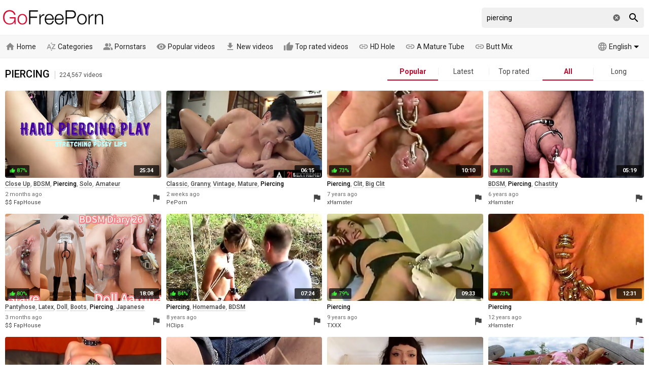

--- FILE ---
content_type: text/html; charset=UTF-8
request_url: https://gofreeporn.com/videos/piercing
body_size: 35280
content:
<!DOCTYPE html>
<html lang="en">
<head>
    <meta http-equiv="content-language" content="en">
    <meta http-equiv="content-type" content="text/html; charset=utf-8">
    <title>Piercing - 🔥Popular videos - 224,567 videos 🌶️ Go Free Porn</title>
    <meta name="description" content="Free porn: Piercing, Tattoo, Bdsm, Piercing Pussy, Latex, Pierced and much more.">
    <meta property="og:title" content="Piercing - 🔥Popular videos - 224,567 videos 🌶️ Go Free Porn">
    <meta property="og:description" content="Free porn: Piercing, Tattoo, Bdsm, Piercing Pussy, Latex, Pierced and much more.">
    <meta name="RATING" content="RTA-5042-1996-1400-1577-RTA">
    <meta name="viewport" content="width=device-width, initial-scale=1, maximum-scale=1, shrink-to-fit=no">
    <link rel="preconnect" href="https://tt.visitgate.com">
    <link rel="preload" href="https://tt.visitgate.com/320x180/106/738/623.jpg" as="image">
    <link rel="preload" href="https://tt.visitgate.com/106/738/623.jpg" as="image">
    <link rel="preload" href="/jquery.min.js" as="script">
    <meta name="format-detection" content="telephone=no">
    <link rel="apple-touch-icon" sizes="180x180" href="/assets/apple-touch-icon.png">
    <link rel="icon" type="image/png" sizes="32x32" href="/assets/favicon-32x32.png">
    <link rel="icon" type="image/png" sizes="16x16" href="/assets/favicon-16x16.png">
    <link rel="manifest" href="/assets/site.webmanifest">
    <link rel="mask-icon" href="/assets/safari-pinned-tab.svg" color="#bf0a30">
    <link rel="shortcut icon" href="/assets/favicon.ico">
    <meta name="msapplication-TileColor" content="#b91d47">
    <meta name="msapplication-config" content="/assets/browserconfig.xml">
    <meta name="theme-color" content="#ffffff">
    <meta name="referrer" content="unsafe-url">
    <link rel="canonical" href="https://gofreeporn.com/videos/piercing">
    
    <link rel="next" href="https://gofreeporn.com/videos/piercing/2">
    <link rel="stylesheet" href="/style.css?v3" type="text/css">
    <script type="text/javascript" src="/jquery.min.js"></script>
    <script type="text/javascript" src="/app.min.js?v10"></script>
    <base target="_self">
</head>
<body class="scroll-header">
    <div id="overlay"></div>
    <div class="header">
        <div class="container">
            <a href="/" class="logo" target="_self">Go Free Porn</a>
            <a id="btn-menu" href="#"><i class="material-icons">menu</i></a>
            <a id="btn-lang" href="#"><span class="lang-code">en</span><span class="lang-arrow"></span></a>
            <a id="btn-search" href="#"><i class="material-icons search-hidden">search</i><i class="material-icons search-visible">close</i></a>
            <a id="btn-categories" href="#"><i class="material-icons">sort_by_alpha</i></a>
        </div>
        <div class="search">
            <form id="searchform" name="searchform" method="post" action="/search/" target="_self">
                <input type="search" class="sf" name="sq" value="piercing" placeholder="Search" autocapitalize="off" autocorrect="off" id="topsearch" data-l="en">
                <button class="sb" type="submit"><i class="material-icons">search</i></button>
                <button class="sc"><i class="material-icons">cancel</i></button>
            </form>
        </div>
    </div>
    <div id="menu">
        <div class="container">
            <a href="/" target="_self"><i class="material-icons">home</i> Home </a>
            <a href="#" target="_self" id="toallcats"><i class="material-icons">sort_by_alpha</i> Categories</a>
            <a href="#" target="_self" id="toallpornstars"><i class="material-icons">people_alt</i> Pornstars</a>
            <a href="/videos/all" target="_self"><i class="material-icons">visibility</i> Popular videos</a>
            <a href="/new-videos/all" target="_self"><i class="material-icons">get_app</i> New videos</a>
            <a href="/top-videos/all" target="_self"><i class="material-icons">thumb_up</i> Top rated videos</a>
            <hr>
            <a id="tolanguages" href="#"><i class="material-icons">language</i> English<span class="lang-arrow"></span></a>
            <div id="languages"><a href="/videos/piercing" target="_self" data-lang="en" class="current">English</a><a href="/da/videos/piercing" target="_self" data-lang="da">Dansk</a><a href="/de/videos/piercing" target="_self" data-lang="de">Deutsch</a><a href="/el/videos/%CF%83%CE%BA%CE%BF%CF%85%CE%BB%CE%B1%CF%81%CE%AF%CE%BA%CE%B9%CE%B1" target="_self" data-lang="el">Ελληνικά</a><a href="/es/videos/piercing" target="_self" data-lang="es">Español</a><a href="/fr/videos/percing" target="_self" data-lang="fr">Français</a><a href="/ko/videos/%ED%94%BC%EC%96%B4%EC%8B%B1" target="_self" data-lang="ko">한국어</a><a href="/it/" target="_self" data-lang="it">Italiano</a><a href="/hu/videos/piercing" target="_self" data-lang="hu">Magyar</a><a href="/nl/videos/piercing" target="_self" data-lang="nl">Nederlands</a><a href="/ja/videos/%E3%83%94%E3%82%A2%E3%82%B9" target="_self" data-lang="ja">日本語</a><a href="/no/" target="_self" data-lang="no">Norsk</a><a href="/pl/videos/przek%C5%82uwanie" target="_self" data-lang="pl">Polski</a><a href="/pt/" target="_self" data-lang="pt">Português</a><a href="/ru/videos/%D0%BF%D0%B8%D1%80%D1%81%D0%B8%D0%BD%D0%B3" target="_self" data-lang="ru">Русский</a><a href="/fi/videos/l%C3%A4vistys" target="_self" data-lang="fi">Suomi</a><a href="/sv/videos/piercing" target="_self" data-lang="sv">Svenska</a><a href="/tr/" target="_self" data-lang="tr">Türkçe</a><a href="/zh/videos/%E7%A9%BF%E7%8E%AF" target="_self" data-lang="zh">中文</a></div>
            <hr>
            <span id="menu-ournetwork">
                <a href="https://hdhole.com" target="_blank"><i class="material-icons">link</i> HD Hole</a>
                <a href="https://amaturetube.com" target="_blank"><i class="material-icons">link</i> A Mature Tube</a>
                <a href="https://buttmix.com" target="_blank"><i class="material-icons">link</i> Butt Mix</a>
                <a href="https://trannyclips.com" target="_blank"><i class="material-icons">link</i> Tranny Clips</a>
            </span>
        </div>
    </div>
    <div class="container">
        <div id="all_categories" style="display: none;">
            <a href="#" id="all_categories_close"><i class="material-icons">close</i></a>
            <div class="h">
                <h2>Categories</h2>
            </div>
            <div class="categories">
                <div class="letter">#</div><ul><li><a href="/videos/18">18</a><span>1.25M</span></li><li><a href="/videos/3d">3D</a><span>65.7K</span></li><li><a href="/videos/69">69</a><span>108K</span></li></ul><div class="letter">A</div><ul><li><a href="/videos/accident">Accident</a><span>3.52K</span></li><li><a href="/videos/african">African</a><span>55.0K</span></li><li><a href="/videos/amateur">Amateur</a><span>3.86M</span></li><li><a href="/videos/american">American</a><span>360K</span></li><li><a href="/videos/anal">Anal</a><span>1.98M</span></li><li><a href="/videos/anime">Anime</a><span>41.4K</span></li><li><a href="/videos/arab">Arab</a><span>52.5K</span></li><li><a href="/videos/armpit">Armpit</a><span>6.57K</span></li><li><a href="/videos/asian">Asian</a><span>1.39M</span></li><li><a href="/videos/asmr">ASMR</a><span>12.5K</span></li><li><a href="/videos/ass">Ass</a><span>3.67M</span></li><li><a href="/videos/ass-licking">Ass Licking</a><span>511K</span></li><li><a href="/videos/ass-to-mouth">Ass To Mouth</a><span>181K</span></li><li><a href="/videos/audition">Audition</a><span>54.5K</span></li><li><a href="/videos/aunt">Aunt</a><span>27.0K</span></li></ul><div class="letter">B</div><ul><li><a href="/videos/babe">Babe</a><span>1.68M</span></li><li><a href="/videos/backroom">Backroom</a><span>3.28K</span></li><li><a href="/videos/backstage">Backstage</a><span>9.23K</span></li><li><a href="/videos/bar">Bar</a><span>12.3K</span></li><li><a href="/videos/bareback">Bareback</a><span>50.2K</span></li><li><a href="/videos/bath">Bath</a><span>42.1K</span></li><li><a href="/videos/bathroom">Bathroom</a><span>63.8K</span></li><li><a href="/videos/bbc">BBC</a><span>383K</span></li><li><a href="/videos/bbw">BBW</a><span>547K</span></li><li><a href="/videos/bbw-anal">BBW anal</a><span>63.5K</span></li><li><a href="/videos/bdsm">BDSM</a><span>408K</span></li><li><a href="/videos/beach">Beach</a><span>59.0K</span></li><li><a href="/videos/beauty">Beauty</a><span>513K</span></li><li><a href="/videos/bedroom">Bedroom</a><span>101K</span></li><li><a href="/videos/behind-the-scenes">Behind The Scenes</a><span>29.3K</span></li><li><a href="/videos/big-ass">Big Ass</a><span>3.47M</span></li><li><a href="/videos/big-clit">Big Clit</a><span>46.1K</span></li><li><a href="/videos/big-cock">Big Cock</a><span>3.40M</span></li><li><a href="/videos/big-nipples">Big Nipples</a><span>126K</span></li><li><a href="/videos/big-tits">Big Tits</a><span>5.13M</span></li><li><a href="/videos/bikini">Bikini</a><span>74.6K</span></li><li><a href="/videos/bisexual">Bisexual</a><span>77.9K</span></li><li><a href="/videos/black">Black</a><span>707K</span></li><li><a href="/videos/blindfolded">Blindfolded</a><span>13.8K</span></li><li><a href="/videos/blonde">Blonde</a><span>2.94M</span></li><li><a href="/videos/blowjob">Blowjob</a><span>3.64M</span></li><li><a href="/videos/bodybuilder">Bodybuilder</a><span>3.20K</span></li><li><a href="/videos/bondage">Bondage</a><span>196K</span></li><li><a href="/videos/boots">Boots</a><span>27.3K</span></li><li><a href="/videos/boss">Boss</a><span>54.3K</span></li><li><a href="/videos/bottle">Bottle</a><span>5.60K</span></li><li><a href="/videos/bra">Bra</a><span>58.7K</span></li><li><a href="/videos/brazil">Brazil</a><span>99.9K</span></li><li><a href="/videos/bride">Bride</a><span>12.5K</span></li><li><a href="/videos/british">British</a><span>178K</span></li><li><a href="/videos/brunette">Brunette</a><span>4.35M</span></li><li><a href="/videos/bukkake">Bukkake</a><span>59.6K</span></li><li><a href="/videos/bulgarian">Bulgarian</a><span>2.16K</span></li><li><a href="/videos/bus">Bus</a><span>12.0K</span></li></ul><div class="letter">C</div><ul><li><a href="/videos/cameltoe">Cameltoe</a><span>6.88K</span></li><li><a href="/videos/car">Car</a><span>98.0K</span></li><li><a href="/videos/cartoon">Cartoon</a><span>62.0K</span></li><li><a href="/videos/casting">Casting</a><span>311K</span></li><li><a href="/videos/catfight">Catfight</a><span>3.73K</span></li><li><a href="/videos/caught">Caught</a><span>98.0K</span></li><li><a href="/videos/celebrity">Celebrity</a><span>45.8K</span></li><li><a href="/videos/cfnm">CFNM</a><span>59.5K</span></li><li><a href="/videos/changing-room">Changing Room</a><span>5.88K</span></li><li><a href="/videos/chastity">Chastity</a><span>7.56K</span></li><li><a href="/videos/cheating">Cheating</a><span>172K</span></li><li><a href="/videos/cheerleader">Cheerleader</a><span>20.4K</span></li><li><a href="/videos/chinese">Chinese</a><span>47.7K</span></li><li><a href="/videos/chubby">Chubby</a><span>497K</span></li><li><a href="/videos/cinema">Cinema</a><span>3.32K</span></li><li><a href="/videos/classic">Classic</a><span>27.0K</span></li><li><a href="/videos/clit">Clit</a><span>67.0K</span></li><li><a href="/videos/close-up">Close Up</a><span>323K</span></li><li><a href="/videos/clothed">Clothed</a><span>61.0K</span></li><li><a href="/videos/club">Club</a><span>33.3K</span></li><li><a href="/videos/college">College</a><span>156K</span></li><li><a href="/videos/colombian">Colombian</a><span>63.2K</span></li><li><a href="/videos/compilation">Compilation</a><span>282K</span></li><li><a href="/videos/condom">Condom</a><span>17.6K</span></li><li><a href="/videos/contest">Contest</a><span>3.45K</span></li><li><a href="/videos/cosplay">Cosplay</a><span>67.5K</span></li><li><a href="/videos/cougar">Cougar</a><span>235K</span></li><li><a href="/videos/couple">Couple</a><span>548K</span></li><li><a href="/videos/cousin">Cousin</a><span>7.59K</span></li><li><a href="/videos/creampie">Creampie</a><span>925K</span></li><li><a href="/videos/creampie-compilation">Creampie Compilation</a><span>28.7K</span></li><li><a href="/videos/crossdresser">Crossdresser</a><span>2.12K</span></li><li><a href="/videos/cuckold">Cuckold</a><span>192K</span></li><li><a href="/videos/cum-in-mouth">Cum In Mouth</a><span>298K</span></li><li><a href="/videos/cum-on-pussy">Cum On Pussy</a><span>80.6K</span></li><li><a href="/videos/cumshot">Cumshot</a><span>1.88M</span></li><li><a href="/videos/cumshot-compilation">Cumshot Compilation</a><span>62.5K</span></li><li><a href="/videos/curly-hair">Curly Hair</a><span>38.4K</span></li><li><a href="/videos/cute">Cute</a><span>225K</span></li><li><a href="/videos/czech">Czech</a><span>166K</span></li></ul><div class="letter">D</div><ul><li><a href="/videos/dance">Dance</a><span>35.2K</span></li><li><a href="/videos/danish">Danish</a><span>4.77K</span></li><li><a href="/videos/deepthroat">Deepthroat</a><span>2.03M</span></li><li><a href="/videos/delivery">Delivery</a><span>10.4K</span></li><li><a href="/videos/desi">Desi</a><span>93.2K</span></li><li><a href="/videos/diaper">Diaper</a><span>2.12K</span></li><li><a href="/videos/dildo">Dildo</a><span>324K</span></li><li><a href="/videos/dirty-talk">Dirty Talk</a><span>66.3K</span></li><li><a href="/videos/doctor">Doctor</a><span>46.0K</span></li><li><a href="/videos/dogging">Dogging</a><span>1.43M</span></li><li><a href="/videos/doll">Doll</a><span>54.1K</span></li><li><a href="/videos/domination">Domination</a><span>105K</span></li><li><a href="/videos/dorm">Dorm</a><span>6.20K</span></li><li><a href="/videos/double-anal">Double Anal</a><span>305K</span></li><li><a href="/videos/double-penetration">Double Penetration</a><span>549K</span></li><li><a href="/videos/downblouse">Downblouse</a><span>2.34K</span></li><li><a href="/videos/dress">Dress</a><span>61.3K</span></li><li><a href="/videos/drunk">Drunk</a><span>5.52K</span></li><li><a href="/videos/dutch">Dutch</a><span>19.4K</span></li></ul><div class="letter">E</div><ul><li><a href="/videos/ebony">Ebony</a><span>588K</span></li><li><a href="/videos/egyptian">Egyptian</a><span>4.44K</span></li><li><a href="/videos/electro">Electro</a><span>1.98K</span></li><li><a href="/videos/emo">Emo</a><span>8.78K</span></li><li><a href="/videos/enema">Enema</a><span>3.58K</span></li><li><a href="/videos/erotic">Erotic</a><span>114K</span></li><li><a href="/videos/escort">Escort</a><span>19.2K</span></li><li><a href="/videos/exam">Exam</a><span>7.89K</span></li><li><a href="/videos/exhibitionist">Exhibitionist</a><span>7.31K</span></li></ul><div class="letter">F</div><ul><li><a href="/videos/facesitting">Facesitting</a><span>139K</span></li><li><a href="/videos/facial">Facial</a><span>1.06M</span></li><li><a href="/videos/fake-tits">Fake Tits</a><span>168K</span></li><li><a href="/videos/fantasy">Fantasy</a><span>344K</span></li><li><a href="/videos/farm">Farm</a><span>2.89K</span></li><li><a href="/videos/farting">Farting</a><span>10.1K</span></li><li><a href="/videos/fat">Fat</a><span>141K</span></li><li><a href="/videos/feet">Feet</a><span>358K</span></li><li><a href="/videos/femdom">Femdom</a><span>260K</span></li><li><a href="/videos/fetish">Fetish</a><span>1.16M</span></li><li><a href="/videos/ffm">FFM</a><span>92.2K</span></li><li><a href="/videos/filipina">Filipina</a><span>13.1K</span></li><li><a href="/videos/fingering">Fingering</a><span>935K</span></li><li><a href="/videos/finnish">Finnish</a><span>2.44K</span></li><li><a href="/videos/first-time">First Time</a><span>83.2K</span></li><li><a href="/videos/fisting">Fisting</a><span>109K</span></li><li><a href="/videos/fitness">Fitness</a><span>56.4K</span></li><li><a href="/videos/flashing">Flashing</a><span>36.2K</span></li><li><a href="/videos/flexible">Flexible</a><span>29.1K</span></li><li><a href="/videos/food">Food</a><span>10.8K</span></li><li><a href="/videos/footjob">Footjob</a><span>91.3K</span></li><li><a href="/videos/foursome">Foursome</a><span>53.2K</span></li><li><a href="/videos/french">French</a><span>170K</span></li><li><a href="/videos/full-movie">Full Movie</a><span>32.7K</span></li><li><a href="/videos/funny">Funny</a><span>27.7K</span></li><li><a href="/videos/futanari">Futanari</a><span>4.97K</span></li></ul><div class="letter">G</div><ul><li><a href="/videos/gagging">Gagging</a><span>101K</span></li><li><a href="/videos/game">Game</a><span>73.4K</span></li><li><a href="/videos/gangbang">Gangbang</a><span>257K</span></li><li><a href="/videos/gay">Gay</a><span>1.41M</span></li><li><a href="/videos/german">German</a><span>362K</span></li><li><a href="/videos/gilf">GILF</a><span>26.8K</span></li><li><a href="/videos/girdle">Girdle</a><span>523</span></li><li><a href="/videos/girlfriend">Girlfriend</a><span>253K</span></li><li><a href="/videos/glasses">Glasses</a><span>82.9K</span></li><li><a href="/videos/gloryhole">Gloryhole</a><span>33.8K</span></li><li><a href="/videos/gloves">Gloves</a><span>10.8K</span></li><li><a href="/videos/gorgeous">Gorgeous</a><span>125K</span></li><li><a href="/videos/goth">Goth</a><span>11.8K</span></li><li><a href="/videos/grandpa">Grandpa</a><span>16.9K</span></li><li><a href="/videos/granny">Granny</a><span>176K</span></li><li><a href="/videos/granny-anal">Granny Anal</a><span>20.2K</span></li><li><a href="/videos/greek">Greek</a><span>3.33K</span></li><li><a href="/videos/groped">Groped</a><span>3.54K</span></li><li><a href="/videos/group">Group</a><span>506K</span></li><li><a href="/videos/gym">Gym</a><span>40.3K</span></li><li><a href="/videos/gyno">Gyno</a><span>5.13K</span></li></ul><div class="letter">H</div><ul><li><a href="/videos/hairy">Hairy</a><span>789K</span></li><li><a href="/videos/handjob">Handjob</a><span>1.16M</span></li><li><a href="/videos/handjob-compilation">Handjob Compilation</a><span>24.5K</span></li><li><a href="/videos/hands-free">Hands Free</a><span>9.86K</span></li><li><a href="/videos/hardcore">Hardcore</a><span>2.34M</span></li><li><a href="/videos/heels">Heels</a><span>275K</span></li><li><a href="/videos/hermaphrodite">Hermaphrodite</a><span>231</span></li><li><a href="/videos/hidden">Hidden</a><span>55.6K</span></li><li><a href="/videos/homemade">Homemade</a><span>580K</span></li><li><a href="/videos/hooker">Hooker</a><span>17.3K</span></li><li><a href="/videos/hospital">Hospital</a><span>10.5K</span></li><li><a href="/videos/hotel">Hotel</a><span>76.0K</span></li><li><a href="/videos/housewife">Housewife</a><span>93.6K</span></li><li><a href="/videos/huge-dildo">Huge Dildo</a><span>28.2K</span></li><li><a href="/videos/hungarian">Hungarian</a><span>23.6K</span></li><li><a href="/videos/husband">Husband</a><span>140K</span></li></ul><div class="letter">I</div><ul><li><a href="/videos/indian">Indian</a><span>306K</span></li><li><a href="/videos/indonesian">Indonesian</a><span>5.62K</span></li><li><a href="/videos/innocent">Innocent</a><span>24.2K</span></li><li><a href="/videos/insertion">Insertion</a><span>30.8K</span></li><li><a href="/videos/instruction">Instruction</a><span>15.6K</span></li><li><a href="/videos/interracial">Interracial</a><span>1.04M</span></li><li><a href="/videos/italian">Italian</a><span>73.9K</span></li></ul><div class="letter">J</div><ul><li><a href="/videos/japanese">Japanese</a><span>1.04M</span></li><li><a href="/videos/japanese-lesbian">Japanese Lesbian</a><span>22.4K</span></li><li><a href="/videos/japanese-massage">Japanese Massage</a><span>26.6K</span></li><li><a href="/videos/japanese-mom">Japanese Mom</a><span>28.3K</span></li><li><a href="/videos/japanese-uncensored">Japanese Uncensored</a><span>237K</span></li><li><a href="/videos/japanese-wife">Japanese Wife</a><span>52.8K</span></li><li><a href="/videos/jeans">Jeans</a><span>37.0K</span></li><li><a href="/videos/jerking">Jerking</a><span>68.9K</span></li><li><a href="/videos/joi">JOI</a><span>48.8K</span></li></ul><div class="letter">K</div><ul><li><a href="/videos/kinky">Kinky</a><span>108K</span></li><li><a href="/videos/kissing">Kissing</a><span>230K</span></li><li><a href="/videos/kitchen">Kitchen</a><span>74.8K</span></li><li><a href="/videos/korean">Korean</a><span>22.6K</span></li></ul><div class="letter">L</div><ul><li><a href="/videos/lactating">Lactating</a><span>13.5K</span></li><li><a href="/videos/ladyboy">Ladyboy</a><span>229K</span></li><li><a href="/videos/latex">Latex</a><span>80.9K</span></li><li><a href="/videos/latina">Latina</a><span>708K</span></li><li><a href="/videos/leather">Leather</a><span>23.9K</span></li><li><a href="/videos/leggings">Leggings</a><span>10.5K</span></li><li><a href="/videos/lesbian">Lesbian</a><span>1.02M</span></li><li><a href="/videos/lesbian-seduction">Lesbian Seduction</a><span>7.25K</span></li><li><a href="/videos/lingerie">Lingerie</a><span>958K</span></li><li><a href="/videos/lipstick">Lipstick</a><span>3.29K</span></li><li><a href="/videos/long-hair">Long Hair</a><span>341K</span></li></ul><div class="letter">M</div><ul><li><a href="/videos/machine">Machine</a><span>34.7K</span></li><li><a href="/videos/maid">Maid</a><span>66.1K</span></li><li><a href="/videos/malaysian">Malaysian</a><span>2.18K</span></li><li><a href="/videos/mask">Mask</a><span>22.9K</span></li><li><a href="/videos/massage">Massage</a><span>286K</span></li><li><a href="/videos/masturbation">Masturbation</a><span>1.30M</span></li><li><a href="/videos/mature">Mature</a><span>942K</span></li><li><a href="/videos/mature-anal">Mature Anal</a><span>144K</span></li><li><a href="/videos/mexican">Mexican</a><span>19.8K</span></li><li><a href="/videos/midget">Midget</a><span>5.69K</span></li><li><a href="/videos/milf">MILF</a><span>3.42M</span></li><li><a href="/videos/milk">Milk</a><span>46.6K</span></li><li><a href="/videos/missionary">Missionary</a><span>701K</span></li><li><a href="/videos/mmf">MMF</a><span>43.1K</span></li><li><a href="/videos/mom">Mom</a><span>529K</span></li><li><a href="/videos/money">Money</a><span>65.2K</span></li><li><a href="/videos/monster">Monster</a><span>79.8K</span></li><li><a href="/videos/muscle">Muscle</a><span>17.8K</span></li></ul><div class="letter">N</div><ul><li><a href="/videos/natural">Natural</a><span>1.00M</span></li><li><a href="/videos/neighbor">Neighbor</a><span>60.3K</span></li><li><a href="/videos/nerdy">Nerdy</a><span>31.9K</span></li><li><a href="/videos/nipples">Nipples</a><span>175K</span></li><li><a href="/videos/norwegian">Norwegian</a><span>1.81K</span></li><li><a href="/videos/nudist">Nudist</a><span>17.7K</span></li><li><a href="/videos/nun">Nun</a><span>4.42K</span></li><li><a href="/videos/nurse">Nurse</a><span>53.4K</span></li><li><a href="/videos/nuru">Nuru</a><span>6.74K</span></li><li><a href="/videos/nylon">Nylon</a><span>96.0K</span></li></ul><div class="letter">O</div><ul><li><a href="/videos/office">Office</a><span>128K</span></li><li><a href="/videos/oil">Oil</a><span>137K</span></li><li><a href="/videos/old-and-young">Old And Young (18+)</a><span>227K</span></li><li><a href="/videos/old-man">Old Man</a><span>47.6K</span></li><li><a href="/videos/orgasm">Orgasm</a><span>724K</span></li><li><a href="/videos/orgasm-compilation">Orgasm Compilation</a><span>42.2K</span></li><li><a href="/videos/orgy">Orgy</a><span>152K</span></li><li><a href="/videos/outdoor">Outdoor</a><span>593K</span></li></ul><div class="letter">P</div><ul><li><a href="/videos/pakistani">Pakistani</a><span>6.67K</span></li><li><a href="/videos/panties">Panties</a><span>158K</span></li><li><a href="/videos/pantyhose">Pantyhose</a><span>83.0K</span></li><li><a href="/videos/parody">Parody</a><span>13.7K</span></li><li><a href="/videos/party">Party</a><span>115K</span></li><li><a href="/videos/passionate">Passionate</a><span>137K</span></li><li><a href="/videos/pawg">PAWG</a><span>92.9K</span></li><li><a href="/videos/pegging">Pegging</a><span>27.2K</span></li><li><a href="/videos/penis">Penis</a><span>43.5K</span></li><li><a href="/videos/perfect-body">Perfect Body</a><span>52.9K</span></li><li><a href="/videos/photoshoot">Photoshoot</a><span>8.87K</span></li><li><a href="/videos/pick-up">Pick Up</a><span>48.6K</span></li><li><a href="/videos/piercing">Piercing</a><span>224K</span></li><li><a href="/videos/pinay">Pinay</a><span>11.1K</span></li><li><a href="/videos/piss-drinking">Piss Drinking</a><span>9.99K</span></li><li><a href="/videos/pissing">Pissing</a><span>143K</span></li><li><a href="/videos/plumber">Plumber</a><span>5.47K</span></li><li><a href="/videos/police">Police</a><span>11.2K</span></li><li><a href="/videos/polish">Polish</a><span>13.7K</span></li><li><a href="/videos/pool">Pool</a><span>58.8K</span></li><li><a href="/videos/portuguese">Portuguese</a><span>3.40K</span></li><li><a href="/videos/pov">POV</a><span>1.97M</span></li><li><a href="/videos/pregnant">Pregnant</a><span>38.8K</span></li><li><a href="/videos/prolapse">Prolapse</a><span>5.47K</span></li><li><a href="/videos/prostate">Prostate</a><span>6.22K</span></li><li><a href="/videos/prostitute">Prostitute</a><span>8.15K</span></li><li><a href="/videos/public">Public</a><span>230K</span></li><li><a href="/videos/puffy-nipples">Puffy Nipples</a><span>12.7K</span></li><li><a href="/videos/pump">Pump</a><span>21.6K</span></li><li><a href="/videos/pussy">Pussy</a><span>2.25M</span></li><li><a href="/videos/pussy-licking">Pussy Licking</a><span>688K</span></li></ul><div class="letter">Q</div><ul><li><a href="/videos/quickie">Quickie</a><span>9.91K</span></li></ul><div class="letter">R</div><ul><li><a href="/videos/reality">Reality</a><span>427K</span></li><li><a href="/videos/redhead">Redhead</a><span>373K</span></li><li><a href="/videos/riding">Riding</a><span>421K</span></li><li><a href="/videos/romanian">Romanian</a><span>10.3K</span></li><li><a href="/videos/romantic">Romantic</a><span>73.3K</span></li><li><a href="/videos/rubber">Rubber</a><span>8.87K</span></li><li><a href="/videos/russian">Russian</a><span>271K</span></li></ul><div class="letter">S</div><ul><li><a href="/videos/saggy-tits">Saggy Tits</a><span>42.6K</span></li><li><a href="/videos/satin">Satin</a><span>7.57K</span></li><li><a href="/videos/sauna">Sauna</a><span>8.62K</span></li><li><a href="/videos/school-uniform">School Uniform</a><span>102K</span></li><li><a href="/videos/screaming">Screaming</a><span>90.3K</span></li><li><a href="/videos/secretary">Secretary</a><span>42.8K</span></li><li><a href="/videos/seduced">Seduced</a><span>104K</span></li><li><a href="/videos/selfsuck">Selfsuck</a><span>1.06K</span></li><li><a href="/videos/sensual">Sensual</a><span>84.1K</span></li><li><a href="/videos/serbian">Serbian</a><span>2.88K</span></li><li><a href="/videos/shaving">Shaving</a><span>530K</span></li><li><a href="/videos/shemale">Shemale</a><span>1.46M</span></li><li><a href="/videos/shemale-and-girl">Shemale And Girl</a><span>144K</span></li><li><a href="/videos/shemale-fucks-guy">Shemale Fucks Guy</a><span>111K</span></li><li><a href="/videos/shoejob">Shoejob</a><span>1.19K</span></li><li><a href="/videos/shoes">Shoes</a><span>10.2K</span></li><li><a href="/videos/shop">Shop</a><span>10.8K</span></li><li><a href="/videos/shoplifter">Shoplifter</a><span>11.8K</span></li><li><a href="/videos/short-hair">Short Hair</a><span>86.8K</span></li><li><a href="/videos/shower">Shower</a><span>131K</span></li><li><a href="/videos/shy">Shy</a><span>32.9K</span></li><li><a href="/videos/sissy">Sissy</a><span>13.2K</span></li><li><a href="/videos/skinny">Skinny</a><span>473K</span></li><li><a href="/videos/skirt">Skirt</a><span>34.9K</span></li><li><a href="/videos/sleeping">Sleeping</a><span>7.89K</span></li><li><a href="/videos/slovakian">Slovakian</a><span>699</span></li><li><a href="/videos/slovenian">Slovenian</a><span>460</span></li><li><a href="/videos/slut">Slut</a><span>414K</span></li><li><a href="/videos/small-cock">Small Cock</a><span>504K</span></li><li><a href="/videos/small-tits">Small Tits</a><span>1.38M</span></li><li><a href="/videos/smoking">Smoking</a><span>44.5K</span></li><li><a href="/videos/socks">Socks</a><span>32.8K</span></li><li><a href="/videos/softcore">Softcore</a><span>107K</span></li><li><a href="/videos/solarium">Solarium</a><span>747</span></li><li><a href="/videos/solo">Solo</a><span>1.20M</span></li><li><a href="/videos/spandex">Spandex</a><span>12.0K</span></li><li><a href="/videos/spanish">Spanish</a><span>74.1K</span></li><li><a href="/videos/spanking">Spanking</a><span>132K</span></li><li><a href="/videos/sperm">Sperm</a><span>40.0K</span></li><li><a href="/videos/spit">Spit</a><span>14.6K</span></li><li><a href="/videos/sport">Sport</a><span>25.9K</span></li><li><a href="/videos/spy">Spy</a><span>23.3K</span></li><li><a href="/videos/squirt">Squirt</a><span>267K</span></li><li><a href="/videos/sri-lankan">Sri Lankan</a><span>5.26K</span></li><li><a href="/videos/standing">Standing</a><span>56.9K</span></li><li><a href="/videos/stepmom">Stepmom</a><span>288K</span></li><li><a href="/videos/stewardess">Stewardess</a><span>2.19K</span></li><li><a href="/videos/stockings">Stockings</a><span>1.14M</span></li><li><a href="/videos/stolen">Stolen</a><span>1.19K</span></li><li><a href="/videos/story">Story</a><span>65.6K</span></li><li><a href="/videos/stranger">Stranger</a><span>48.8K</span></li><li><a href="/videos/strapon">Strapon</a><span>151K</span></li><li><a href="/videos/street">Street</a><span>21.1K</span></li><li><a href="/videos/strip">Strip</a><span>270K</span></li><li><a href="/videos/student">Student</a><span>80.2K</span></li><li><a href="/videos/surprise">Surprise</a><span>39.2K</span></li><li><a href="/videos/swallow">Swallow</a><span>195K</span></li><li><a href="/videos/swedish">Swedish</a><span>6.80K</span></li><li><a href="/videos/swimsuit">Swimsuit</a><span>6.45K</span></li><li><a href="/videos/swinger">Swinger</a><span>65.2K</span></li><li><a href="/videos/swiss">Swiss</a><span>2.09K</span></li><li><a href="/videos/sybian">Sybian</a><span>5.37K</span></li></ul><div class="letter">T</div><ul><li><a href="/videos/tall">Tall</a><span>18.0K</span></li><li><a href="/videos/tamil">Tamil</a><span>11.2K</span></li><li><a href="/videos/tattoo">Tattoo</a><span>1.60M</span></li><li><a href="/videos/taxi">Taxi</a><span>22.3K</span></li><li><a href="/videos/teacher">Teacher</a><span>81.4K</span></li><li><a href="/videos/tease">Tease</a><span>114K</span></li><li><a href="/videos/teen">Teen (18+)</a><span>1.64M</span></li><li><a href="/videos/teen-anal">Teen Anal (18+)</a><span>265K</span></li><li><a href="/videos/tentacle">Tentacle</a><span>838</span></li><li><a href="/videos/thai">Thai</a><span>47.7K</span></li><li><a href="/videos/thick">Thick</a><span>83.5K</span></li><li><a href="/videos/thief">Thief</a><span>12.0K</span></li><li><a href="/videos/thong">Thong</a><span>53.3K</span></li><li><a href="/videos/threesome">Threesome</a><span>1.14M</span></li><li><a href="/videos/tied">Tied</a><span>41.2K</span></li><li><a href="/videos/tight">Tight</a><span>280K</span></li><li><a href="/videos/titjob">Titjob</a><span>74.9K</span></li><li><a href="/videos/toilet">Toilet</a><span>17.3K</span></li><li><a href="/videos/toys">Toys</a><span>1.45M</span></li><li><a href="/videos/train">Train</a><span>34.5K</span></li><li><a href="/videos/trampling">Trampling</a><span>5.85K</span></li><li><a href="/videos/tricked">Tricked</a><span>11.3K</span></li><li><a href="/videos/turkish">Turkish</a><span>7.28K</span></li><li><a href="/videos/twins">Twins</a><span>6.83K</span></li></ul><div class="letter">U</div><ul><li><a href="/videos/ugly">Ugly</a><span>8.56K</span></li><li><a href="/videos/uncle">Uncle</a><span>5.30K</span></li><li><a href="/videos/uncut">Uncut</a><span>27.6K</span></li><li><a href="/videos/underwater">Underwater</a><span>5.69K</span></li><li><a href="/videos/uniform">Uniform</a><span>81.5K</span></li><li><a href="/videos/upskirt">Upskirt</a><span>40.4K</span></li></ul><div class="letter">V</div><ul><li><a href="/videos/vacation">Vacation</a><span>18.0K</span></li><li><a href="/videos/vampire">Vampire</a><span>2.24K</span></li><li><a href="/videos/vibrator">Vibrator</a><span>114K</span></li><li><a href="/videos/vietnamese">Vietnamese</a><span>2.43K</span></li><li><a href="/videos/vintage">Vintage</a><span>217K</span></li><li><a href="/videos/vixen">Vixen</a><span>33.7K</span></li><li><a href="/videos/voyeur">Voyeur</a><span>136K</span></li></ul><div class="letter">W</div><ul><li><a href="/videos/watching">Watching</a><span>252K</span></li><li><a href="/videos/webcam">Webcam</a><span>538K</span></li><li><a href="/videos/wedding">Wedding</a><span>9.82K</span></li><li><a href="/videos/wet">Wet</a><span>298K</span></li><li><a href="/videos/whore">Whore</a><span>127K</span></li><li><a href="/videos/wife">Wife</a><span>548K</span></li><li><a href="/videos/wife-share">Wife Share</a><span>32.6K</span></li><li><a href="/videos/wife-swap">Wife Swap</a><span>9.60K</span></li><li><a href="/videos/wrestling">Wrestling</a><span>11.2K</span></li></ul><div class="letter">Y</div><ul><li><a href="/videos/yoga">Yoga</a><span>38.7K</span></li></ul>
            </div>
        </div>
        <div id="all_pornstars" style="display: none;">
            <a href="#" id="all_pornstars_close"><i class="material-icons">close</i></a>
            <div class="h">
                <h2>Pornstars</h2>
            </div>
            <div class="categories">
                <div class="letter">A</div><ul><li><a href="/videos/aaliyah-hadid">Aaliyah Hadid</a><span>2.14K</span></li><li><a href="/videos/aaliyah-love">Aaliyah Love</a><span>6.15K</span></li><li><a href="/videos/abella-anderson">Abella Anderson</a><span>511</span></li><li><a href="/videos/abella-danger">Abella Danger</a><span>13.3K</span></li><li><a href="/videos/abigail-mac">Abigail Mac</a><span>7.56K</span></li><li><a href="/videos/abigaile-johnson">Abigaile Johnson</a><span>900</span></li><li><a href="/videos/adria-rae">Adria Rae</a><span>5.04K</span></li><li><a href="/videos/adriana-chechik">Adriana Chechik</a><span>10.2K</span></li><li><a href="/videos/aidra-fox">Aidra Fox</a><span>6.06K</span></li><li><a href="/videos/aj-applegate">Aj Applegate</a><span>4.14K</span></li><li><a href="/videos/alanah-rae">Alanah Rae</a><span>1.22K</span></li><li><a href="/videos/alena-croft">Alena Croft</a><span>1.43K</span></li><li><a href="/videos/aletta-ocean">Aletta Ocean</a><span>4.85K</span></li><li><a href="/videos/alex-adams">Alex Adams</a><span>2.00K</span></li><li><a href="/videos/alex-black">Alex Black</a><span>969</span></li><li><a href="/videos/alex-coal">Alex Coal</a><span>5.46K</span></li><li><a href="/videos/alex-grey">Alex Grey</a><span>1.99K</span></li><li><a href="/videos/alexa-grace">Alexa Grace</a><span>3.19K</span></li><li><a href="/videos/alexa-tomas">Alexa Tomas</a><span>2.43K</span></li><li><a href="/videos/alexis-crystal">Alexis Crystal</a><span>11.0K</span></li><li><a href="/videos/alexis-fawx">Alexis Fawx</a><span>12.4K</span></li><li><a href="/videos/alexis-texas">Alexis Texas</a><span>3.81K</span></li><li><a href="/videos/alina-belle">Alina Belle</a><span>1.06K</span></li><li><a href="/videos/alina-li">Alina Li</a><span>1.26K</span></li><li><a href="/videos/alina-lopez">Alina Lopez</a><span>4.85K</span></li><li><a href="/videos/alison-tyler">Alison Tyler</a><span>4.04K</span></li><li><a href="/videos/alix-lynx">Alix Lynx</a><span>4.04K</span></li><li><a href="/videos/alli-rae">Alli Rae</a><span>1.21K</span></li><li><a href="/videos/allie-haze">Allie Haze</a><span>2.40K</span></li><li><a href="/videos/alura-jenson">Alura Jenson</a><span>6.11K</span></li><li><a href="/videos/alyssia-kent">Alyssia Kent</a><span>2.33K</span></li><li><a href="/videos/amai-liu">Amai Liu</a><span>1.27K</span></li><li><a href="/videos/amber-jade">Amber Jade</a><span>411</span></li><li><a href="/videos/amber-jayne">Amber Jayne</a><span>1.86K</span></li><li><a href="/videos/amia-miley">Amia Miley</a><span>1.59K</span></li><li><a href="/videos/amilia-onyx">Amilia Onyx</a><span>940</span></li><li><a href="/videos/amirah-adara">Amirah Adara</a><span>7.07K</span></li><li><a href="/videos/amy-anderssen">Amy Anderssen</a><span>1.15K</span></li><li><a href="/videos/anastasia-knight">Anastasia Knight</a><span>1.33K</span></li><li><a href="/videos/anastasia-lux">Anastasia Lux</a><span>866</span></li><li><a href="/videos/andi-james">Andi James</a><span>2.43K</span></li><li><a href="/videos/angel-wicky">Angel Wicky</a><span>5.86K</span></li><li><a href="/videos/angela-white">Angela White</a><span>12.5K</span></li><li><a href="/videos/angelina-castro">Angelina Castro</a><span>2.68K</span></li><li><a href="/videos/angelina-valentine">Angelina Valentine</a><span>1.83K</span></li><li><a href="/videos/angell-summers">Angell Summers</a><span>1.09K</span></li><li><a href="/videos/ania-kinski">Ania Kinski</a><span>1.62K</span></li><li><a href="/videos/anissa-kate">Anissa Kate</a><span>10.3K</span></li><li><a href="/videos/anna-bell-peaks">Anna Bell Peaks</a><span>2.23K</span></li><li><a href="/videos/anna-de-ville">Anna De Ville</a><span>3.75K</span></li><li><a href="/videos/anna-polina">Anna Polina</a><span>1.71K</span></li><li><a href="/videos/anna-rose">Anna Rose</a><span>1.62K</span></li><li><a href="/videos/anny-aurora">Anny Aurora</a><span>2.89K</span></li><li><a href="/videos/anya-ivy">Anya Ivy</a><span>1.26K</span></li><li><a href="/videos/anya-olsen">Anya Olsen</a><span>3.71K</span></li><li><a href="/videos/apolonia-lapiedra">Apolonia Lapiedra</a><span>2.27K</span></li><li><a href="/videos/aria-alexander">Aria Alexander</a><span>1.06K</span></li><li><a href="/videos/aria-lee">Aria Lee</a><span>2.29K</span></li><li><a href="/videos/ariana-marie">Ariana Marie</a><span>4.02K</span></li><li><a href="/videos/ariella-ferrera">Ariella Ferrera</a><span>5.92K</span></li><li><a href="/videos/asa-akira">Asa Akira</a><span>4.92K</span></li><li><a href="/videos/ashley-adams">Ashley Adams</a><span>3.56K</span></li><li><a href="/videos/ashley-alban">Ashley Alban</a><span>351</span></li><li><a href="/videos/ashley-fires">Ashley Fires</a><span>2.38K</span></li><li><a href="/videos/ashley-lane">Ashley Lane</a><span>2.99K</span></li><li><a href="/videos/ashly-anderson">Ashly Anderson</a><span>1.09K</span></li><li><a href="/videos/ashlynn-brooke">Ashlynn Brooke</a><span>1.14K</span></li><li><a href="/videos/athena-faris">Athena Faris</a><span>2.43K</span></li><li><a href="/videos/aubrey-black">Aubrey Black</a><span>2.14K</span></li><li><a href="/videos/audrey-bitoni">Audrey Bitoni</a><span>1.77K</span></li><li><a href="/videos/audrey-royal">Audrey Royal</a><span>1.07K</span></li><li><a href="/videos/august-ames">August Ames</a><span>3.46K</span></li><li><a href="/videos/august-taylor">August Taylor</a><span>962</span></li><li><a href="/videos/autumn-falls">Autumn Falls</a><span>2.61K</span></li><li><a href="/videos/ava-addams">Ava Addams</a><span>6.49K</span></li><li><a href="/videos/ava-dalush">Ava Dalush</a><span>1.17K</span></li><li><a href="/videos/ava-devine">Ava Devine</a><span>3.36K</span></li><li><a href="/videos/ava-koxxx">Ava Koxxx</a><span>833</span></li><li><a href="/videos/avi-love">Avi Love</a><span>2.85K</span></li></ul><div class="letter">B</div><ul><li><a href="/videos/bailey-brooke">Bailey Brooke</a><span>3.70K</span></li><li><a href="/videos/becky-bandini">Becky Bandini</a><span>1.79K</span></li><li><a href="/videos/bella-rolland">Bella Rolland</a><span>5.83K</span></li><li><a href="/videos/belle-claire">Belle Claire</a><span>1.30K</span></li><li><a href="/videos/billie-star">Billie Star</a><span>2.36K</span></li><li><a href="/videos/blair-williams">Blair Williams</a><span>2.74K</span></li><li><a href="/videos/blanche-bradburry">Blanche Bradburry</a><span>3.67K</span></li><li><a href="/videos/bobbi-starr">Bobbi Starr</a><span>1.77K</span></li><li><a href="/videos/bonnie-rotten">Bonnie Rotten</a><span>1.98K</span></li><li><a href="/videos/brandi-bae">Brandi Bae</a><span>830</span></li><li><a href="/videos/brandi-love">Brandi Love</a><span>8.20K</span></li><li><a href="/videos/brenna-sparks">Brenna Sparks</a><span>1.16K</span></li><li><a href="/videos/brett-rossi">Brett Rossi</a><span>2.77K</span></li><li><a href="/videos/brianna-beach">Brianna Beach</a><span>1.70K</span></li><li><a href="/videos/bridgette-b">Bridgette B</a><span>8.23K</span></li><li><a href="/videos/britney-amber">Britney Amber</a><span>7.92K</span></li><li><a href="/videos/brittany-bardot">Brittany Bardot</a><span>3.17K</span></li><li><a href="/videos/brooke-wylde">Brooke Wylde</a><span>1.48K</span></li><li><a href="/videos/brooklyn-chase">Brooklyn Chase</a><span>4.34K</span></li><li><a href="/videos/bruce-venture">Bruce Venture</a><span>2.61K</span></li><li><a href="/videos/bunny-colby">Bunny Colby</a><span>2.86K</span></li></ul><div class="letter">C</div><ul><li><a href="/videos/cadence-lux">Cadence Lux</a><span>3.98K</span></li><li><a href="/videos/cadey-mercury">Cadey Mercury</a><span>1.11K</span></li><li><a href="/videos/cali-carter">Cali Carter</a><span>2.88K</span></li><li><a href="/videos/candice-dare">Candice Dare</a><span>2.93K</span></li><li><a href="/videos/candy-alexa">Candy Alexa</a><span>2.33K</span></li><li><a href="/videos/canela-skin">Canela Skin</a><span>2.58K</span></li><li><a href="/videos/capri-cavanni">Capri Cavanni</a><span>3.06K</span></li><li><a href="/videos/carmella-bing">Carmella Bing</a><span>1.57K</span></li><li><a href="/videos/carmen-valentina">Carmen Valentina</a><span>4.21K</span></li><li><a href="/videos/carolina-sweets">Carolina Sweets</a><span>3.34K</span></li><li><a href="/videos/carter-cruise">Carter Cruise</a><span>3.38K</span></li><li><a href="/videos/casca-akashova">Casca Akashova</a><span>3.31K</span></li><li><a href="/videos/casey-calvert">Casey Calvert</a><span>7.34K</span></li><li><a href="/videos/cassidy-banks">Cassidy Banks</a><span>2.04K</span></li><li><a href="/videos/cassidy-klein">Cassidy Klein</a><span>2.41K</span></li><li><a href="/videos/cathy-heaven">Cathy Heaven</a><span>3.01K</span></li><li><a href="/videos/chanel-preston">Chanel Preston</a><span>6.98K</span></li><li><a href="/videos/charity-crawford">Charity Crawford</a><span>1.01K</span></li><li><a href="/videos/charlee-chase">Charlee Chase</a><span>2.35K</span></li><li><a href="/videos/charles-dera">Charles Dera</a><span>12.0K</span></li><li><a href="/videos/cherie-deville">Cherie Deville</a><span>12.6K</span></li><li><a href="/videos/cherry-kiss">Cherry Kiss</a><span>10.2K</span></li><li><a href="/videos/chloe-amour">Chloe Amour</a><span>3.42K</span></li><li><a href="/videos/chloe-cherry">Chloe Cherry</a><span>5.25K</span></li><li><a href="/videos/chloe-lamour">Chloe Lamour</a><span>2.43K</span></li><li><a href="/videos/chloe-temple">Chloe Temple</a><span>5.52K</span></li><li><a href="/videos/christie-stevens">Christie Stevens</a><span>4.79K</span></li><li><a href="/videos/christina-carter">Christina Carter</a><span>443</span></li><li><a href="/videos/christy-mack">Christy Mack</a><span>2.00K</span></li><li><a href="/videos/cindy-starfall">Cindy Starfall</a><span>1.66K</span></li><li><a href="/videos/clea-gaultier">Clea Gaultier</a><span>3.75K</span></li><li><a href="/videos/codi-vore">Codi Vore</a><span>3.00K</span></li><li><a href="/videos/connie-carter">Connie Carter</a><span>917</span></li><li><a href="/videos/cory-chase">Cory Chase</a><span>15.8K</span></li><li><a href="/videos/crystal-rush">Crystal Rush</a><span>3.70K</span></li></ul><div class="letter">D</div><ul><li><a href="/videos/daisy-stone">Daisy Stone</a><span>2.71K</span></li><li><a href="/videos/dakota-skye">Dakota Skye</a><span>2.30K</span></li><li><a href="/videos/dana-dearmond">Dana Dearmond</a><span>6.19K</span></li><li><a href="/videos/dana-vespoli">Dana Vespoli</a><span>4.27K</span></li><li><a href="/videos/dane-jones">Dane Jones</a><span>4.68K</span></li><li><a href="/videos/dani-jensen">Dani Jensen</a><span>1.85K</span></li><li><a href="/videos/danni-rivers">Danni Rivers</a><span>1.53K</span></li><li><a href="/videos/danny-d">Danny D</a><span>32.8K</span></li><li><a href="/videos/daphne-rosen">Daphne Rosen</a><span>1.17K</span></li><li><a href="/videos/darcia-lee">Darcia Lee</a><span>1.16K</span></li><li><a href="/videos/darla-crane">Darla Crane</a><span>1.11K</span></li><li><a href="/videos/dayna-vendetta">Dayna Vendetta</a><span>611</span></li><li><a href="/videos/deauxma">Deauxma</a><span>1.52K</span></li><li><a href="/videos/dee-williams">Dee Williams</a><span>9.83K</span></li><li><a href="/videos/demi-sutra">Demi Sutra</a><span>2.95K</span></li><li><a href="/videos/desiree-dulce">Desiree Dulce</a><span>1.96K</span></li><li><a href="/videos/devon-lee">Devon Lee</a><span>1.53K</span></li><li><a href="/videos/diamond-foxxx">Diamond Foxxx</a><span>1.95K</span></li><li><a href="/videos/diamond-jackson">Diamond Jackson</a><span>1.13K</span></li><li><a href="/videos/diamond-kitty">Diamond Kitty</a><span>2.08K</span></li><li><a href="/videos/dillion-harper">Dillion Harper</a><span>3.44K</span></li><li><a href="/videos/dolly-leigh">Dolly Leigh</a><span>1.84K</span></li></ul><div class="letter">E</div><ul><li><a href="/videos/elena-koshka">Elena Koshka</a><span>3.46K</span></li><li><a href="/videos/elexis-monroe">Elexis Monroe</a><span>1.72K</span></li><li><a href="/videos/eliza-ibarra">Eliza Ibarra</a><span>7.12K</span></li><li><a href="/videos/ella-hughes">Ella Hughes</a><span>2.26K</span></li><li><a href="/videos/ella-knox">Ella Knox</a><span>3.70K</span></li><li><a href="/videos/elsa-jean">Elsa Jean</a><span>6.84K</span></li><li><a href="/videos/ember-snow">Ember Snow</a><span>4.44K</span></li><li><a href="/videos/emily-addison">Emily Addison</a><span>2.06K</span></li><li><a href="/videos/emily-willis">Emily Willis</a><span>7.41K</span></li><li><a href="/videos/emma-butt">Emma Butt</a><span>1.58K</span></li><li><a href="/videos/emma-hix">Emma Hix</a><span>7.97K</span></li><li><a href="/videos/emma-starr">Emma Starr</a><span>859</span></li><li><a href="/videos/erica-lauren">Erica Lauren</a><span>3.08K</span></li><li><a href="/videos/esperanza-gomez">Esperanza Gomez</a><span>1.15K</span></li><li><a href="/videos/eva-angelina">Eva Angelina</a><span>2.27K</span></li><li><a href="/videos/eva-elfie">Eva Elfie</a><span>1.95K</span></li><li><a href="/videos/eva-karera">Eva Karera</a><span>1.64K</span></li><li><a href="/videos/eva-long">Eva Long</a><span>1.31K</span></li><li><a href="/videos/eva-lovia">Eva Lovia</a><span>2.26K</span></li><li><a href="/videos/eva-notty">Eva Notty</a><span>3.08K</span></li><li><a href="/videos/evan-stone">Evan Stone</a><span>1.78K</span></li><li><a href="/videos/evelyn-claire">Evelyn Claire</a><span>1.88K</span></li></ul><div class="letter">F</div><ul><li><a href="/videos/faye-reagan">Faye Reagan</a><span>1.74K</span></li><li><a href="/videos/foxy-di">Foxy Di</a><span>1.52K</span></li><li><a href="/videos/francesca-le">Francesca Le</a><span>2.92K</span></li><li><a href="/videos/franceska-jaimes">Franceska Jaimes</a><span>1.12K</span></li></ul><div class="letter">G</div><ul><li><a href="/videos/gabbie-carter">Gabbie Carter</a><span>3.73K</span></li><li><a href="/videos/gabriela-lopez">Gabriela Lopez</a><span>1.93K</span></li><li><a href="/videos/gabriella-paltrova">Gabriella Paltrova</a><span>2.02K</span></li><li><a href="/videos/georgie-lyall">Georgie Lyall</a><span>1.70K</span></li><li><a href="/videos/gia-derza">Gia Derza</a><span>6.43K</span></li><li><a href="/videos/gia-paige">Gia Paige</a><span>3.12K</span></li><li><a href="/videos/gianna-dior">Gianna Dior</a><span>6.18K</span></li><li><a href="/videos/gianna-michaels">Gianna Michaels</a><span>3.01K</span></li><li><a href="/videos/gina-devine">Gina Devine</a><span>1.22K</span></li><li><a href="/videos/gina-gerson">Gina Gerson</a><span>9.43K</span></li><li><a href="/videos/gina-valentina">Gina Valentina</a><span>6.67K</span></li><li><a href="/videos/ginebra-bellucci">Ginebra Bellucci</a><span>2.42K</span></li><li><a href="/videos/giselle-palmer">Giselle Palmer</a><span>1.82K</span></li></ul><div class="letter">H</div><ul><li><a href="/videos/haley-reed">Haley Reed</a><span>5.56K</span></li><li><a href="/videos/hannah-hays">Hannah Hays</a><span>1.55K</span></li><li><a href="/videos/harley-dean">Harley Dean</a><span>1.08K</span></li><li><a href="/videos/harley-jade">Harley Jade</a><span>1.29K</span></li><li><a href="/videos/harmony-reigns">Harmony Reigns</a><span>1.09K</span></li><li><a href="/videos/harmony-wonder">Harmony Wonder</a><span>1.72K</span></li><li><a href="/videos/havana-bleu">Havana Bleu</a><span>1.11K</span></li><li><a href="/videos/hazel-moore">Hazel Moore</a><span>5.21K</span></li><li><a href="/videos/helena-price">Helena Price</a><span>1.46K</span></li><li><a href="/videos/hitomi-tanaka">Hitomi Tanaka</a><span>1.74K</span></li><li><a href="/videos/holly-halston">Holly Halston</a><span>1.25K</span></li><li><a href="/videos/holly-hendrix">Holly Hendrix</a><span>2.41K</span></li><li><a href="/videos/holly-michaels">Holly Michaels</a><span>1.49K</span></li></ul><div class="letter">I</div><ul><li><a href="/videos/isiah-maxwell">Isiah Maxwell</a><span>10.9K</span></li><li><a href="/videos/isis-love">Isis Love</a><span>2.88K</span></li><li><a href="/videos/ivy-lebelle">Ivy Lebelle</a><span>3.41K</span></li></ul><div class="letter">J</div><ul><li><a href="/videos/jaclyn-taylor">Jaclyn Taylor</a><span>1.06K</span></li><li><a href="/videos/jada-fire">Jada Fire</a><span>1.53K</span></li><li><a href="/videos/jada-stevens">Jada Stevens</a><span>3.59K</span></li><li><a href="/videos/jade-kush">Jade Kush</a><span>2.07K</span></li><li><a href="/videos/jane-wilde">Jane Wilde</a><span>7.72K</span></li><li><a href="/videos/janet-mason">Janet Mason</a><span>1.68K</span></li><li><a href="/videos/janice-griffith">Janice Griffith</a><span>3.04K</span></li><li><a href="/videos/jasmine-black">Jasmine Black</a><span>3.87K</span></li><li><a href="/videos/jasmine-jae">Jasmine Jae</a><span>6.53K</span></li><li><a href="/videos/jasmine-webb">Jasmine Webb</a><span>1.81K</span></li><li><a href="/videos/jason-luv">Jason Luv</a><span>1.33K</span></li><li><a href="/videos/jax-slayher">Jax Slayher</a><span>6.58K</span></li><li><a href="/videos/jayden-jaymes">Jayden Jaymes</a><span>4.16K</span></li><li><a href="/videos/jaye-summers">Jaye Summers</a><span>2.42K</span></li><li><a href="/videos/jenaveve-jolie">Jenaveve Jolie</a><span>1.04K</span></li><li><a href="/videos/jenna-foxx">Jenna Foxx</a><span>3.76K</span></li><li><a href="/videos/jennifer-mendez">Jennifer Mendez</a><span>3.09K</span></li><li><a href="/videos/jennifer-white">Jennifer White</a><span>7.96K</span></li><li><a href="/videos/jeny-smith">Jeny Smith</a><span>894</span></li><li><a href="/videos/jessa-rhodes">Jessa Rhodes</a><span>5.33K</span></li><li><a href="/videos/jesse-jane">Jesse Jane</a><span>775</span></li><li><a href="/videos/jessica-bangkok">Jessica Bangkok</a><span>1.73K</span></li><li><a href="/videos/jessica-jaymes">Jessica Jaymes</a><span>3.17K</span></li><li><a href="/videos/jessica-ryan">Jessica Ryan</a><span>4.34K</span></li><li><a href="/videos/jessie-rogers">Jessie Rogers</a><span>2.27K</span></li><li><a href="/videos/jewels-jade">Jewels Jade</a><span>1.40K</span></li><li><a href="/videos/jewelz-blu">Jewelz Blu</a><span>4.63K</span></li><li><a href="/videos/jia-lissa">Jia Lissa</a><span>1.60K</span></li><li><a href="/videos/jill-kassidy">Jill Kassidy</a><span>4.53K</span></li><li><a href="/videos/jillian-janson">Jillian Janson</a><span>4.77K</span></li><li><a href="/videos/jodi-taylor">Jodi Taylor</a><span>1.58K</span></li><li><a href="/videos/jodi-west">Jodi West</a><span>1.29K</span></li><li><a href="/videos/johnny-castle">Johnny Castle</a><span>6.18K</span></li><li><a href="/videos/johnny-sins">Johnny Sins</a><span>8.26K</span></li><li><a href="/videos/jolee-love">Jolee Love</a><span>1.96K</span></li><li><a href="/videos/jordi-el-nino-polla">Jordi El Nino Polla</a><span>6.81K</span></li><li><a href="/videos/josephine-jackson">Josephine Jackson</a><span>3.20K</span></li><li><a href="/videos/joslyn-james">Joslyn James</a><span>3.02K</span></li><li><a href="/videos/juan-el-caballo-loco">Juan El Caballo Loco</a><span>2.22K</span></li><li><a href="/videos/julia-ann">Julia Ann</a><span>8.55K</span></li><li><a href="/videos/julianna-vega">Julianna Vega</a><span>1.14K</span></li><li><a href="/videos/julie-cash">Julie Cash</a><span>1.40K</span></li><li><a href="/videos/julie-skyhigh">Julie Skyhigh</a><span>961</span></li><li><a href="/videos/jynx-maze">Jynx Maze</a><span>2.51K</span></li></ul><div class="letter">K</div><ul><li><a href="/videos/kagney-linn-karter">Kagney Linn Karter</a><span>3.96K</span></li><li><a href="/videos/kali-roses">Kali Roses</a><span>4.37K</span></li><li><a href="/videos/karen-fisher">Karen Fisher</a><span>2.45K</span></li><li><a href="/videos/karla-kush">Karla Kush</a><span>2.91K</span></li><li><a href="/videos/karlee-grey">Karlee Grey</a><span>4.68K</span></li><li><a href="/videos/karlie-montana">Karlie Montana</a><span>1.69K</span></li><li><a href="/videos/karma-rx">Karma Rx</a><span>4.41K</span></li><li><a href="/videos/katana-kombat">Katana Kombat</a><span>2.00K</span></li><li><a href="/videos/kate-england">Kate England</a><span>2.34K</span></li><li><a href="/videos/kathia-nobili">Kathia Nobili</a><span>1.65K</span></li><li><a href="/videos/katie-cummings">Katie Cummings</a><span>790</span></li><li><a href="/videos/katie-morgan">Katie Morgan</a><span>4.99K</span></li><li><a href="/videos/katrina-jade">Katrina Jade</a><span>3.87K</span></li><li><a href="/videos/katrina-moreno">Katrina Moreno</a><span>1.87K</span></li><li><a href="/videos/katy-rose">Katy Rose</a><span>4.62K</span></li><li><a href="/videos/katya-rodriguez">Katya Rodriguez</a><span>1.50K</span></li><li><a href="/videos/kayden-kross">Kayden Kross</a><span>1.14K</span></li><li><a href="/videos/kayla-green">Kayla Green</a><span>1.64K</span></li><li><a href="/videos/kayla-kayden">Kayla Kayden</a><span>2.05K</span></li><li><a href="/videos/kaylani-lei">Kaylani Lei</a><span>1.06K</span></li><li><a href="/videos/keira-croft">Keira Croft</a><span>3.24K</span></li><li><a href="/videos/keiran-lee">Keiran Lee</a><span>16.2K</span></li><li><a href="/videos/keisha-grey">Keisha Grey</a><span>4.90K</span></li><li><a href="/videos/kelly-divine">Kelly Divine</a><span>1.88K</span></li><li><a href="/videos/kelly-madison">Kelly Madison</a><span>3.76K</span></li><li><a href="/videos/kelsi-monroe">Kelsi Monroe</a><span>3.39K</span></li><li><a href="/videos/kendra-lust">Kendra Lust</a><span>4.53K</span></li><li><a href="/videos/kendra-spade">Kendra Spade</a><span>3.59K</span></li><li><a href="/videos/kendra-sunderland">Kendra Sunderland</a><span>3.23K</span></li><li><a href="/videos/kenna-james">Kenna James</a><span>8.48K</span></li><li><a href="/videos/kenzie-madison">Kenzie Madison</a><span>1.59K</span></li><li><a href="/videos/kenzie-reeves">Kenzie Reeves</a><span>7.58K</span></li><li><a href="/videos/kenzie-taylor">Kenzie Taylor</a><span>7.68K</span></li><li><a href="/videos/kesha-ortega">Kesha Ortega</a><span>824</span></li><li><a href="/videos/kianna-dior">Kianna Dior</a><span>2.37K</span></li><li><a href="/videos/kiara-cole">Kiara Cole</a><span>3.38K</span></li><li><a href="/videos/kiara-lord">Kiara Lord</a><span>3.07K</span></li><li><a href="/videos/kiara-mia">Kiara Mia</a><span>1.09K</span></li><li><a href="/videos/kiki-minaj">Kiki Minaj</a><span>1.60K</span></li><li><a href="/videos/kimmy-granger">Kimmy Granger</a><span>3.89K</span></li><li><a href="/videos/kira-noir">Kira Noir</a><span>7.97K</span></li><li><a href="/videos/kira-queen">Kira Queen</a><span>2.97K</span></li><li><a href="/videos/kissa-sins">Kissa Sins</a><span>2.30K</span></li><li><a href="/videos/kit-mercer">Kit Mercer</a><span>2.28K</span></li><li><a href="/videos/kitty-jane">Kitty Jane</a><span>1.15K</span></li><li><a href="/videos/kortney-kane">Kortney Kane</a><span>1.68K</span></li><li><a href="/videos/krissy-lynn">Krissy Lynn</a><span>6.32K</span></li><li><a href="/videos/kristen-scott">Kristen Scott</a><span>4.49K</span></li><li><a href="/videos/krystal-boyd">Krystal Boyd</a><span>1.49K</span></li><li><a href="/videos/krystal-swift">Krystal Swift</a><span>1.42K</span></li><li><a href="/videos/kyler-quinn">Kyler Quinn</a><span>6.21K</span></li><li><a href="/videos/kylie-page">Kylie Page</a><span>1.26K</span></li><li><a href="/videos/kylie-quinn">Kylie Quinn</a><span>1.64K</span></li></ul><div class="letter">L</div><ul><li><a href="/videos/lacy-lennon">Lacy Lennon</a><span>3.69K</span></li><li><a href="/videos/lady-dee">Lady Dee</a><span>4.22K</span></li><li><a href="/videos/lady-sonia">Lady Sonia</a><span>5.01K</span></li><li><a href="/videos/lana-rhoades">Lana Rhoades</a><span>4.71K</span></li><li><a href="/videos/laney-grey">Laney Grey</a><span>4.96K</span></li><li><a href="/videos/lara-latex">Lara Latex</a><span>1.53K</span></li><li><a href="/videos/lauren-phillips">Lauren Phillips</a><span>13.6K</span></li><li><a href="/videos/layla-london">Layla London</a><span>952</span></li><li><a href="/videos/leah-gotti">Leah Gotti</a><span>1.65K</span></li><li><a href="/videos/leigh-darby">Leigh Darby</a><span>678</span></li><li><a href="/videos/leilani-lei">Leilani Lei</a><span>896</span></li><li><a href="/videos/lela-star">Lela Star</a><span>2.44K</span></li><li><a href="/videos/lena-paul">Lena Paul</a><span>7.93K</span></li><li><a href="/videos/lexi-belle">Lexi Belle</a><span>3.10K</span></li><li><a href="/videos/lexi-lore">Lexi Lore</a><span>5.28K</span></li><li><a href="/videos/lexi-luna">Lexi Luna</a><span>7.06K</span></li><li><a href="/videos/lexington-steele">Lexington Steele</a><span>4.68K</span></li><li><a href="/videos/lilly-hall">Lilly Hall</a><span>2.84K</span></li><li><a href="/videos/lily-adams">Lily Adams</a><span>2.54K</span></li><li><a href="/videos/lily-carter">Lily Carter</a><span>1.30K</span></li><li><a href="/videos/lily-labeau">Lily Labeau</a><span>2.19K</span></li><li><a href="/videos/lily-love">Lily Love</a><span>1.81K</span></li><li><a href="/videos/lily-rader">Lily Rader</a><span>2.41K</span></li><li><a href="/videos/lisa-ann">Lisa Ann</a><span>6.94K</span></li><li><a href="/videos/liv-revamped">Liv Revamped</a><span>3.93K</span></li><li><a href="/videos/liya-silver">Liya Silver</a><span>2.18K</span></li><li><a href="/videos/liza-del-sierra">Liza Del Sierra</a><span>1.80K</span></li><li><a href="/videos/liza-rowe">Liza Rowe</a><span>1.63K</span></li><li><a href="/videos/lola-fae">Lola Fae</a><span>2.65K</span></li><li><a href="/videos/london-keyes">London Keyes</a><span>3.67K</span></li><li><a href="/videos/london-river">London River</a><span>6.32K</span></li><li><a href="/videos/lucia-love">Lucia Love</a><span>1.15K</span></li><li><a href="/videos/lucie-wilde">Lucie Wilde</a><span>1.29K</span></li><li><a href="/videos/lucy-li">Lucy Li</a><span>1.79K</span></li><li><a href="/videos/lulu-chu">Lulu Chu</a><span>7.92K</span></li><li><a href="/videos/luna-rival">Luna Rival</a><span>1.98K</span></li><li><a href="/videos/luna-star">Luna Star</a><span>8.96K</span></li></ul><div class="letter">M</div><ul><li><a href="/videos/maddy-oreilly">Maddy Oreilly</a><span>2.23K</span></li><li><a href="/videos/madelyn-marie">Madelyn Marie</a><span>944</span></li><li><a href="/videos/madison-ivy">Madison Ivy</a><span>3.49K</span></li><li><a href="/videos/maggie-green">Maggie Green</a><span>2.60K</span></li><li><a href="/videos/mandy-flores">Mandy Flores</a><span>854</span></li><li><a href="/videos/mandy-muse">Mandy Muse</a><span>3.72K</span></li><li><a href="/videos/manuel-ferrara">Manuel Ferrara</a><span>8.47K</span></li><li><a href="/videos/marica-hase">Marica Hase</a><span>4.36K</span></li><li><a href="/videos/marina-visconti">Marina Visconti</a><span>1.56K</span></li><li><a href="/videos/mariska">Mariska</a><span>2.32K</span></li><li><a href="/videos/markus-dupree">Markus Dupree</a><span>5.56K</span></li><li><a href="/videos/marley-brinx">Marley Brinx</a><span>2.04K</span></li><li><a href="/videos/marsha-may">Marsha May</a><span>1.22K</span></li><li><a href="/videos/mary-jean">Mary Jean</a><span>606</span></li><li><a href="/videos/maya-bijou">Maya Bijou</a><span>2.62K</span></li><li><a href="/videos/mckenzie-lee">Mckenzie Lee</a><span>3.56K</span></li><li><a href="/videos/mea-melone">Mea Melone</a><span>2.94K</span></li><li><a href="/videos/megan-rain">Megan Rain</a><span>3.63K</span></li><li><a href="/videos/megan-salinas">Megan Salinas</a><span>487</span></li><li><a href="/videos/melanie-hicks">Melanie Hicks</a><span>3.08K</span></li><li><a href="/videos/melissa-moore">Melissa Moore</a><span>2.57K</span></li><li><a href="/videos/mellanie-monroe">Mellanie Monroe</a><span>2.37K</span></li><li><a href="/videos/melody-marks">Melody Marks</a><span>3.88K</span></li><li><a href="/videos/mercedes-carrera">Mercedes Carrera</a><span>2.07K</span></li><li><a href="/videos/mia-khalifa">Mia Khalifa</a><span>3.59K</span></li><li><a href="/videos/mia-li">Mia Li</a><span>867</span></li><li><a href="/videos/mia-malkova">Mia Malkova</a><span>4.96K</span></li><li><a href="/videos/michelle-thorne">Michelle Thorne</a><span>2.72K</span></li><li><a href="/videos/mike-adriano">Mike Adriano</a><span>9.04K</span></li><li><a href="/videos/mila-azul">Mila Azul</a><span>1.19K</span></li><li><a href="/videos/mindi-mink">Mindi Mink</a><span>2.73K</span></li><li><a href="/videos/miss-raquel">Miss Raquel</a><span>2.04K</span></li><li><a href="/videos/missy-martinez">Missy Martinez</a><span>1.79K</span></li><li><a href="/videos/misty-stone">Misty Stone</a><span>2.83K</span></li><li><a href="/videos/molly-jane">Molly Jane</a><span>825</span></li><li><a href="/videos/mona-wales">Mona Wales</a><span>2.75K</span></li><li><a href="/videos/monique-alexander">Monique Alexander</a><span>3.08K</span></li><li><a href="/videos/moriah-mills">Moriah Mills</a><span>637</span></li></ul><div class="letter">N</div><ul><li><a href="/videos/nacho-vidal">Nacho Vidal</a><span>2.94K</span></li><li><a href="/videos/naomi-swann">Naomi Swann</a><span>1.78K</span></li><li><a href="/videos/naomi-woods">Naomi Woods</a><span>1.26K</span></li><li><a href="/videos/nappi-valentina">Nappi Valentina</a><span>153</span></li><li><a href="/videos/natalia-starr">Natalia Starr</a><span>3.54K</span></li><li><a href="/videos/natasha-nice">Natasha Nice</a><span>10.1K</span></li><li><a href="/videos/nathaly-cherie">Nathaly Cherie</a><span>2.38K</span></li><li><a href="/videos/nia-nacci">Nia Nacci</a><span>2.21K</span></li><li><a href="/videos/nicole-aniston">Nicole Aniston</a><span>6.89K</span></li><li><a href="/videos/nicolette-shea">Nicolette Shea</a><span>3.37K</span></li><li><a href="/videos/nikki-benz">Nikki Benz</a><span>3.00K</span></li><li><a href="/videos/nikki-brooks">Nikki Brooks</a><span>1.71K</span></li><li><a href="/videos/nina-elle">Nina Elle</a><span>4.52K</span></li><li><a href="/videos/nina-hartley">Nina Hartley</a><span>3.07K</span></li><li><a href="/videos/nina-north">Nina North</a><span>1.69K</span></li><li><a href="/videos/noelle-easton">Noelle Easton</a><span>1.33K</span></li><li><a href="/videos/nyomi-banxxx">Nyomi Banxxx</a><span>890</span></li></ul><div class="letter">O</div><ul><li><a href="/videos/olivia-austin">Olivia Austin</a><span>2.69K</span></li><li><a href="/videos/olivia-nice">Olivia Nice</a><span>572</span></li><li><a href="/videos/osa-lovely">Osa Lovely</a><span>1.05K</span></li></ul><div class="letter">P</div><ul><li><a href="/videos/paige-owens">Paige Owens</a><span>5.64K</span></li><li><a href="/videos/paige-turnah">Paige Turnah</a><span>1.13K</span></li><li><a href="/videos/pamela-rios">Pamela Rios</a><span>784</span></li><li><a href="/videos/penny-barber">Penny Barber</a><span>5.20K</span></li><li><a href="/videos/penny-pax">Penny Pax</a><span>6.58K</span></li><li><a href="/videos/persia-monir">Persia Monir</a><span>1.07K</span></li><li><a href="/videos/peta-jensen">Peta Jensen</a><span>2.51K</span></li><li><a href="/videos/phoenix-marie">Phoenix Marie</a><span>8.41K</span></li><li><a href="/videos/piper-perri">Piper Perri</a><span>3.20K</span></li><li><a href="/videos/prince-yahshua">Prince Yahshua</a><span>4.02K</span></li><li><a href="/videos/pristine-edge">Pristine Edge</a><span>4.40K</span></li><li><a href="/videos/priya-rai">Priya Rai</a><span>1.74K</span></li></ul><div class="letter">R</div><ul><li><a href="/videos/rachael-cavalli">Rachael Cavalli</a><span>7.51K</span></li><li><a href="/videos/rachel-roxxx">Rachel Roxxx</a><span>2.25K</span></li><li><a href="/videos/rachel-starr">Rachel Starr</a><span>4.01K</span></li><li><a href="/videos/rae-lil-black">Rae Lil Black</a><span>1.52K</span></li><li><a href="/videos/raven-hart">Raven Hart</a><span>532</span></li><li><a href="/videos/reagan-foxx">Reagan Foxx</a><span>8.18K</span></li><li><a href="/videos/rebecca-more">Rebecca More</a><span>1.29K</span></li><li><a href="/videos/rebecca-volpetti">Rebecca Volpetti</a><span>5.39K</span></li><li><a href="/videos/reena-sky">Reena Sky</a><span>1.73K</span></li><li><a href="/videos/remy-lacroix">Remy Lacroix</a><span>2.40K</span></li><li><a href="/videos/richard-mann">Richard Mann</a><span>3.05K</span></li><li><a href="/videos/richelle-ryan">Richelle Ryan</a><span>5.31K</span></li><li><a href="/videos/ricky-johnson">Ricky Johnson</a><span>6.84K</span></li><li><a href="/videos/rico-strong">Rico Strong</a><span>2.27K</span></li><li><a href="/videos/riley-reid">Riley Reid</a><span>9.60K</span></li><li><a href="/videos/riley-steele">Riley Steele</a><span>1.17K</span></li><li><a href="/videos/rion-king">Rion King</a><span>4.09K</span></li><li><a href="/videos/rocco-siffredi">Rocco Siffredi</a><span>3.93K</span></li><li><a href="/videos/romi-rain">Romi Rain</a><span>5.96K</span></li><li><a href="/videos/rose-monroe">Rose Monroe</a><span>2.09K</span></li><li><a href="/videos/ryan-conner">Ryan Conner</a><span>2.52K</span></li><li><a href="/videos/ryan-keely">Ryan Keely</a><span>5.91K</span></li><li><a href="/videos/ryan-madison">Ryan Madison</a><span>1.57K</span></li></ul><div class="letter">S</div><ul><li><a href="/videos/sahara-knite">Sahara Knite</a><span>1.34K</span></li><li><a href="/videos/samantha-rone">Samantha Rone</a><span>2.17K</span></li><li><a href="/videos/samantha-ryan">Samantha Ryan</a><span>1.32K</span></li><li><a href="/videos/samantha-saint">Samantha Saint</a><span>2.90K</span></li><li><a href="/videos/sara-jay">Sara Jay</a><span>8.24K</span></li><li><a href="/videos/sara-luvv">Sara Luvv</a><span>2.88K</span></li><li><a href="/videos/sarah-banks">Sarah Banks</a><span>1.61K</span></li><li><a href="/videos/sarah-vandella">Sarah Vandella</a><span>6.14K</span></li><li><a href="/videos/sasha-grey">Sasha Grey</a><span>1.51K</span></li><li><a href="/videos/sasha-rose">Sasha Rose</a><span>3.96K</span></li><li><a href="/videos/savannah-bond">Savannah Bond</a><span>4.17K</span></li><li><a href="/videos/savannah-sixx">Savannah Sixx</a><span>1.41K</span></li><li><a href="/videos/scarlit-scandal">Scarlit Scandal</a><span>3.33K</span></li><li><a href="/videos/sensual-jane">Sensual Jane</a><span>2.52K</span></li><li><a href="/videos/serena-santos">Serena Santos</a><span>2.27K</span></li><li><a href="/videos/shalina-devine">Shalina Devine</a><span>6.16K</span></li><li><a href="/videos/shane-diesel">Shane Diesel</a><span>3.15K</span></li><li><a href="/videos/sharon-lee">Sharon Lee</a><span>1.60K</span></li><li><a href="/videos/shay-fox">Shay Fox</a><span>1.55K</span></li><li><a href="/videos/sheena-ryder">Sheena Ryder</a><span>4.71K</span></li><li><a href="/videos/sheila-ortega">Sheila Ortega</a><span>1.72K</span></li><li><a href="/videos/sheridan-love">Sheridan Love</a><span>844</span></li><li><a href="/videos/shione-cooper">Shione Cooper</a><span>974</span></li><li><a href="/videos/shyla-stylez">Shyla Stylez</a><span>2.73K</span></li><li><a href="/videos/sienna-west">Sienna West</a><span>1.85K</span></li><li><a href="/videos/silvia-saige">Silvia Saige</a><span>4.11K</span></li><li><a href="/videos/skin-diamond">Skin Diamond</a><span>2.38K</span></li><li><a href="/videos/skyla-novea">Skyla Novea</a><span>988</span></li><li><a href="/videos/skylar-snow">Skylar Snow</a><span>6.18K</span></li><li><a href="/videos/sofi-ryan">Sofi Ryan</a><span>2.93K</span></li><li><a href="/videos/sofia-lee">Sofia Lee</a><span>3.63K</span></li><li><a href="/videos/sofia-rose">Sofia Rose</a><span>963</span></li><li><a href="/videos/sofie-marie">Sofie Marie</a><span>6.54K</span></li><li><a href="/videos/sofie-reyez">Sofie Reyez</a><span>1.67K</span></li><li><a href="/videos/sophia-leone">Sophia Leone</a><span>3.42K</span></li><li><a href="/videos/sophie-dee">Sophie Dee</a><span>3.01K</span></li><li><a href="/videos/stacy-cruz">Stacy Cruz</a><span>5.08K</span></li><li><a href="/videos/stella-cox">Stella Cox</a><span>3.44K</span></li><li><a href="/videos/steve-holmes">Steve Holmes</a><span>5.29K</span></li><li><a href="/videos/stormy-daniels">Stormy Daniels</a><span>437</span></li><li><a href="/videos/summer-brielle">Summer Brielle</a><span>1.94K</span></li><li><a href="/videos/summer-hart">Summer Hart</a><span>2.34K</span></li><li><a href="/videos/sunny-lane">Sunny Lane</a><span>1.15K</span></li><li><a href="/videos/sunny-leone">Sunny Leone</a><span>1.63K</span></li><li><a href="/videos/susy-gala">Susy Gala</a><span>1.85K</span></li><li><a href="/videos/syren-de-mer">Syren De Mer</a><span>5.50K</span></li></ul><div class="letter">T</div><ul><li><a href="/videos/tanya-tate">Tanya Tate</a><span>3.25K</span></li><li><a href="/videos/tara-holiday">Tara Holiday</a><span>1.18K</span></li><li><a href="/videos/taylor-sands">Taylor Sands</a><span>1.79K</span></li><li><a href="/videos/teanna-trump">Teanna Trump</a><span>1.03K</span></li><li><a href="/videos/tia-cyrus">Tia Cyrus</a><span>2.31K</span></li><li><a href="/videos/tiffany-tatum">Tiffany Tatum</a><span>7.27K</span></li><li><a href="/videos/tiffany-watson">Tiffany Watson</a><span>4.38K</span></li><li><a href="/videos/tina-kay">Tina Kay</a><span>6.09K</span></li><li><a href="/videos/tommy-gunn">Tommy Gunn</a><span>5.40K</span></li><li><a href="/videos/tori-black">Tori Black</a><span>3.07K</span></li><li><a href="/videos/tory-lane">Tory Lane</a><span>2.80K</span></li><li><a href="/videos/tru-kait">Tru Kait</a><span>4.81K</span></li><li><a href="/videos/tyler-nixon">Tyler Nixon</a><span>6.11K</span></li></ul><div class="letter">U</div><ul><li><a href="/videos/uma-jolie">Uma Jolie</a><span>1.61K</span></li></ul><div class="letter">V</div><ul><li><a href="/videos/valentina-jewels">Valentina Jewels</a><span>1.61K</span></li><li><a href="/videos/valentina-nappi">Valentina Nappi</a><span>9.70K</span></li><li><a href="/videos/valerie-kay">Valerie Kay</a><span>944</span></li><li><a href="/videos/vanessa-cage">Vanessa Cage</a><span>4.40K</span></li><li><a href="/videos/vanessa-sky">Vanessa Sky</a><span>4.19K</span></li><li><a href="/videos/vanna-bardot">Vanna Bardot</a><span>6.99K</span></li><li><a href="/videos/veronica-avluv">Veronica Avluv</a><span>5.25K</span></li><li><a href="/videos/veronica-leal">Veronica Leal</a><span>7.88K</span></li><li><a href="/videos/veronica-rodriguez">Veronica Rodriguez</a><span>2.66K</span></li><li><a href="/videos/veronica-vain">Veronica Vain</a><span>457</span></li><li><a href="/videos/victoria-cakes">Victoria Cakes</a><span>862</span></li><li><a href="/videos/victoria-june">Victoria June</a><span>2.41K</span></li><li><a href="/videos/vienna-black">Vienna Black</a><span>1.99K</span></li><li><a href="/videos/vina-sky">Vina Sky</a><span>3.46K</span></li><li><a href="/videos/violet-myers">Violet Myers</a><span>4.27K</span></li><li><a href="/videos/violet-starr">Violet Starr</a><span>4.26K</span></li><li><a href="/videos/virgo-peridot">Virgo Peridot</a><span>1.64K</span></li></ul><div class="letter">W</div><ul><li><a href="/videos/whitney-wright">Whitney Wright</a><span>7.77K</span></li></ul><div class="letter">X</div><ul><li><a href="/videos/xander-corvus">Xander Corvus</a><span>17.2K</span></li></ul><div class="letter">Y</div><ul><li><a href="/videos/yumi-kazama">Yumi Kazama</a><span>492</span></li></ul><div class="letter">Z</div><ul><li><a href="/videos/zoey-holloway">Zoey Holloway</a><span>1.40K</span></li></ul>
            </div>
        </div>
        <div class="h">
            <h1>Piercing <span>224,567 videos</span></h1>
            <div class="filters">
                <div class="sorting"><a href="/videos/piercing" target="_self" class="current">Popular</a><a href="/new-videos/piercing" target="_self">Latest</a><a href="/top-videos/piercing" target="_self">Top rated</a></div>
                <div class="durgrp"><a href="/videos/piercing" target="_self" class="current">All</a><a href="/long-videos/piercing" target="_self">Long</a></div>
            </div>
        </div>
        <ul class="content" id="content" data-n="general" data-g="694" data-q="piercing">
                    <li>
                <div class="item">
                    <div class="thumb">
                        <a href="/to/aHR0cHM6Ly9maGd0ZS5jb20vdmlkZW9zL0RDMW85WD91dG1fY2FtcGFpZ249YWkuT25Z/106738623" title="Hard Piercing Play with Stretching Punktures and Changing Rings" target="_blank" data-id="106738623" data-sid="2501291" rel="noopener"><img class="lazy" src="https://tt.visitgate.com/320x180/106/738/623.jpg" data-tn="106/738/623"></a>
                        <span class="dur"> 25:34 </span>
                        <span class="rating pos"><i class="material-icons">thumb_up</i> 87%</span>
                    </div>
                    <div class="info">
                        <p class="title"> <a href="/videos/close-up">close up</a>, <a href="/videos/bdsm">BDSM</a>, <a href="/videos/piercing" class="c">piercing</a>, <a href="/videos/solo">solo</a>, <a href="/videos/amateur">amateur</a> </p>
                        <p class="added"> 2 months ago </p>
                        <a class="from" href="/videos-from-faphouse/all" target="_self">$$ FapHouse</a>
                        <a class="report" href="#" data-i="106738623"><i class="material-icons">flag</i></a>
                    </div>
                </div>
            </li>
            <li>
                <div class="item">
                    <div class="thumb">
                        <a href="/to/aHR0cHM6Ly9wZXBweHkuY29tL3ZpZGVvcy8xMzE4NjkvbGVzbGllLXRheWxvci1hbmQtZG9sbHktYmVlLWluLWJpZy10aXR0aWVzLWdyYW5ueS1nZXRzLWhlci12aW50YWdlLXB1c3N5LXBsdW1iZWQtbGlrZS10aGUtZ29vZC1vbGQtZGF5cy8%2FcHViaWQ9MTAzMzQz/107289093" title="Leslie Taylor And Dolly Bee In Big Titties Granny Gets Her Vintage Pussy Plumbed Like The Good Old Days" target="_blank" data-id="107289093" data-sid="2510103" rel="noopener"><img class="lazy" src="https://tt.visitgate.com/320x180/107/289/093.jpg" data-tn="107/289/093"></a>
                        <span class="dur"> 06:15 </span>
                        
                    </div>
                    <div class="info">
                        <p class="title"> <a href="/videos/classic">classic</a>, <a href="/videos/granny">granny</a>, <a href="/videos/vintage">vintage</a>, <a href="/videos/mature">mature</a>, <a href="/videos/piercing" class="c">piercing</a> </p>
                        <p class="added"> 2 weeks ago </p>
                        <a class="from" href="/videos-from-peporn/all" target="_self">PePorn</a>
                        <a class="report" href="#" data-i="107289093"><i class="material-icons">flag</i></a>
                    </div>
                </div>
            </li>
            <li>
                <div class="item">
                    <div class="thumb">
                        <a href="/to/aHR0cHM6Ly94aC52aWRlby92L09nR28%3D/58370483" title="Opearl 7" target="_blank" data-id="58370483" data-sid="100020" rel="noopener"><img class="lazy" src="https://tt.visitgate.com/320x180/583/704/83.jpg" data-tn="583/704/83"></a>
                        <span class="dur"> 10:10 </span>
                        <span class="rating pos"><i class="material-icons">thumb_up</i> 73%</span>
                    </div>
                    <div class="info">
                        <p class="title"> <a href="/videos/piercing" class="c">piercing</a>, <a href="/videos/clit">clit</a>, <a href="/videos/big-clit">big clit</a> </p>
                        <p class="added"> 7 years ago </p>
                        <a class="from" href="/videos-from-xhamster/all" target="_self">xHamster</a>
                        <a class="report" href="#" data-i="58370483"><i class="material-icons">flag</i></a>
                    </div>
                </div>
            </li>
            <li>
                <div class="item">
                    <div class="thumb">
                        <a href="/to/aHR0cHM6Ly94aC52aWRlby92L0h2c3M%3D/62881973" title="Escape proof chastity" target="_blank" data-id="62881973" data-sid="100020" rel="noopener"><img class="lazy" src="https://tt.visitgate.com/320x180/628/819/73.jpg" data-tn="628/819/73"></a>
                        <span class="dur"> 05:19 </span>
                        <span class="rating pos"><i class="material-icons">thumb_up</i> 81%</span>
                    </div>
                    <div class="info">
                        <p class="title"> <a href="/videos/bdsm">BDSM</a>, <a href="/videos/piercing" class="c">piercing</a>, <a href="/videos/chastity">chastity</a> </p>
                        <p class="added"> 6 years ago </p>
                        <a class="from" href="/videos-from-xhamster/all" target="_self">xHamster</a>
                        <a class="report" href="#" data-i="62881973"><i class="material-icons">flag</i></a>
                    </div>
                </div>
            </li>
            <li>
                <div class="item">
                    <div class="thumb">
                        <a href="/to/aHR0cHM6Ly9maGd0ZS5jb20vdmlkZW9zL3gxTFF6Tj91dG1fY2FtcGFpZ249YWkuT25Z/105989513" title="Slave Doll Aaruna Diary 26 (anal Masturbation, Squirting, Locking in Ballet Boots, Butt Plug))" target="_blank" data-id="105989513" data-sid="2501291" rel="noopener"><img class="lazy" src="https://tt.visitgate.com/320x180/105/989/513.jpg" data-tn="105/989/513"></a>
                        <span class="dur"> 18:08 </span>
                        <span class="rating pos"><i class="material-icons">thumb_up</i> 80%</span>
                    </div>
                    <div class="info">
                        <p class="title"> <a href="/videos/pantyhose">pantyhose</a>, <a href="/videos/latex">latex</a>, <a href="/videos/doll">doll</a>, <a href="/videos/boots">boots</a>, <a href="/videos/piercing" class="c">piercing</a>, <a href="/videos/japanese">japanese</a> </p>
                        <p class="added"> 3 months ago </p>
                        <a class="from" href="/videos-from-faphouse/all" target="_self">$$ FapHouse</a>
                        <a class="report" href="#" data-i="105989513"><i class="material-icons">flag</i></a>
                    </div>
                </div>
            </li>
            <li>
                <div class="item">
                    <div class="thumb">
                        <a href="/to/aHR0cHM6Ly93d3cuaGNsaXBzLmNvbS92aWRlb3MvMTI1MDMyMS9pbmNyZWRpYmxlLWhvbWVtYWRlLWNsaXAtd2l0aC1taWxmLWJpZy10aXRzLXNjZW5lczczMDk2Lz9wcm9tbz0yMzUxMw%3D%3D/52802473" title="Incredible Homemade clip with MILF, Big Tits scenes" target="_blank" data-id="52802473" data-sid="1304021" rel="noopener"><img class="lazy" src="https://tt.visitgate.com/320x180/528/024/73.jpg" data-tn="528/024/73"></a>
                        <span class="dur"> 07:24 </span>
                        <span class="rating pos"><i class="material-icons">thumb_up</i> 84%</span>
                    </div>
                    <div class="info">
                        <p class="title"> <a href="/videos/piercing" class="c">piercing</a>, <a href="/videos/homemade">homemade</a>, <a href="/videos/bdsm">BDSM</a> </p>
                        <p class="added"> 8 years ago </p>
                        <a class="from" href="/videos-from-hclips/all" target="_self">HClips</a>
                        <a class="report" href="#" data-i="52802473"><i class="material-icons">flag</i></a>
                    </div>
                </div>
            </li>
            <li>
                <div class="item">
                    <div class="thumb">
                        <a href="/to/aHR0cDovL3d3dy50eHh4LmNvbS92aWRlb3MvMjY1MzI4Ni9waWVyY2luZy8%2FcHJvbW89MjM1MTM%3D/46177973" title="Piercing" target="_blank" data-id="46177973" data-sid="1501101" rel="noopener"><img class="lazy" src="https://tt.visitgate.com/320x180/461/779/73.jpg" data-tn="461/779/73"></a>
                        <span class="dur"> 09:33 </span>
                        <span class="rating pos"><i class="material-icons">thumb_up</i> 79%</span>
                    </div>
                    <div class="info">
                        <p class="title"> <a href="/videos/piercing" class="c">piercing</a> </p>
                        <p class="added"> 9 years ago </p>
                        <a class="from" href="/videos-from-txxx/all" target="_self">TXXX</a>
                        <a class="report" href="#" data-i="46177973"><i class="material-icons">flag</i></a>
                    </div>
                </div>
            </li>
            <li>
                <div class="item">
                    <div class="thumb">
                        <a href="/to/aHR0cHM6Ly94aC52aWRlby92L3RkM0k%3D/1016723" title="Heavy piercing CBR rings in this slave MILF pussy Heidi" target="_blank" data-id="1016723" data-sid="100020" rel="noopener"><img class="lazy" src="https://tt.visitgate.com/320x180/101/672/3.jpg" data-tn="101/672/3"></a>
                        <span class="dur"> 12:31 </span>
                        <span class="rating pos"><i class="material-icons">thumb_up</i> 73%</span>
                    </div>
                    <div class="info">
                        <p class="title"> <a href="/videos/piercing" class="c">piercing</a> </p>
                        <p class="added"> 12 years ago </p>
                        <a class="from" href="/videos-from-xhamster/all" target="_self">xHamster</a>
                        <a class="report" href="#" data-i="1016723"><i class="material-icons">flag</i></a>
                    </div>
                </div>
            </li>
            <li>
                <div class="item">
                    <div class="thumb">
                        <a href="/to/aHR0cHM6Ly9hbnlwb3JuLmNvbS85NjUwMjAvP3Byb21vaWQ9MTU2NTM2ODIxMjI3OTU%3D/94617993" title="Blonde slut Marina Montana gets her pierced pussy toyed on the sofa" target="_blank" data-id="94617993" data-sid="1303072" rel="noopener"><img class="lazy" src="https://tt.visitgate.com/320x180/946/179/93.jpg" data-tn="946/179/93"></a>
                        <span class="dur"> 06:58 </span>
                        <span class="rating pos"><i class="material-icons">thumb_up</i> 90%</span>
                    </div>
                    <div class="info">
                        <p class="title"> <a href="/videos/piercing" class="c">piercing</a>, <a href="/videos/german">german</a> </p>
                        <p class="added"> 2 years ago </p>
                        <a class="from" href="/videos-from-anyporn/all" target="_self">AnyPorn</a>
                        <a class="report" href="#" data-i="94617993"><i class="material-icons">flag</i></a>
                    </div>
                </div>
            </li>
            <li>
                <div class="item">
                    <div class="thumb">
                        <a href="/to/aHR0cHM6Ly94aC52aWRlby92L3o5REQ%3D/349283" title="Pierced Low Hangers In Action" target="_blank" data-id="349283" data-sid="100020" rel="noopener"><img class="lazy" src="https://tt.visitgate.com/320x180/349/283.jpg" data-tn="349/283"></a>
                        <span class="dur"> 00:19 </span>
                        <span class="rating pos"><i class="material-icons">thumb_up</i> 44%</span>
                    </div>
                    <div class="info">
                        <p class="title"> <a href="/videos/piercing" class="c">piercing</a> </p>
                        <p class="added"> 14 years ago </p>
                        <a class="from" href="/videos-from-xhamster/all" target="_self">xHamster</a>
                        <a class="report" href="#" data-i="349283"><i class="material-icons">flag</i></a>
                    </div>
                </div>
            </li>
            <li>
                <div class="item">
                    <div class="thumb">
                        <a href="/to/aHR0cHM6Ly94aC52aWRlby94L3hodUhuZUI%3D/99876213" title="Bambi the Fuck Toy" target="_blank" data-id="99876213" data-sid="100020" rel="noopener"><img class="lazy" src="/t.png" data-tn="998/762/13"></a>
                        <span class="dur"> 05:26 </span>
                        <span class="rating pos"><i class="material-icons">thumb_up</i> 50%</span>
                    </div>
                    <div class="info">
                        <p class="title"> <a href="/videos/masturbation">masturbation</a>, <a href="/videos/solo">solo</a>, <a href="/videos/piercing" class="c">piercing</a>, <a href="/videos/teen">teen (18+)</a> </p>
                        <p class="added"> 1 year ago </p>
                        <a class="from" href="/videos-from-xhamster/all" target="_self">xHamster</a>
                        <a class="report" href="#" data-i="99876213"><i class="material-icons">flag</i></a>
                    </div>
                </div>
            </li>
            <li>
                <div class="item">
                    <div class="thumb">
                        <a href="/to/aHR0cHM6Ly92aWRlb3R4eHguY29tL3ZpZGVvcy8xNjM1ODc3My91bnRlbi1vaG5lLWltLWt1cnplbi1rbGVpZGNoZW4vP3Byb21vPTIzNTEz/70214463" title="Unten ohne im kurzen Kleidchen" target="_blank" data-id="70214463" data-sid="1501101" rel="noopener"><img class="lazy" src="/t.png" data-tn="702/144/63"></a>
                        <span class="dur"> 15:08 </span>
                        <span class="rating pos"><i class="material-icons">thumb_up</i> 86%</span>
                    </div>
                    <div class="info">
                        <p class="title"> <a href="/videos/outdoor">outdoor</a>, <a href="/videos/piercing" class="c">piercing</a>, <a href="/videos/shaving">shaving</a>, <a href="/videos/public">public</a>, <a href="/videos/upskirt">upskirt</a>, <a href="/videos/milf">MILF</a> </p>
                        <p class="added"> 5 years ago </p>
                        <a class="from" href="/videos-from-txxx/all" target="_self">TXXX</a>
                        <a class="report" href="#" data-i="70214463"><i class="material-icons">flag</i></a>
                    </div>
                </div>
            </li>
            <li>
                <div class="item">
                    <div class="thumb">
                        <a href="/to/aHR0cHM6Ly93d3cueG96aWxsYS5jb20vdmlkZW9zLzM4NzI3NC9sYW5hLXNob3dzLW9mZi1oZXItY3VudC1waWVyY2luZy1kdXJpbmctcnViZG93bi8%3D/73879423" title="Lana Shows off her Cunt Piercing During Rubdown" target="_blank" data-id="73879423" data-sid="1708101" rel="noopener"><img class="lazy" src="/t.png" data-tn="738/794/23"></a>
                        <span class="dur"> 42:59 </span>
                        <span class="rating pos"><i class="material-icons">thumb_up</i> 84%</span>
                    </div>
                    <div class="info">
                        <p class="title"> <a href="/videos/public">public</a>, <a href="/videos/massage">massage</a>, <a href="/videos/piercing" class="c">piercing</a>, <a href="/videos/blonde">blonde</a>, <a href="/videos/small-tits">small tits</a>, <a href="/videos/pussy">pussy</a>, <a href="/videos/fingering">fingering</a> </p>
                        <p class="added"> 4 years ago </p>
                        <a class="from" href="/videos-from-xozilla/all" target="_self">XoZilla</a>
                        <a class="report" href="#" data-i="73879423"><i class="material-icons">flag</i></a>
                    </div>
                </div>
            </li>
            <li>
                <div class="item">
                    <div class="thumb">
                        <a href="/to/aHR0cHM6Ly94aC52aWRlby92LzhROGE%3D/47381743" title="Young Girl gets Nipples Pierced" target="_blank" data-id="47381743" data-sid="100020" rel="noopener"><img class="lazy" src="/t.png" data-tn="473/817/43"></a>
                        <span class="dur"> 04:17 </span>
                        <span class="rating pos"><i class="material-icons">thumb_up</i> 90%</span>
                    </div>
                    <div class="info">
                        <p class="title"> <a href="/videos/piercing" class="c">piercing</a> </p>
                        <p class="added"> 9 years ago </p>
                        <a class="from" href="/videos-from-xhamster/all" target="_self">xHamster</a>
                        <a class="report" href="#" data-i="47381743"><i class="material-icons">flag</i></a>
                    </div>
                </div>
            </li>
            <li>
                <div class="item">
                    <div class="thumb">
                        <a href="/to/aHR0cHM6Ly94aGFuZC5jb20vdmlkZW9zLzMwODc4L2Rpbm5lci1mb3ItZGV2aWFudHMtYW11c2UtYm91Y2hlLTEteGFuZGVyLWNvcnZ1cy8%3D/81216243" title="Dinner For Deviants: Amuse-Bouche 1 - Xander Corvus" target="_blank" data-id="81216243" data-sid="2106301" rel="noopener"><img class="lazy" src="/t.png" data-tn="812/162/43"></a>
                        <span class="dur"> 15:00 </span>
                        <span class="rating pos"><i class="material-icons">thumb_up</i> 88%</span>
                    </div>
                    <div class="info">
                        <p class="title"> <a href="/videos/handjob">handjob</a>, <a href="/videos/cheating">cheating</a>, <a href="/videos/spanking">spanking</a>, <a href="/videos/piercing" class="c">piercing</a>, <a href="/videos/ass-licking">ass licking</a>, <a href="/videos/dress">dress</a>, <a href="/videos/small-tits">small tits</a> </p>
                        <p class="added"> 3 years ago </p>
                        <a class="from" href="/videos-from-xhand/all" target="_self">xHand</a>
                        <a class="report" href="#" data-i="81216243"><i class="material-icons">flag</i></a>
                    </div>
                </div>
            </li>
            <li>
                <div class="item">
                    <div class="thumb">
                        <a href="/to/aHR0cDovL3d3dy50eHh4LmNvbS92aWRlb3MvMjMwNDk3OS9zdXBlcmJlLXNhbG9wZS1wZXJjZXItdGF0b3Vlci1iYWlzZS1hdmVjLXNvbi1kZW50aXN0ZS8%2FcHJvbW89MjM1MTM%3D/43156133" title="Superbe salope percer tatouer baise avec son dentiste" target="_blank" data-id="43156133" data-sid="1501101" rel="noopener"><img class="lazy" src="/t.png" data-tn="431/561/33"></a>
                        <span class="dur"> 12:29 </span>
                        <span class="rating pos"><i class="material-icons">thumb_up</i> 65%</span>
                    </div>
                    <div class="info">
                        <p class="title"> <a href="/videos/german">german</a>, <a href="/videos/piercing" class="c">piercing</a> </p>
                        <p class="added"> 9 years ago </p>
                        <a class="from" href="/videos-from-txxx/all" target="_self">TXXX</a>
                        <a class="report" href="#" data-i="43156133"><i class="material-icons">flag</i></a>
                    </div>
                </div>
            </li>
            <li>
                <div class="item">
                    <div class="thumb">
                        <a href="/to/aHR0cHM6Ly92aWRlb3Vwb3JuaWEuY29tL3ZpZGVvcy80Mjk0NzkxL2V4b3RpYy14eHgtc2NlbmUtbWlsZi1leG90aWMtdGFrZS1hLWxvb2stdmVyb25pY2EtbW9zZXIvP3Byb21vPTIzNTEz/77801113" title="Exotic Xxx Scene Milf Exotic , Take A Look - Veronica Moser" target="_blank" data-id="77801113" data-sid="1509221" rel="noopener"><img class="lazy" src="/t.png" data-tn="778/011/13"></a>
                        <span class="dur"> 1:33:34 </span>
                        <span class="rating pos"><i class="material-icons">thumb_up</i> 75%</span>
                    </div>
                    <div class="info">
                        <p class="title"> <a href="/videos/pissing">pissing</a>, <a href="/videos/hardcore">hardcore</a>, <a href="/videos/group">group</a>, <a href="/videos/lesbian">lesbian</a>, <a href="/videos/piercing" class="c">piercing</a> </p>
                        <p class="added"> 4 years ago </p>
                        <a class="from" href="/videos-from-upornia/all" target="_self">Upornia</a>
                        <a class="report" href="#" data-i="77801113"><i class="material-icons">flag</i></a>
                    </div>
                </div>
            </li>
            <li>
                <div class="item">
                    <div class="thumb">
                        <a href="/to/aHR0cHM6Ly94aC52aWRlby92L0JyZm0%3D/57146643" title="Pierst Pussy Fisted" target="_blank" data-id="57146643" data-sid="100020" rel="noopener"><img class="lazy" src="/t.png" data-tn="571/466/43"></a>
                        <span class="dur"> 03:43 </span>
                        <span class="rating pos"><i class="material-icons">thumb_up</i> 81%</span>
                    </div>
                    <div class="info">
                        <p class="title"> <a href="/videos/piercing" class="c">piercing</a>, <a href="/videos/fisting">fisting</a> </p>
                        <p class="added"> 7 years ago </p>
                        <a class="from" href="/videos-from-xhamster/all" target="_self">xHamster</a>
                        <a class="report" href="#" data-i="57146643"><i class="material-icons">flag</i></a>
                    </div>
                </div>
            </li>
            <li>
                <div class="item">
                    <div class="thumb">
                        <a href="/to/aHR0cHM6Ly9ob2cudHYvdmlkZW8vMjA1OTkzODNfc2xlbmRlcl9ibG9uZGVfdGVlbnlfc2t5X3BpZXJjZV9jYXN0aW5nP2FkPWF3bg%3D%3D/76691133" title="Slender blonde teeny Sky Pierce casting" target="_blank" data-id="76691133" data-sid="2004281" rel="noopener"><img class="lazy" src="/t.png" data-tn="766/911/33"></a>
                        <span class="dur"> 08:01 </span>
                        <span class="rating pos"><i class="material-icons">thumb_up</i> 90%</span>
                    </div>
                    <div class="info">
                        <p class="title"> <a href="/videos/casting">casting</a>, <a href="/videos/piercing" class="c">piercing</a>, <a href="/videos/riding">riding</a>, <a href="/videos/close-up">close up</a>, <a href="/videos/shaving">shaving</a>, <a href="/videos/screaming">screaming</a> </p>
                        <p class="added"> 4 years ago </p>
                        <a class="from" href="/videos-from-hogtv/all" target="_self">HogTV</a>
                        <a class="report" href="#" data-i="76691133"><i class="material-icons">flag</i></a>
                    </div>
                </div>
            </li>
            <li>
                <div class="item">
                    <div class="thumb">
                        <a href="/to/aHR0cHM6Ly9vay54eHgvdmlkZW8vMTA4MTI4Lz9hZF9zdWI9MzQ5/85393133" title="Extraordinary best girl at piercings sex" target="_blank" data-id="85393133" data-sid="1911052" rel="noopener"><img class="lazy" src="/t.png" data-tn="853/931/33"></a>
                        <span class="dur"> 07:04 </span>
                        <span class="rating pos"><i class="material-icons">thumb_up</i> 69%</span>
                    </div>
                    <div class="info">
                        <p class="title"> <a href="/videos/hairy">hairy</a>, <a href="/videos/piercing" class="c">piercing</a>, <a href="/videos/armpit">armpit</a>, <a href="/videos/masturbation">masturbation</a> </p>
                        <p class="added"> 3 years ago </p>
                        <a class="from" href="/videos-from-okxxx/all" target="_self">OkXXX</a>
                        <a class="report" href="#" data-i="85393133"><i class="material-icons">flag</i></a>
                    </div>
                </div>
            </li>
            <li>
                <div class="item">
                    <div class="thumb">
                        <a href="/to/aHR0cHM6Ly94aC52aWRlby94L3hoR0lrYTM%3D/71950943" title="Skinny Blonde Stoner Step-Cousin Gets a Sloppy Fuck " target="_blank" data-id="71950943" data-sid="100020" rel="noopener"><img class="lazy" src="/t.png" data-tn="719/509/43"></a>
                        <span class="dur"> 12:59 </span>
                        <span class="rating pos"><i class="material-icons">thumb_up</i> 78%</span>
                    </div>
                    <div class="info">
                        <p class="title"> <a href="/videos/piercing" class="c">piercing</a>, <a href="/videos/cousin">cousin</a>, <a href="/videos/skinny">skinny</a>, <a href="/videos/small-tits">small tits</a>, <a href="/videos/pov">POV</a>, <a href="/videos/vacation">vacation</a> </p>
                        <p class="added"> 5 years ago </p>
                        <a class="from" href="/videos-from-xhamster/all" target="_self">xHamster</a>
                        <a class="report" href="#" data-i="71950943"><i class="material-icons">flag</i></a>
                    </div>
                </div>
            </li>
            <li>
                <div class="item">
                    <div class="thumb">
                        <a href="/to/aHR0cHM6Ly9mYXBob3VzZS5jb20vdmlkZW9zL1FkUUlZND91dG1fY2FtcGFpZ249YWkuT25Z/105068653" title="Beautiful Tanned MILF Naked Outside Dildoing Her Pierced Pussy with Huge 402me Merlin Dildo" target="_blank" data-id="105068653" data-sid="2501291" rel="noopener"><img class="lazy" src="/t.png" data-tn="105/068/653"></a>
                        <span class="dur"> 06:45 </span>
                        
                    </div>
                    <div class="info">
                        <p class="title"> <a href="/videos/milf">MILF</a>, <a href="/videos/bbw">BBW</a>, <a href="/videos/piercing" class="c">piercing</a>, <a href="/videos/huge-dildo">huge dildo</a> </p>
                        <p class="added"> 6 months ago </p>
                        <a class="from" href="/videos-from-faphouse/all" target="_self">$$ FapHouse</a>
                        <a class="report" href="#" data-i="105068653"><i class="material-icons">flag</i></a>
                    </div>
                </div>
            </li>
            <li>
                <div class="item">
                    <div class="thumb">
                        <a href="/to/aHR0cHM6Ly93d3cuYW5hbGRpbi5jb20vdmlkZW9zLzUwNzM5MC9pbnNhbmUtYmRzbS1jb21waWxhdGlvbi1mb3ItcmVhbC1raW5reS1wZW9wbGUv/75261643" title="Insane BDSM Compilation for real kinky people" target="_blank" data-id="75261643" data-sid="1608051" rel="noopener"><img class="lazy" src="/t.png" data-tn="752/616/43"></a>
                        <span class="dur"> 21:32 </span>
                        <span class="rating pos"><i class="material-icons">thumb_up</i> 69%</span>
                    </div>
                    <div class="info">
                        <p class="title"> <a href="/videos/piercing" class="c">piercing</a>, <a href="/videos/bondage">bondage</a>, <a href="/videos/spanking">spanking</a>, <a href="/videos/kinky">kinky</a>, <a href="/videos/bdsm">BDSM</a> </p>
                        <p class="added"> 4 years ago </p>
                        <a class="from" href="/videos-from-analdin/all" target="_self">Analdin</a>
                        <a class="report" href="#" data-i="75261643"><i class="material-icons">flag</i></a>
                    </div>
                </div>
            </li>
            <li>
                <div class="item">
                    <div class="thumb">
                        <a href="/to/aHR0cHM6Ly94aC5wYXJ0bmVycy94L3hoZjBHTG4%3D/100240953" title="Raunchy Old Redhead" target="_blank" data-id="100240953" data-sid="100020" rel="noopener"><img class="lazy" src="/t.png" data-tn="100/240/953"></a>
                        <span class="dur"> 31:33 </span>
                        <span class="rating pos"><i class="material-icons">thumb_up</i> 87%</span>
                    </div>
                    <div class="info">
                        <p class="title"> <a href="/videos/mature">mature</a>, <a href="/videos/mom">mom</a>, <a href="/videos/creampie">creampie</a>, <a href="/videos/mature-anal">mature anal</a>, <a href="/videos/spanish">spanish</a>, <a href="/videos/granny">granny</a>, <a href="/videos/outdoor">outdoor</a> </p>
                        <p class="added"> 1 year ago </p>
                        <a class="from" href="/videos-from-xhamster/all" target="_self">xHamster</a>
                        <a class="report" href="#" data-i="100240953"><i class="material-icons">flag</i></a>
                    </div>
                </div>
            </li>
            <li>
                <div class="item">
                    <div class="thumb">
                        <a href="/to/aHR0cHM6Ly92aWRlb3NlY3Rpb24uY29tL3ZpZGVvLzMxNTE5ODQ3Nz91dG1fc291cmNlPW9rbGF4JnV0bV9tZWRpdW09Y2xpY2smdXRtX2NhbXBhaWduPW9rbGF4/75575303" title="Climax, handjob" target="_blank" data-id="75575303" data-sid="2003111" rel="noopener"><img class="lazy" src="/t.png" data-tn="755/753/03"></a>
                        <span class="dur"> 11:49 </span>
                        
                    </div>
                    <div class="info">
                        <p class="title"> <a href="/videos/piercing" class="c">piercing</a> </p>
                        <p class="added"> 4 years ago </p>
                        <a class="from" href="/videos-from-videosection/all" target="_self">VideoSection</a>
                        <a class="report" href="#" data-i="75575303"><i class="material-icons">flag</i></a>
                    </div>
                </div>
            </li>
            <li>
                <div class="item">
                    <div class="thumb">
                        <a href="/to/aHR0cHM6Ly9kcnR2aWQuY29tL3YvdkVHUw%3D%3D/82298263" title="Getting pussy pierced" target="_blank" data-id="82298263" data-sid="1103111" rel="noopener"><img class="lazy" src="/t.png" data-tn="822/982/63"></a>
                        <span class="dur"> 01:06 </span>
                        <span class="rating pos"><i class="material-icons">thumb_up</i> 57%</span>
                    </div>
                    <div class="info">
                        <p class="title"> <a href="/videos/piercing" class="c">piercing</a> </p>
                        <p class="added"> 7 years ago </p>
                        <a class="from" href="/videos-from-drtuber/all" target="_self">DrTuber</a>
                        <a class="report" href="#" data-i="82298263"><i class="material-icons">flag</i></a>
                    </div>
                </div>
            </li>
            <li>
                <div class="item">
                    <div class="thumb">
                        <a href="/to/aHR0cHM6Ly94aC52aWRlby92L1NqZEU%3D/514273" title="Hairy BBW amateur getting pussy pierced" target="_blank" data-id="514273" data-sid="100020" rel="noopener"><img class="lazy" src="/t.png" data-tn="514/273"></a>
                        <span class="dur"> 03:49 </span>
                        
                    </div>
                    <div class="info">
                        <p class="title"> <a href="/videos/piercing" class="c">piercing</a> </p>
                        <p class="added"> 13 years ago </p>
                        <a class="from" href="/videos-from-xhamster/all" target="_self">xHamster</a>
                        <a class="report" href="#" data-i="514273"><i class="material-icons">flag</i></a>
                    </div>
                </div>
            </li>
            <li>
                <div class="item">
                    <div class="thumb">
                        <a href="/to/aHR0cHM6Ly93d3cudWlwb3JuLmNvbS92aWRlb3Mvd2VpZ2h0cy1vbi1waWVyY2VkLWNvb2NoLXNsYXBwaW5nLWJyb2FkLW9wZW4tYmFja3NpZGUtNGstMTA4MzIwLz91dG1fc291cmNlPW9rbGF4JnV0bV9tZWRpdW09b2tsYXgmdXRtX2NhbXBhaWduPW9rbGF4/73677133" title="Weights on Pierced Cooch. Slapping Broad Open Backside. 4K" target="_blank" data-id="73677133" data-sid="1906101" rel="noopener"><img class="lazy" src="/t.png" data-tn="736/771/33"></a>
                        <span class="dur"> 07:32 </span>
                        <span class="rating pos"><i class="material-icons">thumb_up</i> 75%</span>
                    </div>
                    <div class="info">
                        <p class="title"> <a href="/videos/piercing" class="c">piercing</a> </p>
                        <p class="added"> 4 years ago </p>
                        <a class="from" href="/videos-from-uiporn/all" target="_self">UiPorn</a>
                        <a class="report" href="#" data-i="73677133"><i class="material-icons">flag</i></a>
                    </div>
                </div>
            </li>
            <li>
                <div class="item">
                    <div class="thumb">
                        <a href="/to/aHR0cHM6Ly92eHh4LmNvbS92aWRlby00MTE2MjkvP2NhbXBhaWduPTEwOTc1/96809663" title="Melanie Muller In Scarlet Sucks Her Mans Cock And Fucks Herself" target="_blank" data-id="96809663" data-sid="2401163" rel="noopener"><img class="lazy" src="/t.png" data-tn="968/096/63"></a>
                        <span class="dur"> 21:24 </span>
                        <span class="rating pos"><i class="material-icons">thumb_up</i> 63%</span>
                    </div>
                    <div class="info">
                        <p class="title"> <a href="/videos/piercing" class="c">piercing</a> </p>
                        <p class="added"> 3 years ago </p>
                        <a class="from" href="/videos-from-vxxx/all" target="_self">VXXX</a>
                        <a class="report" href="#" data-i="96809663"><i class="material-icons">flag</i></a>
                    </div>
                </div>
            </li>
            <li>
                <div class="item">
                    <div class="thumb">
                        <a href="/to/aHR0cHM6Ly90eHh4LmNvbS92aWRlb3MvMTI1MDU5NTEvd2lsZC1ncmFubnkyLz9wcm9tbz0yMzUxMw%3D%3D/64017113" title="Wild Granny" target="_blank" data-id="64017113" data-sid="1501101" rel="noopener"><img class="lazy" src="/t.png" data-tn="640/171/13"></a>
                        <span class="dur"> 06:56 </span>
                        <span class="rating pos"><i class="material-icons">thumb_up</i> 80%</span>
                    </div>
                    <div class="info">
                        <p class="title"> <a href="/videos/piercing" class="c">piercing</a> </p>
                        <p class="added"> 6 years ago </p>
                        <a class="from" href="/videos-from-txxx/all" target="_self">TXXX</a>
                        <a class="report" href="#" data-i="64017113"><i class="material-icons">flag</i></a>
                    </div>
                </div>
            </li>
            <li>
                <div class="item">
                    <div class="thumb">
                        <a href="/to/aHR0cDovL3h4eGRhbi5jb20vVkQxQmcvY29sb3JmdWwtbWF0dXJlLWJpdGNoLW1hc3RlcmJhdGluZy5odG1s/57197053" title="Colorful mature bitch masterbating" target="_blank" data-id="57197053" data-sid="1703201" rel="noopener"><img class="lazy" src="/t.png" data-tn="571/970/53"></a>
                        <span class="dur"> 05:34 </span>
                        <span class="rating pos"><i class="material-icons">thumb_up</i> 80%</span>
                    </div>
                    <div class="info">
                        <p class="title"> <a href="/videos/piercing" class="c">piercing</a> </p>
                        <p class="added"> 7 years ago </p>
                        <a class="from" href="/videos-from-xxxdan/all" target="_self">XXXDan</a>
                        <a class="report" href="#" data-i="57197053"><i class="material-icons">flag</i></a>
                    </div>
                </div>
            </li>
            <li>
                <div class="item">
                    <div class="thumb">
                        <a href="/to/aHR0cHM6Ly9oZWxscG9ybm8uY29tL3ZpZGVvcy9pbmtlZC1iZWF1dHktbG92ZXMtd2FybS1jdW0tb24tYm90aC1ob2xlcy1hZnRlci1zdXJyZWFsLXNleC8%2FcHJvbW9pZD0xNTY1MzY4MjEyMjc5NQ%3D%3D/99408523" title="Inked beauty loves warm cum on both holes after surreal sex" target="_blank" data-id="99408523" data-sid="1211291" rel="noopener"><img class="lazy" src="/t.png" data-tn="994/085/23"></a>
                        <span class="dur"> 06:58 </span>
                        <span class="rating pos"><i class="material-icons">thumb_up</i> 77%</span>
                    </div>
                    <div class="info">
                        <p class="title"> <a href="/videos/beauty">beauty</a>, <a href="/videos/cum-on-pussy">cum on pussy</a>, <a href="/videos/piercing" class="c">piercing</a> </p>
                        <p class="added"> 1 year ago </p>
                        <a class="from" href="/videos-from-hellporno/all" target="_self">HellPorno</a>
                        <a class="report" href="#" data-i="99408523"><i class="material-icons">flag</i></a>
                    </div>
                </div>
            </li>
            <li>
                <div class="item">
                    <div class="thumb">
                        <a href="/to/aHR0cHM6Ly94aC52aWRlby92L1BTWGs%3D/55607173" title="Bondage 059" target="_blank" data-id="55607173" data-sid="100020" rel="noopener"><img class="lazy" src="/t.png" data-tn="556/071/73"></a>
                        <span class="dur"> 27:06 </span>
                        <span class="rating pos"><i class="material-icons">thumb_up</i> 89%</span>
                    </div>
                    <div class="info">
                        <p class="title"> <a href="/videos/piercing" class="c">piercing</a>, <a href="/videos/bondage">bondage</a> </p>
                        <p class="added"> 7 years ago </p>
                        <a class="from" href="/videos-from-xhamster/all" target="_self">xHamster</a>
                        <a class="report" href="#" data-i="55607173"><i class="material-icons">flag</i></a>
                    </div>
                </div>
            </li>
            <li>
                <div class="item">
                    <div class="thumb">
                        <a href="/to/aHR0cHM6Ly9mdXB4eS5jb20vdmlkZW9zLzE5NTI5MTkvbmlwcGxlcmluZ2xvdmVyLWhvcm55LW1pbGYtbWFzdHVyYmF0aW5nLW91dGRvb3JzLWJvdHRsZS1pbi1waWVyY2VkLXB1c3N5LWV4dHJlbWUtbmlwcGxlLXBpZXJjaW5ncy8%2FcHViaWQ9MTAzMzQz/107060223" title="Nippleringlover Horny Milf Masturbating Outdoors Bottle In Pierced Pussy Extreme Nipple Piercings" target="_blank" data-id="107060223" data-sid="2411111" rel="noopener"><img class="lazy" src="/t.png" data-tn="107/060/223"></a>
                        <span class="dur"> 06:30 </span>
                        <span class="rating pos"><i class="material-icons">thumb_up</i> 78%</span>
                    </div>
                    <div class="info">
                        <p class="title"> <a href="/videos/german">german</a>, <a href="/videos/outdoor">outdoor</a>, <a href="/videos/piercing" class="c">piercing</a>, <a href="/videos/nipples">nipples</a>, <a href="/videos/natural">natural</a>, <a href="/videos/bottle">bottle</a> </p>
                        <p class="added"> 1 month ago </p>
                        <a class="from" href="/videos-from-fuxxx/all" target="_self">Fuxxx</a>
                        <a class="report" href="#" data-i="107060223"><i class="material-icons">flag</i></a>
                    </div>
                </div>
            </li>
            <li>
                <div class="item">
                    <div class="thumb">
                        <a href="/to/aHR0cDovL3d3dy50eHh4LmNvbS92aWRlb3MvMjA3OTgwMi9pbmNyZWRpYmxlLWJpZy10aXRzLXRhdHRvby1waWVyY2luZy1zZXgtbW92aWUtZW5qb3kvP3Byb21vPTIzNTEz/45153713" title="Incredible Big Tits Tattoo & Piercing sex movie. Enjoy" target="_blank" data-id="45153713" data-sid="1501101" rel="noopener"><img class="lazy" src="/t.png" data-tn="451/537/13"></a>
                        <span class="dur"> 23:04 </span>
                        
                    </div>
                    <div class="info">
                        <p class="title"> <a href="/videos/tattoo">tattoo</a>, <a href="/videos/piercing" class="c">piercing</a> </p>
                        <p class="added"> 9 years ago </p>
                        <a class="from" href="/videos-from-txxx/all" target="_self">TXXX</a>
                        <a class="report" href="#" data-i="45153713"><i class="material-icons">flag</i></a>
                    </div>
                </div>
            </li>
            <li>
                <div class="item">
                    <div class="thumb">
                        <a href="/to/aHR0cHM6Ly9vay54eHgvdmlkZW8vMjI5ODkzLz9hZF9zdWI9MzQ5/94090073" title="Babys pierced trailer by Cam Soda" target="_blank" data-id="94090073" data-sid="1911052" rel="noopener"><img class="lazy" src="/t.png" data-tn="940/900/73"></a>
                        <span class="dur"> 14:42 </span>
                        <span class="rating pos"><i class="material-icons">thumb_up</i> 64%</span>
                    </div>
                    <div class="info">
                        <p class="title"> <a href="/videos/orgasm">orgasm</a>, <a href="/videos/piercing" class="c">piercing</a> </p>
                        <p class="added"> 2 years ago </p>
                        <a class="from" href="/videos-from-okxxx/all" target="_self">OkXXX</a>
                        <a class="report" href="#" data-i="94090073"><i class="material-icons">flag</i></a>
                    </div>
                </div>
            </li>
            <li>
                <div class="item">
                    <div class="thumb">
                        <a href="/to/[base64]%3D/107461215" title="Interracial with Cum on Tits from Busty Addicts  - Big Breasted Beauties Scene - Beautiful Natural Boobs vs BBC - Joachim Kessef" target="_blank" data-id="107461215" data-sid="2003134" rel="noopener"><img class="lazy" src="/t.png" data-tn="107/461/215"></a>
                        <span class="dur"> 06:00 </span>
                        
                    </div>
                    <div class="info">
                        <p class="title"> <a href="/videos/interracial">interracial</a>, <a href="/videos/piercing" class="c">piercing</a> </p>
                        <p class="added recent"> Yesterday </p>
                        <a class="from" href="/videos-from-xtits/all" target="_self">xTits</a>
                        <a class="report" href="#" data-i="107461215"><i class="material-icons">flag</i></a>
                    </div>
                </div>
            </li>
            <li>
                <div class="item">
                    <div class="thumb">
                        <a href="/to/aHR0cHM6Ly92aWQteG0uY29tL3ZpZGVvLzE1OTk1ODUvZGFuYS12ZXNwb2xpLWFuZC1waG9lbml4LW1hcmllLWZ1Y2tpbmctaW4tdGhlLWxpdmluZy1yb29tLz9jYW1wYWlnbj0xMDk3NQ%3D%3D/107454614" title="Dana Vespoli And Phoenix Marie Fucking In The Living Room" target="_blank" data-id="107454614" data-sid="2401166" rel="noopener"><img class="lazy" src="/t.png" data-tn="107/454/614"></a>
                        <span class="dur"> 05:59 </span>
                        
                    </div>
                    <div class="info">
                        <p class="title"> <a href="/videos/mature-anal">mature anal</a>, <a href="/videos/anal">anal</a>, <a href="/videos/hairy">hairy</a>, <a href="/videos/piercing" class="c">piercing</a> </p>
                        <p class="added recent"> 2 days ago </p>
                        <a class="from" href="/videos-from-xmilf/all" target="_self">xMILF</a>
                        <a class="report" href="#" data-i="107454614"><i class="material-icons">flag</i></a>
                    </div>
                </div>
            </li>
            <li>
                <div class="item">
                    <div class="thumb">
                        <a href="/to/aHR0cHM6Ly9iZWVnLmNvbS8xMjE5MTIxMjU5P3Q9NDgzLTEwODM%3D/54346793" title="Theres no anal as she makes it very clear." target="_blank" data-id="54346793" data-sid="100004" rel="noopener"><img class="lazy" src="/t.png" data-tn="543/467/93"></a>
                        <span class="dur"> 36:27 </span>
                        <span class="rating pos"><i class="material-icons">thumb_up</i> 53%</span>
                    </div>
                    <div class="info">
                        <p class="title"> <a href="/videos/casting">casting</a>, <a href="/videos/teen">teen (18+)</a>, <a href="/videos/creampie">creampie</a>, <a href="/videos/teen-anal">teen anal (18+)</a>, <a href="/videos/piercing" class="c">piercing</a>, <a href="/videos/natural">natural</a>, <a href="/videos/backroom">backroom</a> </p>
                        <p class="added"> 7 years ago </p>
                        <a class="from" href="/videos-from-beeg/all" target="_self">Beeg</a>
                        <a class="report" href="#" data-i="54346793"><i class="material-icons">flag</i></a>
                    </div>
                </div>
            </li>
            <li>
                <div class="item">
                    <div class="thumb">
                        <a href="/to/aHR0cHM6Ly94aC52aWRlby94L3hoNWdLSDY%3D/73473953" title="Pee hole fuck slut" target="_blank" data-id="73473953" data-sid="100020" rel="noopener"><img class="lazy" src="/t.png" data-tn="734/739/53"></a>
                        <span class="dur"> 02:32 </span>
                        <span class="rating pos"><i class="material-icons">thumb_up</i> 86%</span>
                    </div>
                    <div class="info">
                        <p class="title"> <a href="/videos/piercing" class="c">piercing</a>, <a href="/videos/insertion">insertion</a>, <a href="/videos/slut">slut</a> </p>
                        <p class="added"> 4 years ago </p>
                        <a class="from" href="/videos-from-xhamster/all" target="_self">xHamster</a>
                        <a class="report" href="#" data-i="73473953"><i class="material-icons">flag</i></a>
                    </div>
                </div>
            </li>
            <li>
                <div class="item">
                    <div class="thumb">
                        <a href="/to/aHR0cHM6Ly9zb21lLnBvcm4vdmlkZW8vMjcwODUyL2lsbC10ZWFjaC1ob3c%2FdXRtX2NhbXBhaWduPTVjZmZmNDkx/107465229" title="Ill Teach How" target="_blank" data-id="107465229" data-sid="2401301" rel="noopener"><img class="lazy" src="/t.png" data-tn="107/465/229"></a>
                        <span class="dur"> 07:55 </span>
                        
                    </div>
                    <div class="info">
                        <p class="title"> <a href="/videos/dogging">dogging</a>, <a href="/videos/voyeur">voyeur</a>, <a href="/videos/blonde">blonde</a> </p>
                        <p class="added recent"> Yesterday </p>
                        <a class="from" href="/videos-from-someporn/all" target="_self">SomePorn</a>
                        <a class="report" href="#" data-i="107465229"><i class="material-icons">flag</i></a>
                    </div>
                </div>
            </li>
            <li>
                <div class="item">
                    <div class="thumb">
                        <a href="/to/aHR0cHM6Ly93d3cuaGNsaXBzLmNvbS92aWRlb3MvNTIzNTQzNi9leGNlbGxlbnQtc2V4LXZpZGVvLXNvbG8tZmVtYWxlLWFtYXRldXItY2hlY2svP3Byb21vPTIzNTEz/62952323" title="Excellent sex video Solo Female amateur check" target="_blank" data-id="62952323" data-sid="1304021" rel="noopener"><img class="lazy" src="/t.png" data-tn="629/523/23"></a>
                        <span class="dur"> 29:57 </span>
                        <span class="rating pos"><i class="material-icons">thumb_up</i> 61%</span>
                    </div>
                    <div class="info">
                        <p class="title"> <a href="/videos/piercing" class="c">piercing</a> </p>
                        <p class="added"> 6 years ago </p>
                        <a class="from" href="/videos-from-hclips/all" target="_self">HClips</a>
                        <a class="report" href="#" data-i="62952323"><i class="material-icons">flag</i></a>
                    </div>
                </div>
            </li>
            <li>
                <div class="item">
                    <div class="thumb">
                        <a href="/to/aHR0cHM6Ly92aWRlb2hjbGlwcy5jb20vdmlkZW9zLzc5MDY4NTEvYW5hbC1hc3MtYW5kLWJhbGQtcGllcmNlZC1wdXNzeS1zbGl0Lz9wcm9tbz0yMzUxMw%3D%3D/75267713" title="Anal Ass And Bald Pierced Pussy Slit" target="_blank" data-id="75267713" data-sid="1304021" rel="noopener"><img class="lazy" src="/t.png" data-tn="752/677/13"></a>
                        <span class="dur"> 08:14 </span>
                        <span class="rating pos"><i class="material-icons">thumb_up</i> 79%</span>
                    </div>
                    <div class="info">
                        <p class="title"> <a href="/videos/piercing" class="c">piercing</a>, <a href="/videos/stockings">stockings</a>, <a href="/videos/bbw-anal">BBW anal</a> </p>
                        <p class="added"> 4 years ago </p>
                        <a class="from" href="/videos-from-hclips/all" target="_self">HClips</a>
                        <a class="report" href="#" data-i="75267713"><i class="material-icons">flag</i></a>
                    </div>
                </div>
            </li>
            <li>
                <div class="item">
                    <div class="thumb">
                        <a href="/to/aHR0cDovL3d3dy50eHh4LmNvbS92aWRlb3MvMjkyNDI5MS9waWVyY2luZy1uaXBwZWwvP3Byb21vPTIzNTEz/47054683" title="Piercing nippel" target="_blank" data-id="47054683" data-sid="1501101" rel="noopener"><img class="lazy" src="/t.png" data-tn="470/546/83"></a>
                        <span class="dur"> 21:44 </span>
                        
                    </div>
                    <div class="info">
                        <p class="title"> <a href="/videos/piercing" class="c">piercing</a> </p>
                        <p class="added"> 9 years ago </p>
                        <a class="from" href="/videos-from-txxx/all" target="_self">TXXX</a>
                        <a class="report" href="#" data-i="47054683"><i class="material-icons">flag</i></a>
                    </div>
                </div>
            </li>
            <li>
                <div class="item">
                    <div class="thumb">
                        <a href="/to/aHR0cHM6Ly94ZHR1YmUuY28vV3gzbnhOL2J1c3R5LWdlcm1hbi1ncmFubnktd2l0aC1waWVyY2luZ3MuaHRtbA%3D%3D/101764723" title="Busty German granny with piercings" target="_blank" data-id="101764723" data-sid="1703201" rel="noopener"><img class="lazy" src="/t.png" data-tn="101/764/723"></a>
                        <span class="dur"> 11:28 </span>
                        <span class="rating pos"><i class="material-icons">thumb_up</i> 90%</span>
                    </div>
                    <div class="info">
                        <p class="title"> <a href="/videos/fisting">fisting</a>, <a href="/videos/german">german</a>, <a href="/videos/mature">mature</a>, <a href="/videos/piercing" class="c">piercing</a> </p>
                        <p class="added"> 1 year ago </p>
                        <a class="from" href="/videos-from-xxxdan/all" target="_self">XXXDan</a>
                        <a class="report" href="#" data-i="101764723"><i class="material-icons">flag</i></a>
                    </div>
                </div>
            </li>
            <li>
                <div class="item">
                    <div class="thumb">
                        <a href="/to/aHR0cHM6Ly94aC52aWRlby92L2o5R3E%3D/60342403" title="Christina Model" target="_blank" data-id="60342403" data-sid="100020" rel="noopener"><img class="lazy" src="/t.png" data-tn="603/424/03"></a>
                        <span class="dur"> 12:25 </span>
                        <span class="rating pos"><i class="material-icons">thumb_up</i> 80%</span>
                    </div>
                    <div class="info">
                        <p class="title"> <a href="/videos/piercing" class="c">piercing</a> </p>
                        <p class="added"> 6 years ago </p>
                        <a class="from" href="/videos-from-xhamster/all" target="_self">xHamster</a>
                        <a class="report" href="#" data-i="60342403"><i class="material-icons">flag</i></a>
                    </div>
                </div>
            </li>
            <li>
                <div class="item">
                    <div class="thumb">
                        <a href="/to/aHR0cHM6Ly94aC52aWRlby94L3hocUFCTXA%3D/79853163" title="The sexy slut pleases her man&#039;s cock by sucking it and" target="_blank" data-id="79853163" data-sid="100020" rel="noopener"><img class="lazy" src="/t.png" data-tn="798/531/63"></a>
                        <span class="dur"> 33:14 </span>
                        <span class="rating pos"><i class="material-icons">thumb_up</i> 60%</span>
                    </div>
                    <div class="info">
                        <p class="title"> <a href="/videos/pantyhose">pantyhose</a>, <a href="/videos/anal">anal</a>, <a href="/videos/lingerie">lingerie</a>, <a href="/videos/piercing" class="c">piercing</a>, <a href="/videos/heels">heels</a> </p>
                        <p class="added"> 3 years ago </p>
                        <a class="from" href="/videos-from-xhamster/all" target="_self">xHamster</a>
                        <a class="report" href="#" data-i="79853163"><i class="material-icons">flag</i></a>
                    </div>
                </div>
            </li>
            <li>
                <div class="item">
                    <div class="thumb">
                        <a href="/to/aHR0cHM6Ly93d3cueHRpdHMuY29tL3ZpZGVvcy8yMTc0NzQvbWFzc2FnZS1yb29tcy1lYm9ueS1tYXNzZXVzZS1rbm93cy1ldmVyeXRoaW5nLTEtam9zeS1ibGFjay8%3D/107385257" title="Massage Rooms - Ebony Masseuse Knows Everything 1 - Josy Black" target="_blank" data-id="107385257" data-sid="2003134" rel="noopener"><img class="lazy" src="/t.png" data-tn="107/385/257"></a>
                        <span class="dur"> 15:00 </span>
                        
                    </div>
                    <div class="info">
                        <p class="title"> <a href="/videos/interracial">interracial</a>, <a href="/videos/massage">massage</a>, <a href="/videos/piercing" class="c">piercing</a>, <a href="/videos/lesbian">lesbian</a>, <a href="/videos/latina">latina</a>, <a href="/videos/british">british</a> </p>
                        <p class="added"> 1 week ago </p>
                        <a class="from" href="/videos-from-xtits/all" target="_self">xTits</a>
                        <a class="report" href="#" data-i="107385257"><i class="material-icons">flag</i></a>
                    </div>
                </div>
            </li>
            <li>
                <div class="item">
                    <div class="thumb">
                        <a href="/to/aHR0cHM6Ly94aC52aWRlby92LzdLcU4%3D/1609233" title="Pierced MILF with heavy pussy rings anal sex" target="_blank" data-id="1609233" data-sid="100020" rel="noopener"><img class="lazy" src="/t.png" data-tn="160/923/3"></a>
                        <span class="dur"> 13:29 </span>
                        <span class="rating pos"><i class="material-icons">thumb_up</i> 86%</span>
                    </div>
                    <div class="info">
                        <p class="title"> <a href="/videos/piercing" class="c">piercing</a> </p>
                        <p class="added"> 11 years ago </p>
                        <a class="from" href="/videos-from-xhamster/all" target="_self">xHamster</a>
                        <a class="report" href="#" data-i="1609233"><i class="material-icons">flag</i></a>
                    </div>
                </div>
            </li>
            <li>
                <div class="item">
                    <div class="thumb">
                        <a href="/to/aHR0cHM6Ly94aC52aWRlby92L1RCMU1C/74545113" title="A busty granny" target="_blank" data-id="74545113" data-sid="100020" rel="noopener"><img class="lazy" src="/t.png" data-tn="745/451/13"></a>
                        <span class="dur"> 06:11 </span>
                        <span class="rating pos"><i class="material-icons">thumb_up</i> 85%</span>
                    </div>
                    <div class="info">
                        <p class="title"> <a href="/videos/piercing" class="c">piercing</a>, <a href="/videos/granny">granny</a>, <a href="/videos/cougar">cougar</a> </p>
                        <p class="added"> 4 years ago </p>
                        <a class="from" href="/videos-from-xhamster/all" target="_self">xHamster</a>
                        <a class="report" href="#" data-i="74545113"><i class="material-icons">flag</i></a>
                    </div>
                </div>
            </li>
            <li>
                <div class="item">
                    <div class="thumb">
                        <a href="/to/aHR0cHM6Ly90eHh4LmNvbS92aWRlb3MvNDUyOTMxNS9za2xhdmluLXotYW5kLWhlci1jbGl0LXdhcy1hbHNvLWRlY29yYXRlZC13aXRoLWEtcmluZy8%2FcHJvbW89MjM1MTM%3D/51844643" title="Sklavin-z   and her clit was also decorated with a ring" target="_blank" data-id="51844643" data-sid="1501101" rel="noopener"><img class="lazy" src="/t.png" data-tn="518/446/43"></a>
                        <span class="dur"> 06:32 </span>
                        
                    </div>
                    <div class="info">
                        <p class="title"> <a href="/videos/piercing" class="c">piercing</a> </p>
                        <p class="added"> 8 years ago </p>
                        <a class="from" href="/videos-from-txxx/all" target="_self">TXXX</a>
                        <a class="report" href="#" data-i="51844643"><i class="material-icons">flag</i></a>
                    </div>
                </div>
            </li>
            <li>
                <div class="item">
                    <div class="thumb">
                        <a href="/to/aHR0cHM6Ly94aC52aWRlby92L2w4Q2M%3D/48521653" title="Slave slut" target="_blank" data-id="48521653" data-sid="100020" rel="noopener"><img class="lazy" src="/t.png" data-tn="485/216/53"></a>
                        <span class="dur"> 30:26 </span>
                        
                    </div>
                    <div class="info">
                        <p class="title"> <a href="/videos/piercing" class="c">piercing</a> </p>
                        <p class="added"> 8 years ago </p>
                        <a class="from" href="/videos-from-xhamster/all" target="_self">xHamster</a>
                        <a class="report" href="#" data-i="48521653"><i class="material-icons">flag</i></a>
                    </div>
                </div>
            </li>
            <li>
                <div class="item">
                    <div class="thumb">
                        <a href="/to/[base64]/56596143" title="Dylan Ryan  Lyla Storm  Derrick Pierce  Krysta Kaos  Maestro Stefanos in House Party: Debauchery  - TheUpperFloor" target="_blank" data-id="56596143" data-sid="1501101" rel="noopener"><img class="lazy" src="/t.png" data-tn="565/961/43"></a>
                        <span class="dur"> 04:00 </span>
                        <span class="rating pos"><i class="material-icons">thumb_up</i> 60%</span>
                    </div>
                    <div class="info">
                        <p class="title"> <a href="/videos/piercing" class="c">piercing</a> </p>
                        <p class="added"> 7 years ago </p>
                        <a class="from" href="/videos-from-txxx/all" target="_self">TXXX</a>
                        <a class="report" href="#" data-i="56596143"><i class="material-icons">flag</i></a>
                    </div>
                </div>
            </li>
            <li>
                <div class="item">
                    <div class="thumb">
                        <a href="/to/aHR0cHM6Ly94aC52aWRlby94L3hoOTJwcWk%3D/99110693" title="Longpussy, Satisfying my Pussy with Giant Cock. Part II" target="_blank" data-id="99110693" data-sid="100020" rel="noopener"><img class="lazy" src="/t.png" data-tn="991/106/93"></a>
                        <span class="dur"> 17:05 </span>
                        <span class="rating pos"><i class="material-icons">thumb_up</i> 69%</span>
                    </div>
                    <div class="info">
                        <p class="title"> <a href="/videos/small-cock">small cock</a>, <a href="/videos/dildo">dildo</a>, <a href="/videos/huge-dildo">huge dildo</a>, <a href="/videos/milf">MILF</a>, <a href="/videos/piercing" class="c">piercing</a>, <a href="/videos/insertion">insertion</a> </p>
                        <p class="added"> 1 year ago </p>
                        <a class="from" href="/videos-from-xhamster/all" target="_self">xHamster</a>
                        <a class="report" href="#" data-i="99110693"><i class="material-icons">flag</i></a>
                    </div>
                </div>
            </li>
            <li>
                <div class="item">
                    <div class="thumb">
                        <a href="/to/aHR0cHM6Ly9zb21lLnBvcm4vdmlkZW8vMjcwOTA4L2Vib255LWJhYmVzLWxheWxhLW1vbnJvZS1hbmQtYW5nZWxpY2EtdHJ5LWtpbmt5LWxlc2JpYW4tcGxheT91dG1fY2FtcGFpZ249NWNmZmY0OTE%3D/107465174" title="Ebony babes Layla Monroe and Angelica try kinky lesbian play" target="_blank" data-id="107465174" data-sid="2401301" rel="noopener"><img class="lazy" src="/t.png" data-tn="107/465/174"></a>
                        <span class="dur"> 07:46 </span>
                        
                    </div>
                    <div class="info">
                        <p class="title"> <a href="/videos/insertion">insertion</a>, <a href="/videos/lesbian">lesbian</a>, <a href="/videos/heels">heels</a> </p>
                        <p class="added recent"> Yesterday </p>
                        <a class="from" href="/videos-from-someporn/all" target="_self">SomePorn</a>
                        <a class="report" href="#" data-i="107465174"><i class="material-icons">flag</i></a>
                    </div>
                </div>
            </li>
            <li>
                <div class="item">
                    <div class="thumb">
                        <a href="/to/aHR0cHM6Ly9zb21lLnBvcm4vdmlkZW8vMjcwODY5L2hlci1maXJzdC1taWxmLTI4LXNjZW5lLTItbGVzc29ucy1mcm9tLW1vbW15P3V0bV9jYW1wYWlnbj01Y2ZmZjQ5MQ%3D%3D/107465212" title="Her First Milf 28 Scene 2 - Lessons from Mommy" target="_blank" data-id="107465212" data-sid="2401301" rel="noopener"><img class="lazy" src="/t.png" data-tn="107/465/212"></a>
                        <span class="dur"> 07:51 </span>
                        
                    </div>
                    <div class="info">
                        <p class="title"> <a href="/videos/insertion">insertion</a>, <a href="/videos/kissing">kissing</a> </p>
                        <p class="added recent"> Yesterday </p>
                        <a class="from" href="/videos-from-someporn/all" target="_self">SomePorn</a>
                        <a class="report" href="#" data-i="107465212"><i class="material-icons">flag</i></a>
                    </div>
                </div>
            </li>
            <li>
                <div class="item">
                    <div class="thumb">
                        <a href="/to/aHR0cHM6Ly90eHh4LmNvbS92aWRlb3MvODcxOTExMS9oZWF2eS1waWVyY2luZy1wbGF5Lz9wcm9tbz0yMzUxMw%3D%3D/58778133" title="Heavy piercing play" target="_blank" data-id="58778133" data-sid="1501101" rel="noopener"><img class="lazy" src="/t.png" data-tn="587/781/33"></a>
                        <span class="dur"> 1:00:52 </span>
                        <span class="rating pos"><i class="material-icons">thumb_up</i> 67%</span>
                    </div>
                    <div class="info">
                        <p class="title"> <a href="/videos/femdom">femdom</a>, <a href="/videos/piercing" class="c">piercing</a> </p>
                        <p class="added"> 7 years ago </p>
                        <a class="from" href="/videos-from-txxx/all" target="_self">TXXX</a>
                        <a class="report" href="#" data-i="58778133"><i class="material-icons">flag</i></a>
                    </div>
                </div>
            </li>
            <li>
                <div class="item">
                    <div class="thumb">
                        <a href="/to/aHR0cHM6Ly90eHh4LmNvbS92aWRlb3MvNDgxMDM4MS92cmFpZS1zb3VtaXNlLWRvY2lsZS1jbGl0b3Jpcy1waWVyY2VlLW9iZWlzc2FudGUvP3Byb21vPTIzNTEz/52764393" title="Vraie soumise docile clitoris piercee obeissante" target="_blank" data-id="52764393" data-sid="1501101" rel="noopener"><img class="lazy" src="/t.png" data-tn="527/643/93"></a>
                        <span class="dur"> 06:32 </span>
                        <span class="rating pos"><i class="material-icons">thumb_up</i> 80%</span>
                    </div>
                    <div class="info">
                        <p class="title"> <a href="/videos/piercing" class="c">piercing</a> </p>
                        <p class="added"> 8 years ago </p>
                        <a class="from" href="/videos-from-txxx/all" target="_self">TXXX</a>
                        <a class="report" href="#" data-i="52764393"><i class="material-icons">flag</i></a>
                    </div>
                </div>
            </li>
            <li>
                <div class="item">
                    <div class="thumb">
                        <a href="/to/aHR0cHM6Ly9zb21lLnBvcm4vdmlkZW8vMjcwODk2L25hdWdodHktc2VydmljZT91dG1fY2FtcGFpZ249NWNmZmY0OTE%3D/107465186" title="Naughty Service" target="_blank" data-id="107465186" data-sid="2401301" rel="noopener"><img class="lazy" src="/t.png" data-tn="107/465/186"></a>
                        <span class="dur"> 07:56 </span>
                        
                    </div>
                    <div class="info">
                        <p class="title"> <a href="/videos/pussy">pussy</a>, <a href="/videos/money">money</a>, <a href="/videos/outdoor">outdoor</a>, <a href="/videos/dogging">dogging</a> </p>
                        <p class="added recent"> Yesterday </p>
                        <a class="from" href="/videos-from-someporn/all" target="_self">SomePorn</a>
                        <a class="report" href="#" data-i="107465186"><i class="material-icons">flag</i></a>
                    </div>
                </div>
            </li>
            <li>
                <div class="item">
                    <div class="thumb">
                        <a href="/to/aHR0cHM6Ly9zZXh1LmNvbS8yMTA1MDUyNi8%2FYWQ9YXdu/105835236" title="Filthy flix - money makes Daisy Summers cheat on a flawless young porn" target="_blank" data-id="105835236" data-sid="1409261" rel="noopener"><img class="lazy" src="/t.png" data-tn="105/835/236"></a>
                        <span class="dur"> 09:29 </span>
                        <span class="rating pos"><i class="material-icons">thumb_up</i> 93%</span>
                    </div>
                    <div class="info">
                        <p class="title"> <a href="/videos/casting">casting</a>, <a href="/videos/amateur">amateur</a>, <a href="/videos/teen">teen (18+)</a>, <a href="/videos/money">money</a>, <a href="/videos/orgasm">orgasm</a>, <a href="/videos/cheating">cheating</a>, <a href="/videos/piercing" class="c">piercing</a> </p>
                        <p class="added"> 4 months ago </p>
                        <a class="from" href="/videos-from-sexu/all" target="_self">Sexu</a>
                        <a class="report" href="#" data-i="105835236"><i class="material-icons">flag</i></a>
                    </div>
                </div>
            </li>
            <li>
                <div class="item">
                    <div class="thumb">
                        <a href="/to/aHR0cHM6Ly93d3cuaGNsaXBzLmNvbS92aWRlb3MvMTE1OTkyOS9jcmF6eS1hbWF0ZXVyLW1vdmllLXdpdGgtcGllcmNpbmctY29tcGlsYXRpb24tc2NlbmVzMzkzMTMvP3Byb21vPTIzNTEz/53118273" title="Crazy Amateur movie with Piercing, Compilation scenes" target="_blank" data-id="53118273" data-sid="1304021" rel="noopener"><img class="lazy" src="/t.png" data-tn="531/182/73"></a>
                        <span class="dur"> 45:55 </span>
                        
                    </div>
                    <div class="info">
                        <p class="title"> <a href="/videos/piercing" class="c">piercing</a> </p>
                        <p class="added"> 8 years ago </p>
                        <a class="from" href="/videos-from-hclips/all" target="_self">HClips</a>
                        <a class="report" href="#" data-i="53118273"><i class="material-icons">flag</i></a>
                    </div>
                </div>
            </li>
            <li>
                <div class="item">
                    <div class="thumb">
                        <a href="/to/aHR0cHM6Ly94aC52aWRlby92LzZOUjU%3D/71299913" title="Salope mature Arlette piercing" target="_blank" data-id="71299913" data-sid="100020" rel="noopener"><img class="lazy" src="/t.png" data-tn="712/999/13"></a>
                        <span class="dur"> 04:04 </span>
                        <span class="rating pos"><i class="material-icons">thumb_up</i> 86%</span>
                    </div>
                    <div class="info">
                        <p class="title"> <a href="/videos/nudist">nudist</a>, <a href="/videos/piercing" class="c">piercing</a>, <a href="/videos/granny">granny</a> </p>
                        <p class="added"> 5 years ago </p>
                        <a class="from" href="/videos-from-xhamster/all" target="_self">xHamster</a>
                        <a class="report" href="#" data-i="71299913"><i class="material-icons">flag</i></a>
                    </div>
                </div>
            </li>
            <li>
                <div class="item">
                    <div class="thumb">
                        <a href="/to/aHR0cHM6Ly9oZHN2aWRlby5jb20vdmlkZW8vNzcwNzc3NTY4P3V0bV9zb3VyY2U9b2tsYXgmdXRtX21lZGl1bT1jbGljayZ1dG1fY2FtcGFpZ249b2tsYXg%3D/107451141" title="VR Bangers: Cute Teen ginger-haired Girlfriend, perceive Your Fingers in Her humid Pussy pt.1" target="_blank" data-id="107451141" data-sid="1910031" rel="noopener"><img class="lazy" src="/t.png" data-tn="107/451/141"></a>
                        <span class="dur"> 06:50 </span>
                        
                    </div>
                    <div class="info">
                        <p class="title"> <a href="/videos/cumshot">cumshot</a> </p>
                        <p class="added recent"> 2 days ago </p>
                        <a class="from" href="/videos-from-hdsex/all" target="_self">HDSex</a>
                        <a class="report" href="#" data-i="107451141"><i class="material-icons">flag</i></a>
                    </div>
                </div>
            </li>
            <li>
                <div class="item">
                    <div class="thumb">
                        <a href="/to/aHR0cHM6Ly9ob2cudHYvdmlkZW8vMjAzODYyNzlfYW1hdGV1cl9vcmFsX3NleF9hbmRfaGlnaF9lbmVyZ3lfcHVzc3lfZnVja19vbl90aGVfYmVhY2g%2FYWQ9YXdu/75482303" title="Amateur oral sex and high energy pussy fuck on the beach" target="_blank" data-id="75482303" data-sid="2004281" rel="noopener"><img class="lazy" src="/t.png" data-tn="754/823/03"></a>
                        <span class="dur"> 05:59 </span>
                        
                    </div>
                    <div class="info">
                        <p class="title"> <a href="/videos/outdoor">outdoor</a>, <a href="/videos/piercing" class="c">piercing</a>, <a href="/videos/beach">beach</a> </p>
                        <p class="added"> 4 years ago </p>
                        <a class="from" href="/videos-from-hogtv/all" target="_self">HogTV</a>
                        <a class="report" href="#" data-i="75482303"><i class="material-icons">flag</i></a>
                    </div>
                </div>
            </li>
            <li>
                <div class="item">
                    <div class="thumb">
                        <a href="/to/aHR0cHM6Ly93d3cucG9ybmhhdC5jb20vdmlkZW8vNTQwNzE1L2RyZWFtZ2lybHMtbWVtYmVycy1zaGF2ZWQtY2xpcC8%2FYWRfc3ViPTM0OQ%3D%3D/103162823" title="DreamGirls Members - shaved clip" target="_blank" data-id="103162823" data-sid="1911051" rel="noopener"><img class="lazy" src="/t.png" data-tn="103/162/823"></a>
                        <span class="dur"> 11:41 </span>
                        
                    </div>
                    <div class="info">
                        <p class="title"> <a href="/videos/kinky">kinky</a>, <a href="/videos/shaving">shaving</a>, <a href="/videos/amateur">amateur</a>, <a href="/videos/perfect-body">perfect body</a>, <a href="/videos/shower">shower</a>, <a href="/videos/piercing" class="c">piercing</a> </p>
                        <p class="added"> 11 months ago </p>
                        <a class="from" href="/videos-from-pornhat/all" target="_self">PornHat</a>
                        <a class="report" href="#" data-i="103162823"><i class="material-icons">flag</i></a>
                    </div>
                </div>
            </li>
            <li>
                <div class="item">
                    <div class="thumb">
                        <a href="/to/aHR0cHM6Ly92aWQtcHQuY29tL3ZpZGVvLzEzNjI4ODMvdGVtcHRpbmctYW5kLXRocm9hdC1mdWNrLXZpZGVvLXdpdGgtZGVycmljay1waWVyY2UtYW5kLz9jYW1wYWlnbj0xMDk3NQ%3D%3D/107464974" title="Tempting And Throat Fuck Video With Derrick Pierce And" target="_blank" data-id="107464974" data-sid="2401164" rel="noopener"><img class="lazy" src="/t.png" data-tn="107/464/974"></a>
                        <span class="dur"> 08:00 </span>
                        
                    </div>
                    <div class="info">
                        <p class="title"> <a href="/videos/lingerie">lingerie</a>, <a href="/videos/big-tits">big tits</a> </p>
                        <p class="added recent"> Yesterday </p>
                        <a class="from" href="/videos-from-porntop/all" target="_self">PornTop</a>
                        <a class="report" href="#" data-i="107464974"><i class="material-icons">flag</i></a>
                    </div>
                </div>
            </li>
            <li>
                <div class="item">
                    <div class="thumb">
                        <a href="/to/aHR0cHM6Ly93d3cuYW5hbGRpbi5jb20vdmlkZW9zLzU1MzAyOC9jdXRlLWJsb25kLWhhaXItZ2lybC1vcGVucy1sZWdzLWZvci1mcmVlLXRyYW5zaXQtMS1wdWJsaWMtYWdlbnQv/79609613" title="Cute Blond Hair Girl Opens Legs For Free Transit 1 - Public Agent" target="_blank" data-id="79609613" data-sid="1608051" rel="noopener"><img class="lazy" src="/t.png" data-tn="796/096/13"></a>
                        <span class="dur"> 15:00 </span>
                        <span class="rating pos"><i class="material-icons">thumb_up</i> 75%</span>
                    </div>
                    <div class="info">
                        <p class="title"> <a href="/videos/boots">boots</a>, <a href="/videos/czech">czech</a>, <a href="/videos/thong">thong</a>, <a href="/videos/leggings">leggings</a>, <a href="/videos/piercing" class="c">piercing</a> </p>
                        <p class="added"> 3 years ago </p>
                        <a class="from" href="/videos-from-analdin/all" target="_self">Analdin</a>
                        <a class="report" href="#" data-i="79609613"><i class="material-icons">flag</i></a>
                    </div>
                </div>
            </li>
            <li>
                <div class="item">
                    <div class="thumb">
                        <a href="/to/aHR0cHM6Ly9maGd0ZS5jb20vdmlkZW9zL2RhNFNXZT91dG1fY2FtcGFpZ249YWkuT25Z/107466479" title="Giving My Latin Girlfriend a Good Spanking While I Fingering Her in the Ass." target="_blank" data-id="107466479" data-sid="2501291" rel="noopener"><img class="lazy" src="/t.png" data-tn="107/466/479"></a>
                        <span class="dur"> 10:20 </span>
                        
                    </div>
                    <div class="info">
                        <p class="title"> <a href="/videos/natural">natural</a>, <a href="/videos/cum-in-mouth">cum in mouth</a> </p>
                        <p class="added recent"> Yesterday </p>
                        <a class="from" href="/videos-from-faphouse/all" target="_self">$$ FapHouse</a>
                        <a class="report" href="#" data-i="107466479"><i class="material-icons">flag</i></a>
                    </div>
                </div>
            </li>
            <li>
                <div class="item">
                    <div class="thumb">
                        <a href="/to/aHR0cHM6Ly9zb21lLnBvcm4vdmlkZW8vNjU0MDgvb2xkLWdyYW5kcGEtaGFzLXBhc3Npb25hdGUtc2V4LXdpdGgtMjF5by1iYWUtYmVmb3JlLWZhY2lhbD91dG1fY2FtcGFpZ249NWNmZmY0OTE%3D/100460343" title="Old grandpa has passionate sex with 21yo bae before facial" target="_blank" data-id="100460343" data-sid="2401301" rel="noopener"><img class="lazy" src="/t.png" data-tn="100/460/343"></a>
                        <span class="dur"> 06:15 </span>
                        <span class="rating pos"><i class="material-icons">thumb_up</i> 60%</span>
                    </div>
                    <div class="info">
                        <p class="title"> <a href="/videos/kissing">kissing</a>, <a href="/videos/piercing" class="c">piercing</a>, <a href="/videos/grandpa">grandpa</a>, <a href="/videos/close-up">close up</a>, <a href="/videos/softcore">softcore</a>, <a href="/videos/passionate">passionate</a> </p>
                        <p class="added"> 1 year ago </p>
                        <a class="from" href="/videos-from-someporn/all" target="_self">SomePorn</a>
                        <a class="report" href="#" data-i="100460343"><i class="material-icons">flag</i></a>
                    </div>
                </div>
            </li>
            <li>
                <div class="item">
                    <div class="thumb">
                        <a href="/to/aHR0cHM6Ly93d3cueG96aWxsYS5jb20vdmlkZW9zLzc0ODg1OC9tYXR1cmUtbGVzYmlhbi10ZW1wdGF0aW9uLXdpdGgtY2hhc3RpdHktbHlubi1zLWJsb25kZS1maXJlLw%3D%3D/106795063" title="Mature Lesbian Temptation with Chastity Lynns Blonde Fire" target="_blank" data-id="106795063" data-sid="1708101" rel="noopener"><img class="lazy" src="/t.png" data-tn="106/795/063"></a>
                        <span class="dur"> 15:00 </span>
                        <span class="rating pos"><i class="material-icons">thumb_up</i> 83%</span>
                    </div>
                    <div class="info">
                        <p class="title"> <a href="/videos/mom">mom</a>, <a href="/videos/piercing" class="c">piercing</a>, <a href="/videos/mature">mature</a>, <a href="/videos/lesbian">lesbian</a>, <a href="/videos/panties">panties</a>, <a href="/videos/chastity">chastity</a> </p>
                        <p class="added"> 1 month ago </p>
                        <a class="from" href="/videos-from-xozilla/all" target="_self">XoZilla</a>
                        <a class="report" href="#" data-i="106795063"><i class="material-icons">flag</i></a>
                    </div>
                </div>
            </li>
            <li>
                <div class="item">
                    <div class="thumb">
                        <a href="/to/aHR0cHM6Ly93d3cucG9ybmhhdC5jb20vdmlkZW8vMzEzMjU2L25hdHVyYWwtYXJ3ZW4tYXQtY3VydnktdmlkZW8vP2FkX3N1Yj0zNDk%3D/98120203" title="Natural Arwen at curvy video" target="_blank" data-id="98120203" data-sid="1911051" rel="noopener"><img class="lazy" src="/t.png" data-tn="981/202/03"></a>
                        <span class="dur"> 10:35 </span>
                        <span class="rating pos"><i class="material-icons">thumb_up</i> 87%</span>
                    </div>
                    <div class="info">
                        <p class="title"> <a href="/videos/granny">granny</a>, <a href="/videos/chubby">chubby</a>, <a href="/videos/milf">MILF</a>, <a href="/videos/dogging">dogging</a>, <a href="/videos/piercing" class="c">piercing</a>, <a href="/videos/caught">caught</a>, <a href="/videos/ffm">FFM</a> </p>
                        <p class="added"> 1 year ago </p>
                        <a class="from" href="/videos-from-pornhat/all" target="_self">PornHat</a>
                        <a class="report" href="#" data-i="98120203"><i class="material-icons">flag</i></a>
                    </div>
                </div>
            </li>
            <li>
                <div class="item">
                    <div class="thumb">
                        <a href="/to/aHR0cHM6Ly9zb21lLnBvcm4vdmlkZW8vMjY5MTg5L3dsdC1zMDJlMDQtZmVtYWxlLWZpbmFsZT91dG1fY2FtcGFpZ249NWNmZmY0OTE%3D/107262903" title="WLT S02E04: Female Finale" target="_blank" data-id="107262903" data-sid="2401301" rel="noopener"><img class="lazy" src="/t.png" data-tn="107/262/903"></a>
                        <span class="dur"> 07:57 </span>
                        
                    </div>
                    <div class="info">
                        <p class="title"> <a href="/videos/lesbian">lesbian</a>, <a href="/videos/piercing" class="c">piercing</a>, <a href="/videos/machine">machine</a> </p>
                        <p class="added"> 2 weeks ago </p>
                        <a class="from" href="/videos-from-someporn/all" target="_self">SomePorn</a>
                        <a class="report" href="#" data-i="107262903"><i class="material-icons">flag</i></a>
                    </div>
                </div>
            </li>
            <li>
                <div class="item">
                    <div class="thumb">
                        <a href="/to/aHR0cHM6Ly92aWRlb21hbnlzZXguY29tL3ZpZGVvLzM0NDgxNjcvc3B1bmt5LXRlZW4tMTgtcmVkaGVhZC1nYXBlcy10d2F0LWZvci1jbG9zZS11cC1jbGl0LXBsYXkvP3Byb21vPTIzNTEz/107408136" title="Spunky Teen 18+ Redhead Gapes Twat For Close Up Clit Play" target="_blank" data-id="107408136" data-sid="2211011" rel="noopener"><img class="lazy" src="/t.png" data-tn="107/408/136"></a>
                        <span class="dur"> 07:51 </span>
                        
                    </div>
                    <div class="info">
                        <p class="title"> <a href="/videos/big-clit">big clit</a>, <a href="/videos/masturbation">masturbation</a>, <a href="/videos/bdsm">BDSM</a>, <a href="/videos/small-tits">small tits</a>, <a href="/videos/clit">clit</a>, <a href="/videos/piercing" class="c">piercing</a> </p>
                        <p class="added recent"> 5 days ago </p>
                        <a class="from" href="/videos-from-manysex/all" target="_self">ManySex</a>
                        <a class="report" href="#" data-i="107408136"><i class="material-icons">flag</i></a>
                    </div>
                </div>
            </li>
            <li>
                <div class="item">
                    <div class="thumb">
                        <a href="/to/aHR0cHM6Ly93d3cubWlsZmZveC5jb20vcG9ybi1tb3ZpZXMvYzdiMDQ1MTA5MGYxM2ZiMzE2YmI4ZTk2OGJhNGNjOTYv/81271223" title="Piercing" target="_blank" data-id="81271223" data-sid="2210041" rel="noopener"><img class="lazy" src="/t.png" data-tn="812/712/23"></a>
                        <span class="dur"> 05:37 </span>
                        
                    </div>
                    <div class="info">
                        <p class="title"> <a href="/videos/uniform">uniform</a>, <a href="/videos/piercing" class="c">piercing</a>, <a href="/videos/russian">russian</a> </p>
                        <p class="added"> 8 years ago </p>
                        <a class="from" href="/videos-from-milffox/all" target="_self">MilfFox</a>
                        <a class="report" href="#" data-i="81271223"><i class="material-icons">flag</i></a>
                    </div>
                </div>
            </li>
            <li>
                <div class="item">
                    <div class="thumb">
                        <a href="/to/aHR0cHM6Ly94aC52aWRlby94L3hoRWg5bkE%3D/91595923" title="Pierced german milf rough gangbanged" target="_blank" data-id="91595923" data-sid="100020" rel="noopener"><img class="lazy" src="/t.png" data-tn="915/959/23"></a>
                        <span class="dur"> 07:25 </span>
                        <span class="rating pos"><i class="material-icons">thumb_up</i> 88%</span>
                    </div>
                    <div class="info">
                        <p class="title"> <a href="/videos/german">german</a>, <a href="/videos/piercing" class="c">piercing</a>, <a href="/videos/natural">natural</a>, <a href="/videos/bukkake">bukkake</a>, <a href="/videos/gangbang">gangbang</a> </p>
                        <p class="added"> 2 years ago </p>
                        <a class="from" href="/videos-from-xhamster/all" target="_self">xHamster</a>
                        <a class="report" href="#" data-i="91595923"><i class="material-icons">flag</i></a>
                    </div>
                </div>
            </li>
            <li>
                <div class="item">
                    <div class="thumb">
                        <a href="/to/aHR0cHM6Ly9mdXB4eS5jb20vdmlkZW9zLzE3NTg0MDAvY3ViYmktdGhvbXBzb24td2l0bmVzcy1wbGVhc3VyaW5nLWhlcnNlbGYtYW5kLXJpZGluZy1hLWh1Z2UtY29jay8%2FcHViaWQ9MTAzMzQz/105952813" title="Cubbi Thompson - Witness Pleasuring Herself And Riding A Huge Cock" target="_blank" data-id="105952813" data-sid="2411111" rel="noopener"><img class="lazy" src="/t.png" data-tn="105/952/813"></a>
                        <span class="dur"> 08:00 </span>
                        
                    </div>
                    <div class="info">
                        <p class="title"> <a href="/videos/tattoo">tattoo</a>, <a href="/videos/mom">mom</a>, <a href="/videos/piercing" class="c">piercing</a>, <a href="/videos/clothed">clothed</a> </p>
                        <p class="added"> 3 months ago </p>
                        <a class="from" href="/videos-from-fuxxx/all" target="_self">Fuxxx</a>
                        <a class="report" href="#" data-i="105952813"><i class="material-icons">flag</i></a>
                    </div>
                </div>
            </li>
            <li>
                <div class="item">
                    <div class="thumb">
                        <a href="/to/aHR0cHM6Ly90eHh4LmNvbS92aWRlb3MvMTQxNTIxNDkvZmFidWxvdXMtcG9ybi1zY2VuZS1zb2xvLWZlbWFsZS13aWxkLXNob3cvP3Byb21vPTIzNTEz/65559823" title="Fabulous porn scene Solo Female wild show" target="_blank" data-id="65559823" data-sid="1501101" rel="noopener"><img class="lazy" src="/t.png" data-tn="655/598/23"></a>
                        <span class="dur"> 27:33 </span>
                        
                    </div>
                    <div class="info">
                        <p class="title"> <a href="/videos/piercing" class="c">piercing</a> </p>
                        <p class="added"> 6 years ago </p>
                        <a class="from" href="/videos-from-txxx/all" target="_self">TXXX</a>
                        <a class="report" href="#" data-i="65559823"><i class="material-icons">flag</i></a>
                    </div>
                </div>
            </li>
            <li>
                <div class="item">
                    <div class="thumb">
                        <a href="/to/aHR0cHM6Ly92aWRlb3R4eHguY29tL3ZpZGVvcy8yMDQyOTAzNy9pbmtlZC12ZW5kZXR0YS8%2FcHJvbW89MjM1MTM%3D/102459883" title="Inked Vendetta" target="_blank" data-id="102459883" data-sid="1501101" rel="noopener"><img class="lazy" src="/t.png" data-tn="102/459/883"></a>
                        <span class="dur"> 02:00 </span>
                        
                    </div>
                    <div class="info">
                        <p class="title"> <a href="/videos/american">american</a>, <a href="/videos/piercing" class="c">piercing</a> </p>
                        <p class="added"> 1 year ago </p>
                        <a class="from" href="/videos-from-txxx/all" target="_self">TXXX</a>
                        <a class="report" href="#" data-i="102459883"><i class="material-icons">flag</i></a>
                    </div>
                </div>
            </li>
            <li>
                <div class="item">
                    <div class="thumb">
                        <a href="/to/aHR0cHM6Ly92aWRlb21hbnlzZXguY29tL3ZpZGVvLzEwNTM3MDMvaXNhYmVsLWRlYW4tYW5kLWNoZXJ5bC1zLXVuZGVyLWhlci10b3RhbC1jb250cm9sLz9wcm9tbz0yMzUxMw%3D%3D/83373693" title="Isabel Dean And Cheryl S. - Under Her Total Control" target="_blank" data-id="83373693" data-sid="2211011" rel="noopener"><img class="lazy" src="/t.png" data-tn="833/736/93"></a>
                        <span class="dur"> 07:34 </span>
                        <span class="rating pos"><i class="material-icons">thumb_up</i> 63%</span>
                    </div>
                    <div class="info">
                        <p class="title"> <a href="/videos/latex">latex</a>, <a href="/videos/outdoor">outdoor</a>, <a href="/videos/piercing" class="c">piercing</a>, <a href="/videos/heels">heels</a>, <a href="/videos/machine">machine</a>, <a href="/videos/bdsm">BDSM</a> </p>
                        <p class="added"> 3 years ago </p>
                        <a class="from" href="/videos-from-manysex/all" target="_self">ManySex</a>
                        <a class="report" href="#" data-i="83373693"><i class="material-icons">flag</i></a>
                    </div>
                </div>
            </li>
            <li>
                <div class="item">
                    <div class="thumb">
                        <a href="/to/aHR0cHM6Ly9hbnlwb3JuLmNvbS8xNDY5MzUvP3Byb21vaWQ9MTU2NTM2ODIxMjI3OTU%3D/76054023" title="Redhead skank gets banged by two elderly men indoors" target="_blank" data-id="76054023" data-sid="1303072" rel="noopener"><img class="lazy" src="/t.png" data-tn="760/540/23"></a>
                        <span class="dur"> 05:00 </span>
                        <span class="rating pos"><i class="material-icons">thumb_up</i> 79%</span>
                    </div>
                    <div class="info">
                        <p class="title"> <a href="/videos/handjob">handjob</a>, <a href="/videos/old-man">old man</a>, <a href="/videos/money">money</a>, <a href="/videos/piercing" class="c">piercing</a>, <a href="/videos/mmf">MMF</a>, <a href="/videos/shaving">shaving</a> </p>
                        <p class="added"> 11 years ago </p>
                        <a class="from" href="/videos-from-anyporn/all" target="_self">AnyPorn</a>
                        <a class="report" href="#" data-i="76054023"><i class="material-icons">flag</i></a>
                    </div>
                </div>
            </li>
            <li>
                <div class="item">
                    <div class="thumb">
                        <a href="/to/aHR0cHM6Ly92aWRlb3Vwb3JuaWEuY29tL3ZpZGVvcy80ODgzNjA1L2Jyb29rbHluLWdyYXktc2Nob29sLW9mLXN1Ym1pc3Npb24tZGF5LXRocmVlLz9wcm9tbz0yMzUxMw%3D%3D/80498403" title="Brooklyn Gray - School Of Submission, Day Three" target="_blank" data-id="80498403" data-sid="1509221" rel="noopener"><img class="lazy" src="/t.png" data-tn="804/984/03"></a>
                        <span class="dur"> 1:42:41 </span>
                        <span class="rating pos"><i class="material-icons">thumb_up</i> 79%</span>
                    </div>
                    <div class="info">
                        <p class="title"> <a href="/videos/casting">casting</a>, <a href="/videos/couple">couple</a>, <a href="/videos/fetish">fetish</a>, <a href="/videos/outdoor">outdoor</a>, <a href="/videos/bondage">bondage</a>, <a href="/videos/bdsm">BDSM</a>, <a href="/videos/spanking">spanking</a> </p>
                        <p class="added"> 3 years ago </p>
                        <a class="from" href="/videos-from-upornia/all" target="_self">Upornia</a>
                        <a class="report" href="#" data-i="80498403"><i class="material-icons">flag</i></a>
                    </div>
                </div>
            </li>
            <li>
                <div class="item">
                    <div class="thumb">
                        <a href="/to/aHR0cHM6Ly9zb21lLnBvcm4vdmlkZW8vMjcwODg4L3N0ZXAtc2libGluZ3Mtdm9sdW1lLTMtc2NlbmUtMz91dG1fY2FtcGFpZ249NWNmZmY0OTE%3D/107465193" title="Step Siblings Volume 3 Scene 3" target="_blank" data-id="107465193" data-sid="2401301" rel="noopener"><img class="lazy" src="/t.png" data-tn="107/465/193"></a>
                        <span class="dur"> 07:57 </span>
                        
                    </div>
                    <div class="info">
                        <p class="title"> <a href="/videos/pussy-licking">pussy licking</a>, <a href="/videos/ebony">ebony</a> </p>
                        <p class="added recent"> Yesterday </p>
                        <a class="from" href="/videos-from-someporn/all" target="_self">SomePorn</a>
                        <a class="report" href="#" data-i="107465193"><i class="material-icons">flag</i></a>
                    </div>
                </div>
            </li>
            <li>
                <div class="item">
                    <div class="thumb">
                        <a href="/to/aHR0cHM6Ly93d3cuaGNsaXBzLmNvbS92aWRlb3MvMTUwOTc2MS90YXR0b29lZC1waWVyY2VkLWdpcmwtc3Vja2luZy1kaWNrLWFuZC1wdXNzeS1mdWNrLXdpdGgtY3VtLXNob3QvP3Byb21vPTIzNTEz/53150483" title="Tattooed, pierced girl Sucking dick and pussy fuck with cum shot" target="_blank" data-id="53150483" data-sid="1304021" rel="noopener"><img class="lazy" src="/t.png" data-tn="531/504/83"></a>
                        <span class="dur"> 05:28 </span>
                        
                    </div>
                    <div class="info">
                        <p class="title"> <a href="/videos/piercing" class="c">piercing</a> </p>
                        <p class="added"> 8 years ago </p>
                        <a class="from" href="/videos-from-hclips/all" target="_self">HClips</a>
                        <a class="report" href="#" data-i="53150483"><i class="material-icons">flag</i></a>
                    </div>
                </div>
            </li>
            <li>
                <div class="item">
                    <div class="thumb">
                        <a href="/to/aHR0cHM6Ly93d3cucG9ybmhhdC5jb20vdmlkZW8vNjU5NTA1L3JvY2tpbmctYmVzdC1naXJsLWdyb29ieWdpcmxzLWNsaXAtZ3Jvb2J5LWdpcmxzLz9hZF9zdWI9MzQ5/106499403" title="Rocking best girl - groobygirls clip - Grooby Girls" target="_blank" data-id="106499403" data-sid="1911051" rel="noopener"><img class="lazy" src="/t.png" data-tn="106/499/403"></a>
                        <span class="dur"> 03:06 </span>
                        
                    </div>
                    <div class="info">
                        <p class="title"> <a href="/videos/small-cock">small cock</a>, <a href="/videos/pantyhose">pantyhose</a>, <a href="/videos/piercing" class="c">piercing</a> </p>
                        <p class="added"> 2 months ago </p>
                        <a class="from" href="/videos-from-pornhat/all" target="_self">PornHat</a>
                        <a class="report" href="#" data-i="106499403"><i class="material-icons">flag</i></a>
                    </div>
                </div>
            </li>
            <li>
                <div class="item">
                    <div class="thumb">
                        <a href="/to/aHR0cHM6Ly9mYXBob3VzZS5jb20vdmlkZW9zLzBaNTFrZj91dG1fY2FtcGFpZ249YWkuT25Z/103467723" title="Big Ole Dildo Fun Times" target="_blank" data-id="103467723" data-sid="2501291" rel="noopener"><img class="lazy" src="/t.png" data-tn="103/467/723"></a>
                        <span class="dur"> 10:37 </span>
                        
                    </div>
                    <div class="info">
                        <p class="title"> <a href="/videos/solo">solo</a>, <a href="/videos/piercing" class="c">piercing</a>, <a href="/videos/dildo">dildo</a> </p>
                        <p class="added"> 10 months ago </p>
                        <a class="from" href="/videos-from-faphouse/all" target="_self">$$ FapHouse</a>
                        <a class="report" href="#" data-i="103467723"><i class="material-icons">flag</i></a>
                    </div>
                </div>
            </li>
            <li>
                <div class="item">
                    <div class="thumb">
                        <a href="/to/aHR0cHM6Ly93d3cucG9ybmhhdC5jb20vdmlkZW8vMTE1NjAwL2luYW1vcmF0YS1zLWhkLW1vdmllLz9hZF9zdWI9MzQ5/85555383" title="Inamoratas hd movie" target="_blank" data-id="85555383" data-sid="1911051" rel="noopener"><img class="lazy" src="/t.png" data-tn="855/553/83"></a>
                        <span class="dur"> 12:14 </span>
                        <span class="rating pos"><i class="material-icons">thumb_up</i> 92%</span>
                    </div>
                    <div class="info">
                        <p class="title"> <a href="/videos/emo">emo</a>, <a href="/videos/goth">goth</a>, <a href="/videos/piercing" class="c">piercing</a>, <a href="/videos/solo">solo</a> </p>
                        <p class="added"> 3 years ago </p>
                        <a class="from" href="/videos-from-pornhat/all" target="_self">PornHat</a>
                        <a class="report" href="#" data-i="85555383"><i class="material-icons">flag</i></a>
                    </div>
                </div>
            </li>
            <li>
                <div class="item">
                    <div class="thumb">
                        <a href="/to/aHR0cHM6Ly94aC5wYXJ0bmVycy94L3hoUTlsSFg%3D/103531923" title="TUTOR4K. Fuck from the Future. Hot sex with private teacher Valentina Sierra" target="_blank" data-id="103531923" data-sid="100020" rel="noopener"><img class="lazy" src="/t.png" data-tn="103/531/923"></a>
                        <span class="dur"> 15:19 </span>
                        
                    </div>
                    <div class="info">
                        <p class="title"> <a href="/videos/teacher">teacher</a>, <a href="/videos/mature">mature</a>, <a href="/videos/clit">clit</a>, <a href="/videos/czech">czech</a>, <a href="/videos/piercing" class="c">piercing</a> </p>
                        <p class="added"> 10 months ago </p>
                        <a class="from" href="/videos-from-xhamster/all" target="_self">xHamster</a>
                        <a class="report" href="#" data-i="103531923"><i class="material-icons">flag</i></a>
                    </div>
                </div>
            </li>
            <li>
                <div class="item">
                    <div class="thumb">
                        <a href="/to/aHR0cHM6Ly94aC52aWRlby94L3hoNDhleUU%3D/78690853" title="Nippleringlover fucking dildo - big fat nipple rings - big labia rings - leather skirt & boots part1" target="_blank" data-id="78690853" data-sid="100020" rel="noopener"><img class="lazy" src="/t.png" data-tn="786/908/53"></a>
                        <span class="dur"> 03:52 </span>
                        <span class="rating pos"><i class="material-icons">thumb_up</i> 71%</span>
                    </div>
                    <div class="info">
                        <p class="title"> <a href="/videos/boots">boots</a>, <a href="/videos/leather">leather</a>, <a href="/videos/skirt">skirt</a>, <a href="/videos/big-nipples">big nipples</a>, <a href="/videos/german">german</a>, <a href="/videos/piercing" class="c">piercing</a> </p>
                        <p class="added"> 3 years ago </p>
                        <a class="from" href="/videos-from-xhamster/all" target="_self">xHamster</a>
                        <a class="report" href="#" data-i="78690853"><i class="material-icons">flag</i></a>
                    </div>
                </div>
            </li>
            <li>
                <div class="item">
                    <div class="thumb">
                        <a href="/to/aHR0cHM6Ly92aWRlb3R4eHguY29tL3ZpZGVvcy8xOTA1MDYzOS9oYWlyeS13b21hbi1hc2hsZWlnaC1tY2tlbnppZS1sb3Zlcy1oZXItYmF0aC10aW1lLz9wcm9tbz0yMzUxMw%3D%3D/91880043" title="Hairy woman Ashleigh McKenzie loves her bath time" target="_blank" data-id="91880043" data-sid="1501101" rel="noopener"><img class="lazy" src="/t.png" data-tn="918/800/43"></a>
                        <span class="dur"> 06:14 </span>
                        <span class="rating pos"><i class="material-icons">thumb_up</i> 81%</span>
                    </div>
                    <div class="info">
                        <p class="title"> <a href="/videos/shower">shower</a>, <a href="/videos/masturbation">masturbation</a>, <a href="/videos/piercing" class="c">piercing</a>, <a href="/videos/bath">bath</a>, <a href="/videos/solo">solo</a> </p>
                        <p class="added"> 2 years ago </p>
                        <a class="from" href="/videos-from-txxx/all" target="_self">TXXX</a>
                        <a class="report" href="#" data-i="91880043"><i class="material-icons">flag</i></a>
                    </div>
                </div>
            </li>
            <li>
                <div class="item">
                    <div class="thumb">
                        <a href="/to/aHR0cHM6Ly93d3cucG9ybmhhdC5jb20vdmlkZW8vNjc0NzcwL21hZ2ljYWwtcHJveHktYW5kLWFudXNrYXR6ei1zLXNtYWxsLXRpdHMtYWN0aW9uLz9hZF9zdWI9MzQ5/106997093" title="Magical Proxy and Anuskatzzs small tits action" target="_blank" data-id="106997093" data-sid="1911051" rel="noopener"><img class="lazy" src="/t.png" data-tn="106/997/093"></a>
                        <span class="dur"> 15:48 </span>
                        
                    </div>
                    <div class="info">
                        <p class="title"> <a href="/videos/fingering">fingering</a>, <a href="/videos/double-penetration">double penetration</a>, <a href="/videos/amateur">amateur</a>, <a href="/videos/big-cock">big cock</a>, <a href="/videos/piercing" class="c">piercing</a> </p>
                        <p class="added"> 1 month ago </p>
                        <a class="from" href="/videos-from-pornhat/all" target="_self">PornHat</a>
                        <a class="report" href="#" data-i="106997093"><i class="material-icons">flag</i></a>
                    </div>
                </div>
            </li>
            <li>
                <div class="item">
                    <div class="thumb">
                        <a href="/to/aHR0cHM6Ly93d3cuaGR6b2cuY29tL3ZpZGVvcy8zMDU4NjcvaG9ybnktcG9ybnN0YXItYWxldHRhLW9jZWFuLWluLWJlc3QtYW5hbC1waWVyY2luZy1hZHVsdC12aWRlby8%2FcHJvbW89MjM1MTM%3D/54005783" title="Horny pornstar Aletta Ocean in best anal, piercing adult video" target="_blank" data-id="54005783" data-sid="1410062" rel="noopener"><img class="lazy" src="/t.png" data-tn="540/057/83"></a>
                        <span class="dur"> 24:14 </span>
                        <span class="rating pos"><i class="material-icons">thumb_up</i> 68%</span>
                    </div>
                    <div class="info">
                        <p class="title"> <a href="/videos/piercing" class="c">piercing</a> </p>
                        <p class="added"> 7 years ago </p>
                        <a class="from" href="/videos-from-hdzog/all" target="_self">HDZog</a>
                        <a class="report" href="#" data-i="54005783"><i class="material-icons">flag</i></a>
                    </div>
                </div>
            </li>
            <li>
                <div class="item">
                    <div class="thumb">
                        <a href="/to/aHR0cDovL3d3dy50eHh4LmNvbS92aWRlb3MvMzg3MzQ2My9hbmxlZ2VuLWVpbmVzLXBpZXJjaW5ncy8%2FcHJvbW89MjM1MTM%3D/49096303" title="Anlegen eines piercings" target="_blank" data-id="49096303" data-sid="1501101" rel="noopener"><img class="lazy" src="/t.png" data-tn="490/963/03"></a>
                        <span class="dur"> 05:52 </span>
                        
                    </div>
                    <div class="info">
                        <p class="title"> <a href="/videos/piercing" class="c">piercing</a> </p>
                        <p class="added"> 8 years ago </p>
                        <a class="from" href="/videos-from-txxx/all" target="_self">TXXX</a>
                        <a class="report" href="#" data-i="49096303"><i class="material-icons">flag</i></a>
                    </div>
                </div>
            </li>
            <li>
                <div class="item">
                    <div class="thumb">
                        <a href="/to/aHR0cHM6Ly94aC52aWRlby92L1hwUFY%3D/39522313" title="Love my heels... " target="_blank" data-id="39522313" data-sid="100020" rel="noopener"><img class="lazy" src="/t.png" data-tn="395/223/13"></a>
                        <span class="dur"> 01:38 </span>
                        
                    </div>
                    <div class="info">
                        <p class="title"> <a href="/videos/piercing" class="c">piercing</a> </p>
                        <p class="added"> 10 years ago </p>
                        <a class="from" href="/videos-from-xhamster/all" target="_self">xHamster</a>
                        <a class="report" href="#" data-i="39522313"><i class="material-icons">flag</i></a>
                    </div>
                </div>
            </li>
            <li>
                <div class="item">
                    <div class="thumb">
                        <a href="/to/aHR0cHM6Ly9kcnR2aWQuY29tL3YvZnpHVg%3D%3D/83233793" title="Pumping Pierced Pussy and Saline Balls inflation Fucking" target="_blank" data-id="83233793" data-sid="1103111" rel="noopener"><img class="lazy" src="/t.png" data-tn="832/337/93"></a>
                        <span class="dur"> 01:31 </span>
                        
                    </div>
                    <div class="info">
                        <p class="title"> <a href="/videos/piercing" class="c">piercing</a>, <a href="/videos/pump">pump</a> </p>
                        <p class="added"> 11 years ago </p>
                        <a class="from" href="/videos-from-drtuber/all" target="_self">DrTuber</a>
                        <a class="report" href="#" data-i="83233793"><i class="material-icons">flag</i></a>
                    </div>
                </div>
            </li>
            <li>
                <div class="item">
                    <div class="thumb">
                        <a href="/to/aHR0cHM6Ly9oZHpvZy5jb20vdmlkZW9zLzg3Mjc4OS90YXR0b29lZC1taWxmLWdldHMtYS1oYXJkY29yZS1mdWNrLz9wcm9tbz0yMzUxMw%3D%3D/62856483" title="Tattooed MILF gets a hardcore fuck" target="_blank" data-id="62856483" data-sid="1410062" rel="noopener"><img class="lazy" src="/t.png" data-tn="628/564/83"></a>
                        <span class="dur"> 10:45 </span>
                        <span class="rating pos"><i class="material-icons">thumb_up</i> 67%</span>
                    </div>
                    <div class="info">
                        <p class="title"> <a href="/videos/piercing" class="c">piercing</a> </p>
                        <p class="added"> 6 years ago </p>
                        <a class="from" href="/videos-from-hdzog/all" target="_self">HDZog</a>
                        <a class="report" href="#" data-i="62856483"><i class="material-icons">flag</i></a>
                    </div>
                </div>
            </li>
            <li>
                <div class="item">
                    <div class="thumb">
                        <a href="/to/aHR0cHM6Ly93d3cucG9ybmdlbS5jb20vdmlkZW9zL3Zlcm9uaWNhLWxlYWwtcy1wdXNzeS1zdGF5cy11bnRvdWNoZWQtMjY4OTAwLz91dG1fc291cmNlPW9rbGF4JnV0bV9tZWRpdW09b2tsYXgmdXRtX2NhbXBhaWduPW9rbGF4/90175913" title="Veronica Leals pussy stays untouched!" target="_blank" data-id="90175913" data-sid="1803151" rel="noopener"><img class="lazy" src="/t.png" data-tn="901/759/13"></a>
                        <span class="dur"> 06:15 </span>
                        <span class="rating pos"><i class="material-icons">thumb_up</i> 79%</span>
                    </div>
                    <div class="info">
                        <p class="title"> <a href="/videos/orgasm">orgasm</a>, <a href="/videos/redhead">redhead</a>, <a href="/videos/piercing" class="c">piercing</a>, <a href="/videos/glasses">glasses</a>, <a href="/videos/fitness">fitness</a> </p>
                        <p class="added"> 3 years ago </p>
                        <a class="from" href="/videos-from-porngem/all" target="_self">PornGem</a>
                        <a class="report" href="#" data-i="90175913"><i class="material-icons">flag</i></a>
                    </div>
                </div>
            </li>
            <li>
                <div class="item">
                    <div class="thumb">
                        <a href="/to/aHR0cHM6Ly94aC52aWRlby92L3V3aFY%3D/39840973" title="Wachspiele und BDSM mit drei Frauen" target="_blank" data-id="39840973" data-sid="100020" rel="noopener"><img class="lazy" src="/t.png" data-tn="398/409/73"></a>
                        <span class="dur"> 12:29 </span>
                        <span class="rating pos"><i class="material-icons">thumb_up</i> 80%</span>
                    </div>
                    <div class="info">
                        <p class="title"> <a href="/videos/piercing" class="c">piercing</a> </p>
                        <p class="added"> 9 years ago </p>
                        <a class="from" href="/videos-from-xhamster/all" target="_self">xHamster</a>
                        <a class="report" href="#" data-i="39840973"><i class="material-icons">flag</i></a>
                    </div>
                </div>
            </li>
            <li>
                <div class="item">
                    <div class="thumb">
                        <a href="/to/aHR0cHM6Ly9oZHN2aWRlby5jb20vdmlkZW8vNzQ4NDYyODY5P3V0bV9zb3VyY2U9b2tsYXgmdXRtX21lZGl1bT1jbGljayZ1dG1fY2FtcGFpZ249b2tsYXg%3D/103483637" title="Big mature swingers in activity" target="_blank" data-id="103483637" data-sid="1910031" rel="noopener"><img class="lazy" src="/t.png" data-tn="103/483/637"></a>
                        <span class="dur"> 08:11 </span>
                        <span class="rating pos"><i class="material-icons">thumb_up</i> 69%</span>
                    </div>
                    <div class="info">
                        <p class="title"> <a href="/videos/milf">MILF</a>, <a href="/videos/swinger">swinger</a>, <a href="/videos/german">german</a>, <a href="/videos/mature">mature</a>, <a href="/videos/amateur">amateur</a>, <a href="/videos/piercing" class="c">piercing</a> </p>
                        <p class="added"> 10 months ago </p>
                        <a class="from" href="/videos-from-hdsex/all" target="_self">HDSex</a>
                        <a class="report" href="#" data-i="103483637"><i class="material-icons">flag</i></a>
                    </div>
                </div>
            </li>
            <li>
                <div class="item">
                    <div class="thumb">
                        <a href="/to/aHR0cHM6Ly94aC52aWRlby94L3hoR1g3aWY%3D/72426113" title="Cover me with cum and then lick me clean CEI" target="_blank" data-id="72426113" data-sid="100020" rel="noopener"><img class="lazy" src="/t.png" data-tn="724/261/13"></a>
                        <span class="dur"> 07:54 </span>
                        
                    </div>
                    <div class="info">
                        <p class="title"> <a href="/videos/piercing" class="c">piercing</a> </p>
                        <p class="added"> 5 years ago </p>
                        <a class="from" href="/videos-from-xhamster/all" target="_self">xHamster</a>
                        <a class="report" href="#" data-i="72426113"><i class="material-icons">flag</i></a>
                    </div>
                </div>
            </li>
            <li>
                <div class="item">
                    <div class="thumb">
                        <a href="/to/aHR0cHM6Ly92aWQtcHQuY29tL3ZpZGVvLzEzNTk0NjcvcnlkZXItcmV5cy1iaWctY29jay1zZXgtYnkvP2NhbXBhaWduPTEwOTc1/107429271" title="Ryder Reys Big Cock Sex By" target="_blank" data-id="107429271" data-sid="2401164" rel="noopener"><img class="lazy" src="/t.png" data-tn="107/429/271"></a>
                        <span class="dur"> 08:00 </span>
                        
                    </div>
                    <div class="info">
                        <p class="title"> <a href="/videos/big-cock">big cock</a>, <a href="/videos/piercing" class="c">piercing</a> </p>
                        <p class="added recent"> 4 days ago </p>
                        <a class="from" href="/videos-from-porntop/all" target="_self">PornTop</a>
                        <a class="report" href="#" data-i="107429271"><i class="material-icons">flag</i></a>
                    </div>
                </div>
            </li>
            <li>
                <div class="item">
                    <div class="thumb">
                        <a href="/to/aHR0cHM6Ly9zb21lLnBvcm4vdmlkZW8vMjcwNzQzL2ktbWFkZS1sb3ZlLXRvLXlvdXItYm95ZnJpZW5kLXRvLW1ha2UteW91LW1hZD91dG1fY2FtcGFpZ249NWNmZmY0OTE%3D/107454925" title="I Made Love to Your Boyfriend to Make You Mad" target="_blank" data-id="107454925" data-sid="2401301" rel="noopener"><img class="lazy" src="/t.png" data-tn="107/454/925"></a>
                        <span class="dur"> 07:57 </span>
                        
                    </div>
                    <div class="info">
                        <p class="title"> <a href="/videos/panties">panties</a>, <a href="/videos/footjob">footjob</a>, <a href="/videos/glasses">glasses</a> </p>
                        <p class="added recent"> 2 days ago </p>
                        <a class="from" href="/videos-from-someporn/all" target="_self">SomePorn</a>
                        <a class="report" href="#" data-i="107454925"><i class="material-icons">flag</i></a>
                    </div>
                </div>
            </li>
            <li>
                <div class="item">
                    <div class="thumb">
                        <a href="/to/aHR0cHM6Ly94aC52aWRlby92L1l0aWY%3D/51668203" title="My Sexy Piercings Busty Pornstars with pussy piercings" target="_blank" data-id="51668203" data-sid="100020" rel="noopener"><img class="lazy" src="/t.png" data-tn="516/682/03"></a>
                        <span class="dur"> 13:25 </span>
                        <span class="rating pos"><i class="material-icons">thumb_up</i> 80%</span>
                    </div>
                    <div class="info">
                        <p class="title"> <a href="/videos/piercing" class="c">piercing</a> </p>
                        <p class="added"> 8 years ago </p>
                        <a class="from" href="/videos-from-xhamster/all" target="_self">xHamster</a>
                        <a class="report" href="#" data-i="51668203"><i class="material-icons">flag</i></a>
                    </div>
                </div>
            </li>
            <li>
                <div class="item">
                    <div class="thumb">
                        <a href="/to/aHR0cHM6Ly92aWRlb21hbnlzZXguY29tL3ZpZGVvLzEwNjY2MDcvbmljb2xlLXZpY2UtY2FzdGluZy8%2FcHJvbW89MjM1MTM%3D/83367243" title="Nicole Vice Casting" target="_blank" data-id="83367243" data-sid="2211011" rel="noopener"><img class="lazy" src="/t.png" data-tn="833/672/43"></a>
                        <span class="dur"> 08:00 </span>
                        
                    </div>
                    <div class="info">
                        <p class="title"> <a href="/videos/piercing" class="c">piercing</a>, <a href="/videos/brunette">brunette</a> </p>
                        <p class="added"> 3 years ago </p>
                        <a class="from" href="/videos-from-manysex/all" target="_self">ManySex</a>
                        <a class="report" href="#" data-i="83367243"><i class="material-icons">flag</i></a>
                    </div>
                </div>
            </li>
            <li>
                <div class="item">
                    <div class="thumb">
                        <a href="/to/aHR0cHM6Ly90eHh4LmNvbS92aWRlb3MvMTE3NTM1NTcvdmlkZW9zLXZvbi1jcmlzc2kvP3Byb21vPTIzNTEz/67224383" title="Videos von Crissi" target="_blank" data-id="67224383" data-sid="1501101" rel="noopener"><img class="lazy" src="/t.png" data-tn="672/243/83"></a>
                        <span class="dur"> 1:15:46 </span>
                        
                    </div>
                    <div class="info">
                        <p class="title"> <a href="/videos/nudist">nudist</a>, <a href="/videos/piercing" class="c">piercing</a> </p>
                        <p class="added"> 6 years ago </p>
                        <a class="from" href="/videos-from-txxx/all" target="_self">TXXX</a>
                        <a class="report" href="#" data-i="67224383"><i class="material-icons">flag</i></a>
                    </div>
                </div>
            </li>
            <li>
                <div class="item">
                    <div class="thumb">
                        <a href="/to/aHR0cHM6Ly90eHh4LmNvbS92aWRlb3MvMTM0Nzc5MTUvY2FzZXktY2FsdmVydC1pbi1hbm5lLWFjdC10d28tdGhlLWVzY2FwZS1zY2VuZS0wMS1wdXJldGFib28vP3Byb21vPTIzNTEz/66206583" title="Casey Calvert in Anne - Act Two: The Escape, Scene #01 - PureTaboo" target="_blank" data-id="66206583" data-sid="1501101" rel="noopener"><img class="lazy" src="/t.png" data-tn="662/065/83"></a>
                        <span class="dur"> 06:14 </span>
                        
                    </div>
                    <div class="info">
                        <p class="title"> <a href="/videos/piercing" class="c">piercing</a> </p>
                        <p class="added"> 6 years ago </p>
                        <a class="from" href="/videos-from-txxx/all" target="_self">TXXX</a>
                        <a class="report" href="#" data-i="66206583"><i class="material-icons">flag</i></a>
                    </div>
                </div>
            </li>
            <li>
                <div class="item">
                    <div class="thumb">
                        <a href="/to/aHR0cHM6Ly93d3cueG96aWxsYS5jb20vdmlkZW9zLzgwNTYzNC9zcGljeS1oYXJsb3QtdGhyaWxsaW5nLXh4eC12aWRlby8%3D/107470963" title="Spicy harlot thrilling xxx video" target="_blank" data-id="107470963" data-sid="1708101" rel="noopener"><img class="lazy" src="/t.png" data-tn="107/470/963"></a>
                        <span class="dur"> 14:38 </span>
                        
                    </div>
                    <div class="info">
                        <p class="title"> <a href="/videos/french">french</a>, <a href="/videos/boots">boots</a>, <a href="/videos/outdoor">outdoor</a>, <a href="/videos/car">car</a> </p>
                        <p class="added recent"> Today </p>
                        <a class="from" href="/videos-from-xozilla/all" target="_self">XoZilla</a>
                        <a class="report" href="#" data-i="107470963"><i class="material-icons">flag</i></a>
                    </div>
                </div>
            </li>
            <li>
                <div class="item">
                    <div class="thumb">
                        <a href="/to/aHR0cHM6Ly94aC52aWRlby92LzJiY1Q%3D/30007193" title="I am pierced - heavy piercings MILF anal dildo" target="_blank" data-id="30007193" data-sid="100020" rel="noopener"><img class="lazy" src="/t.png" data-tn="300/071/93"></a>
                        <span class="dur"> 07:45 </span>
                        
                    </div>
                    <div class="info">
                        <p class="title"> <a href="/videos/piercing" class="c">piercing</a> </p>
                        <p class="added"> 10 years ago </p>
                        <a class="from" href="/videos-from-xhamster/all" target="_self">xHamster</a>
                        <a class="report" href="#" data-i="30007193"><i class="material-icons">flag</i></a>
                    </div>
                </div>
            </li>
            <li>
                <div class="item">
                    <div class="thumb">
                        <a href="/to/aHR0cHM6Ly93d3cueG96aWxsYS5jb20vdmlkZW9zLzgwMzY2MC9ob3JueS1oYXJsb3RzLXNleC1vcmd5LXh4eC12aWRlby8%3D/107393552" title="Horny harlots sex orgy xxx video" target="_blank" data-id="107393552" data-sid="1708101" rel="noopener"><img class="lazy" src="/t.png" data-tn="107/393/552"></a>
                        <span class="dur"> 15:00 </span>
                        
                    </div>
                    <div class="info">
                        <p class="title"> <a href="/videos/lesbian">lesbian</a>, <a href="/videos/orgy">orgy</a>, <a href="/videos/piercing" class="c">piercing</a> </p>
                        <p class="added"> 1 week ago </p>
                        <a class="from" href="/videos-from-xozilla/all" target="_self">XoZilla</a>
                        <a class="report" href="#" data-i="107393552"><i class="material-icons">flag</i></a>
                    </div>
                </div>
            </li>
            <li>
                <div class="item">
                    <div class="thumb">
                        <a href="/to/aHR0cHM6Ly94aC52aWRlby92LzNTQnQ%3D/63211313" title="Cuckold Archive Tattooed and pierced wife slaving her ass" target="_blank" data-id="63211313" data-sid="100020" rel="noopener"><img class="lazy" src="/t.png" data-tn="632/113/13"></a>
                        <span class="dur"> 11:50 </span>
                        
                    </div>
                    <div class="info">
                        <p class="title"> <a href="/videos/piercing" class="c">piercing</a>, <a href="/videos/wife-share">wife share</a> </p>
                        <p class="added"> 6 years ago </p>
                        <a class="from" href="/videos-from-xhamster/all" target="_self">xHamster</a>
                        <a class="report" href="#" data-i="63211313"><i class="material-icons">flag</i></a>
                    </div>
                </div>
            </li>
            <li>
                <div class="item">
                    <div class="thumb">
                        <a href="/to/aHR0cHM6Ly94aC52aWRlby92L1NFcklC/74142343" title="Deutsche muttii im auto gefickt" target="_blank" data-id="74142343" data-sid="100020" rel="noopener"><img class="lazy" src="/t.png" data-tn="741/423/43"></a>
                        <span class="dur"> 13:20 </span>
                        <span class="rating pos"><i class="material-icons">thumb_up</i> 40%</span>
                    </div>
                    <div class="info">
                        <p class="title"> <a href="/videos/piercing" class="c">piercing</a>, <a href="/videos/dirty-talk">dirty talk</a> </p>
                        <p class="added"> 4 years ago </p>
                        <a class="from" href="/videos-from-xhamster/all" target="_self">xHamster</a>
                        <a class="report" href="#" data-i="74142343"><i class="material-icons">flag</i></a>
                    </div>
                </div>
            </li>
            <li>
                <div class="item">
                    <div class="thumb">
                        <a href="/to/aHR0cHM6Ly93d3cueHRpdHMuY29tL3ZpZGVvcy8xOTI0MzQvZGFyY2llLWRvbGNlLWhvdC1sZXNiaWFuLXNleC12aWRlby8%3D/105904053" title="Darcie Dolce hot lesbian sex video" target="_blank" data-id="105904053" data-sid="2003134" rel="noopener"><img class="lazy" src="/t.png" data-tn="105/904/053"></a>
                        <span class="dur"> 11:17 </span>
                        
                    </div>
                    <div class="info">
                        <p class="title"> <a href="/videos/piercing" class="c">piercing</a> </p>
                        <p class="added"> 4 months ago </p>
                        <a class="from" href="/videos-from-xtits/all" target="_self">xTits</a>
                        <a class="report" href="#" data-i="105904053"><i class="material-icons">flag</i></a>
                    </div>
                </div>
            </li>
            <li>
                <div class="item">
                    <div class="thumb">
                        <a href="/to/aHR0cHM6Ly92aWRlb21hbnlzZXguY29tL3ZpZGVvLzEwNDEyMTUvYWRlbGUtc3Vuc2hpbmUtYWRlbC1zdW5zaGluZS1pbi10aGUtc3dlZXQtc291bmRzLW9mLz9wcm9tbz0yMzUxMw%3D%3D/83379933" title="Adele Sunshine - Adel Sunshine In The Sweet Sounds Of" target="_blank" data-id="83379933" data-sid="2211011" rel="noopener"><img class="lazy" src="/t.png" data-tn="833/799/33"></a>
                        <span class="dur"> 08:01 </span>
                        
                    </div>
                    <div class="info">
                        <p class="title"> <a href="/videos/piercing" class="c">piercing</a> </p>
                        <p class="added"> 3 years ago </p>
                        <a class="from" href="/videos-from-manysex/all" target="_self">ManySex</a>
                        <a class="report" href="#" data-i="83379933"><i class="material-icons">flag</i></a>
                    </div>
                </div>
            </li>
            <li>
                <div class="item">
                    <div class="thumb">
                        <a href="/to/aHR0cHM6Ly93d3cueG96aWxsYS5jb20vdmlkZW9zLzc1NDgxOS9iaWctYm90dG9tLXBldGl0ZS1tb20tc3RyaXBzLWluLXRoZS1wb29sLw%3D%3D/106254493" title="Big bottom petite mom strips in the pool" target="_blank" data-id="106254493" data-sid="1708101" rel="noopener"><img class="lazy" src="/t.png" data-tn="106/254/493"></a>
                        <span class="dur"> 06:00 </span>
                        <span class="rating pos"><i class="material-icons">thumb_up</i> 40%</span>
                    </div>
                    <div class="info">
                        <p class="title"> <a href="/videos/mom">mom</a>, <a href="/videos/smoking">smoking</a>, <a href="/videos/pool">pool</a>, <a href="/videos/lingerie">lingerie</a>, <a href="/videos/piercing" class="c">piercing</a>, <a href="/videos/strip">strip</a>, <a href="/videos/blonde">blonde</a> </p>
                        <p class="added"> 3 months ago </p>
                        <a class="from" href="/videos-from-xozilla/all" target="_self">XoZilla</a>
                        <a class="report" href="#" data-i="106254493"><i class="material-icons">flag</i></a>
                    </div>
                </div>
            </li>
            <li>
                <div class="item">
                    <div class="thumb">
                        <a href="/to/aHR0cHM6Ly94aC52aWRlby92L2hvTFI%3D/23717853" title="Blasen Cumshot #1" target="_blank" data-id="23717853" data-sid="100020" rel="noopener"><img class="lazy" src="/t.png" data-tn="237/178/53"></a>
                        <span class="dur"> 09:07 </span>
                        
                    </div>
                    <div class="info">
                        <p class="title"> <a href="/videos/piercing" class="c">piercing</a> </p>
                        <p class="added"> 10 years ago </p>
                        <a class="from" href="/videos-from-xhamster/all" target="_self">xHamster</a>
                        <a class="report" href="#" data-i="23717853"><i class="material-icons">flag</i></a>
                    </div>
                </div>
            </li>
            <li>
                <div class="item">
                    <div class="thumb">
                        <a href="/to/aHR0cHM6Ly94ZHR1YmUuY28vYXhCUFdSL2JhYmUtd2l0aC1hLXBlcmZlY3QtYm9keS1zaG93cy1oZXItdGl0cy5odG1s/92501613" title="Babe with a perfect body shows her tits" target="_blank" data-id="92501613" data-sid="1703201" rel="noopener"><img class="lazy" src="/t.png" data-tn="925/016/13"></a>
                        <span class="dur"> 15:18 </span>
                        
                    </div>
                    <div class="info">
                        <p class="title"> <a href="/videos/piercing" class="c">piercing</a>, <a href="/videos/perfect-body">perfect body</a> </p>
                        <p class="added"> 2 years ago </p>
                        <a class="from" href="/videos-from-xxxdan/all" target="_self">XXXDan</a>
                        <a class="report" href="#" data-i="92501613"><i class="material-icons">flag</i></a>
                    </div>
                </div>
            </li>
            <li>
                <div class="item">
                    <div class="thumb">
                        <a href="/to/aHR0cHM6Ly92aWRlb21hbnlzZXguY29tL3ZpZGVvLzM0MTkwNTkvZ29yZ2VvdXMtbGVzYmlhbi1oYXMtaGVyLXdheS13aXRoLWFzaWFuLWdvcmdlb3VzLWhvdC1naXJsLz9wcm9tbz0yMzUxMw%3D%3D/107170413" title="Gorgeous Lesbian Has Her Way With Asian Gorgeous Hot Girl" target="_blank" data-id="107170413" data-sid="2211011" rel="noopener"><img class="lazy" src="/t.png" data-tn="107/170/413"></a>
                        <span class="dur"> 07:48 </span>
                        
                    </div>
                    <div class="info">
                        <p class="title"> <a href="/videos/asian">asian</a>, <a href="/videos/lesbian">lesbian</a>, <a href="/videos/piercing" class="c">piercing</a> </p>
                        <p class="added"> 3 weeks ago </p>
                        <a class="from" href="/videos-from-manysex/all" target="_self">ManySex</a>
                        <a class="report" href="#" data-i="107170413"><i class="material-icons">flag</i></a>
                    </div>
                </div>
            </li>
            <li>
                <div class="item">
                    <div class="thumb">
                        <a href="/to/aHR0cHM6Ly93d3cucG9ybmhhdC5jb20vdmlkZW8vNjg4ODM2L21pZ2h0eS1kZWUtYW5kLXNjYXJsZXR0LXJvc2V3b29kLXMtY3Vtc2hvdC1hY3Rpb24tYnktaW50ZXJyYWNpYWwtcGFzcy8%2FYWRfc3ViPTM0OQ%3D%3D/107462301" title="Mighty Dee and Scarlett Rosewoods cumshot action by Interracial Pass" target="_blank" data-id="107462301" data-sid="1911051" rel="noopener"><img class="lazy" src="/t.png" data-tn="107/462/301"></a>
                        <span class="dur"> 16:06 </span>
                        
                    </div>
                    <div class="info">
                        <p class="title"> <a href="/videos/interracial">interracial</a>, <a href="/videos/black">black</a> </p>
                        <p class="added recent"> Yesterday </p>
                        <a class="from" href="/videos-from-pornhat/all" target="_self">PornHat</a>
                        <a class="report" href="#" data-i="107462301"><i class="material-icons">flag</i></a>
                    </div>
                </div>
            </li>
            <li>
                <div class="item">
                    <div class="thumb">
                        <a href="/to/aHR0cHM6Ly9wZXBweHkuY29tL3ZpZGVvcy8xMzY4OTMvdmVyeS1oaXJzdXRlLW1vZGVsLWluLXNob3dlci8%2FcHViaWQ9MTAzMzQz/107466032" title="Very Hirsute Model In Shower" target="_blank" data-id="107466032" data-sid="2510103" rel="noopener"><img class="lazy" src="/t.png" data-tn="107/466/032"></a>
                        <span class="dur"> 07:59 </span>
                        
                    </div>
                    <div class="info">
                        <p class="title"> <a href="/videos/amateur">amateur</a>, <a href="/videos/shower">shower</a> </p>
                        <p class="added recent"> Yesterday </p>
                        <a class="from" href="/videos-from-peporn/all" target="_self">PePorn</a>
                        <a class="report" href="#" data-i="107466032"><i class="material-icons">flag</i></a>
                    </div>
                </div>
            </li>
            <li>
                <div class="item">
                    <div class="thumb">
                        <a href="/to/aHR0cHM6Ly9zb21lLnBvcm4vdmlkZW8vMTYzODI0L3BldGl0ZS1hbWF0ZXVyLXNwb2lsaW5nLXR3by1ndXlzP3V0bV9jYW1wYWlnbj01Y2ZmZjQ5MQ%3D%3D/102972613" title="Petite amateur spoiling two guys" target="_blank" data-id="102972613" data-sid="2401301" rel="noopener"><img class="lazy" src="/t.png" data-tn="102/972/613"></a>
                        <span class="dur"> 08:00 </span>
                        
                    </div>
                    <div class="info">
                        <p class="title"> <a href="/videos/piercing" class="c">piercing</a>, <a href="/videos/bisexual">bisexual</a> </p>
                        <p class="added"> 11 months ago </p>
                        <a class="from" href="/videos-from-someporn/all" target="_self">SomePorn</a>
                        <a class="report" href="#" data-i="102972613"><i class="material-icons">flag</i></a>
                    </div>
                </div>
            </li>
            <li>
                <div class="item">
                    <div class="thumb">
                        <a href="/to/aHR0cHM6Ly94aC52aWRlby94L3hodDdxeWs%3D/78606543" title="Anal and finger in pussy from stranger with pierced balls" target="_blank" data-id="78606543" data-sid="100020" rel="noopener"><img class="lazy" src="/t.png" data-tn="786/065/43"></a>
                        <span class="dur"> 20:00 </span>
                        <span class="rating pos"><i class="material-icons">thumb_up</i> 82%</span>
                    </div>
                    <div class="info">
                        <p class="title"> <a href="/videos/outdoor">outdoor</a>, <a href="/videos/stranger">stranger</a>, <a href="/videos/saggy-tits">saggy tits</a>, <a href="/videos/swallow">swallow</a>, <a href="/videos/anal">anal</a>, <a href="/videos/piercing" class="c">piercing</a> </p>
                        <p class="added"> 3 years ago </p>
                        <a class="from" href="/videos-from-xhamster/all" target="_self">xHamster</a>
                        <a class="report" href="#" data-i="78606543"><i class="material-icons">flag</i></a>
                    </div>
                </div>
            </li>

        </ul>
        <div class="h bottom">
            <div class="filters">
                <div class="sorting"><a href="/videos/piercing" target="_self" class="current">Popular</a><a href="/new-videos/piercing" target="_self">Latest</a><a href="/top-videos/piercing" target="_self">Top rated</a></div>
                <div class="durgrp"><a href="/videos/piercing" target="_self" class="current">All</a><a href="/long-videos/piercing" target="_self">Long</a></div>
                <div class="pagination">
                    <div class="pages"><a href="/videos/piercing" class="current" target="_self">1</a><a href="/videos/piercing/2" class="delta" target="_self">2</a><a href="/videos/piercing/3" class="delta" target="_self">3</a><a href="/videos/piercing/4" class="delta" target="_self">4</a><a href="/videos/piercing/5" class="delta" target="_self">5</a><a href="/videos/piercing/2" class="next" target="_self">&rsaquo;</a></div>
                </div>
            </div>
        </div>
        <div class="bottomsearch">
            <form id="searchform" name="searchform" method="post" action="/search/" target="_self">
                <input type="search" class="sf" name="sq" value="" placeholder="Search" autocapitalize="off" autocorrect="off" id="bottomsearch" data-l="en">
                <button class="sb" type="submit"><i class="material-icons">search</i></button>
                <button class="sc"><i class="material-icons">cancel</i></button>
            </form>
        </div>
        <h2>Popular categories</h2>
        <div class="categories popular">
            <ul><li><a href="/videos/18">18</a><span>1.25M</span></li><li><a href="/videos/accident">Accident</a><span>3.52K</span></li><li><a href="/videos/amateur">Amateur</a><span>3.86M</span></li><li><a href="/videos/anal">Anal</a><span>1.98M</span></li><li><a href="/videos/asian">Asian</a><span>1.39M</span></li><li><a href="/videos/ass">Ass</a><span>3.67M</span></li><li><a href="/videos/ass-to-mouth">Ass To Mouth</a><span>181K</span></li><li><a href="/videos/audition">Audition</a><span>54.5K</span></li><li><a href="/videos/bbc">BBC</a><span>383K</span></li><li><a href="/videos/bbw">BBW</a><span>547K</span></li><li><a href="/videos/beach">Beach</a><span>59.0K</span></li><li><a href="/videos/behind-the-scenes">Behind The Scenes</a><span>29.4K</span></li><li><a href="/videos/big-ass">Big Ass</a><span>3.47M</span></li><li><a href="/videos/big-clit">Big Clit</a><span>46.1K</span></li><li><a href="/videos/big-cock">Big Cock</a><span>3.40M</span></li><li><a href="/videos/big-tits">Big Tits</a><span>5.13M</span></li><li><a href="/videos/bisexual">Bisexual</a><span>77.9K</span></li><li><a href="/videos/blowjob">Blowjob</a><span>3.65M</span></li><li><a href="/videos/car">Car</a><span>98.0K</span></li><li><a href="/videos/casting">Casting</a><span>311K</span></li><li><a href="/videos/caught">Caught</a><span>98.0K</span></li><li><a href="/videos/cfnm">CFNM</a><span>59.6K</span></li><li><a href="/videos/cheating">Cheating</a><span>172K</span></li><li><a href="/videos/clit">Clit</a><span>67.0K</span></li><li><a href="/videos/compilation">Compilation</a><span>282K</span></li><li><a href="/videos/cougar">Cougar</a><span>235K</span></li><li><a href="/videos/couple">Couple</a><span>548K</span></li><li><a href="/videos/cousin">Cousin</a><span>7.59K</span></li><li><a href="/videos/creampie">Creampie</a><span>925K</span></li><li><a href="/videos/creampie-compilation">Creampie Compilation</a><span>28.7K</span></li><li><a href="/videos/crossdresser">Crossdresser</a><span>2.12K</span></li><li><a href="/videos/cuckold">Cuckold</a><span>192K</span></li><li><a href="/videos/cumshot-compilation">Cumshot Compilation</a><span>62.5K</span></li><li><a href="/videos/cute">Cute</a><span>225K</span></li><li><a href="/videos/dildo">Dildo</a><span>324K</span></li><li><a href="/videos/dirty-talk">Dirty Talk</a><span>66.3K</span></li><li><a href="/videos/doctor">Doctor</a><span>46.0K</span></li><li><a href="/videos/double-penetration">Double Penetration</a><span>549K</span></li><li><a href="/videos/ebony">Ebony</a><span>588K</span></li><li><a href="/videos/erotic">Erotic</a><span>114K</span></li><li><a href="/videos/exhibitionist">Exhibitionist</a><span>7.31K</span></li><li><a href="/videos/facial">Facial</a><span>1.07M</span></li><li><a href="/videos/fake-tits">Fake Tits</a><span>168K</span></li><li><a href="/videos/fantasy">Fantasy</a><span>344K</span></li><li><a href="/videos/fisting">Fisting</a><span>109K</span></li><li><a href="/videos/french">French</a><span>170K</span></li><li><a href="/videos/full-movie">Full Movie</a><span>32.7K</span></li><li><a href="/videos/gangbang">Gangbang</a><span>257K</span></li><li><a href="/videos/gay">Gay</a><span>1.42M</span></li><li><a href="/videos/german">German</a><span>362K</span></li><li><a href="/videos/gilf">GILF</a><span>26.8K</span></li><li><a href="/videos/glasses">Glasses</a><span>83.0K</span></li><li><a href="/videos/grandpa">Grandpa</a><span>16.9K</span></li><li><a href="/videos/granny">Granny</a><span>176K</span></li><li><a href="/videos/hairy">Hairy</a><span>790K</span></li><li><a href="/videos/handjob">Handjob</a><span>1.16M</span></li><li><a href="/videos/hidden">Hidden</a><span>55.6K</span></li><li><a href="/videos/homemade">Homemade</a><span>580K</span></li><li><a href="/videos/husband">Husband</a><span>140K</span></li><li><a href="/videos/indonesian">Indonesian</a><span>5.62K</span></li><li><a href="/videos/innocent">Innocent</a><span>24.2K</span></li><li><a href="/videos/interracial">Interracial</a><span>1.04M</span></li><li><a href="/videos/japanese">Japanese</a><span>1.04M</span></li><li><a href="/videos/japanese-lesbian">Japanese Lesbian</a><span>22.4K</span></li><li><a href="/videos/japanese-mom">Japanese Mom</a><span>28.4K</span></li><li><a href="/videos/japanese-uncensored">Japanese Uncensored</a><span>237K</span></li><li><a href="/videos/japanese-wife">Japanese Wife</a><span>52.8K</span></li><li><a href="/videos/joi">JOI</a><span>48.8K</span></li><li><a href="/videos/kissing">Kissing</a><span>231K</span></li><li><a href="/videos/lactating">Lactating</a><span>13.5K</span></li><li><a href="/videos/ladyboy">Ladyboy</a><span>229K</span></li><li><a href="/videos/lesbian">Lesbian</a><span>1.02M</span></li><li><a href="/videos/lesbian-seduction">Lesbian Seduction</a><span>7.25K</span></li><li><a href="/videos/lingerie">Lingerie</a><span>959K</span></li><li><a href="/videos/mask">Mask</a><span>22.9K</span></li><li><a href="/videos/massage">Massage</a><span>286K</span></li><li><a href="/videos/masturbation">Masturbation</a><span>1.30M</span></li><li><a href="/videos/mature">Mature</a><span>943K</span></li><li><a href="/videos/mature-anal">Mature Anal</a><span>144K</span></li><li><a href="/videos/milf">MILF</a><span>3.42M</span></li><li><a href="/videos/missionary">Missionary</a><span>702K</span></li><li><a href="/videos/mom">Mom</a><span>529K</span></li><li><a href="/videos/natural">Natural</a><span>1.00M</span></li><li><a href="/videos/neighbor">Neighbor</a><span>60.4K</span></li><li><a href="/videos/nerdy">Nerdy</a><span>31.9K</span></li><li><a href="/videos/nipples">Nipples</a><span>175K</span></li><li><a href="/videos/nylon">Nylon</a><span>96.1K</span></li><li><a href="/videos/old-man">Old Man</a><span>47.6K</span></li><li><a href="/videos/orgasm">Orgasm</a><span>725K</span></li><li><a href="/videos/orgasm-compilation">Orgasm Compilation</a><span>42.3K</span></li><li><a href="/videos/orgy">Orgy</a><span>152K</span></li><li><a href="/videos/outdoor">Outdoor</a><span>593K</span></li><li><a href="/videos/pissing">Pissing</a><span>143K</span></li><li><a href="/videos/pov">POV</a><span>1.97M</span></li><li><a href="/videos/pregnant">Pregnant</a><span>38.8K</span></li><li><a href="/videos/public">Public</a><span>230K</span></li><li><a href="/videos/puffy-nipples">Puffy Nipples</a><span>12.7K</span></li><li><a href="/videos/pump">Pump</a><span>21.6K</span></li><li><a href="/videos/russian">Russian</a><span>271K</span></li><li><a href="/videos/saggy-tits">Saggy Tits</a><span>42.7K</span></li><li><a href="/videos/shemale">Shemale</a><span>1.46M</span></li><li><a href="/videos/shemale-fucks-guy">Shemale Fucks Guy</a><span>111K</span></li><li><a href="/videos/shy">Shy</a><span>32.9K</span></li><li><a href="/videos/smoking">Smoking</a><span>44.5K</span></li><li><a href="/videos/solo">Solo</a><span>1.20M</span></li><li><a href="/videos/stepmom">Stepmom</a><span>288K</span></li><li><a href="/videos/story">Story</a><span>65.7K</span></li><li><a href="/videos/strip">Strip</a><span>270K</span></li><li><a href="/videos/swallow">Swallow</a><span>195K</span></li><li><a href="/videos/sybian">Sybian</a><span>5.37K</span></li><li><a href="/videos/teen">Teen (18+)</a><span>1.64M</span></li><li><a href="/videos/teen-anal">Teen Anal (18+)</a><span>265K</span></li><li><a href="/videos/threesome">Threesome</a><span>1.14M</span></li><li><a href="/videos/ugly">Ugly</a><span>8.56K</span></li><li><a href="/videos/vibrator">Vibrator</a><span>114K</span></li><li><a href="/videos/vintage">Vintage</a><span>217K</span></li><li><a href="/videos/voyeur">Voyeur</a><span>136K</span></li><li><a href="/videos/webcam">Webcam</a><span>538K</span></li><li><a href="/videos/wife">Wife</a><span>548K</span></li><li><a href="/videos/wife-share">Wife Share</a><span>32.6K</span></li></ul>
        </div>
        <h2>Other free porn sites</h2>
        <div class="tradeindex">
    <ul>
        <li>01. <a href="https://hqpornsearch.com" target="_blank" rel="noopener">HQ Porn Search</a></li>
        <li>02. <a href="https://newpornsearch.com" target="_blank" rel="noopener">New Porn Search</a></li>
        <li>03. <a href="https://epornz.com" target="_blank" rel="noopener">ePornz</a></li>
        <li>04. <a href="https://fuxee.com" target="_blank" rel="noopener">FUXEE</a></li>
        <li>05. <a href="https://vipwank.com" target="_blank" rel="noopener">VIP Wank</a></li>
        <li>06. <a href="https://hqtubesearch.com" target="_blank" rel="noopener">HQ Tube Search</a></li>
        <li>07. <a href="https://freecoolporn.com" target="_blank" rel="noopener">Free Cool Porn</a></li>
        <li>08. <a href="https://trannyclips.com" target="_blank" rel="noopener">Tranny Clips</a></li>
        <li>09. <a href="https://xxx-stop.com" target="_blank" rel="noopener">XXX Stop</a></li>
        <li>10. <a href="https://hdhole.com" target="_blank" rel="noopener">HD Hole</a></li>
        <li>11. <a href="https://pornmovieshere.com" target="_blank" rel="noopener">Porn Movies Here</a></li>
        <li>12. <a href="https://nastypornvids.com" target="_blank" rel="noopener">Nasty Porn Vids</a></li>
        <li>13. <a href="https://bookmark.xxx" target="_blank" rel="noopener">Bookmark XXX</a></li>
        <li>14. <a href="https://neonpussy.com" target="_blank" rel="noopener">Neon Pussy</a></li>
        <li>15. <a href="https://xlibo.com" target="_blank" rel="noopener">xLibo</a></li>
        <li>16. <a href="http://suckinghat.com/" target="_blank" rel="noopener">Sucking Hat</a></li>
        <li>17. <a href="https://porn3.tv" target="_blank" rel="noopener">Porn 3 TV</a></li>
        <li>18. <a href="https://etubeporn.com" target="_blank" rel="noopener">eTubePorn</a></li>
        <li>19. <a href="https://nud8.com" target="_blank" rel="noopener">NUD8</a></li>
        <li>20. <a href="https://hornybits.com" target="_blank" rel="noopener">Horny Bits</a></li>
        <li>21. <a href="https://spicy-fuck.com/" target="_blank" rel="noopener">Spicy Fuck</a></li>
        <li>22. <a href="https://thexxx.tv" target="_blank" rel="noopener">The XXX TV</a></li>
        <li>23. <a href="https://i-34.com" target="_blank" rel="noopener">I-34 Porn</a></li>
        <li>24. <a href="https://milfotube.com" target="_blank" rel="noopener">MILFoTUBE</a></li>
        <li>25. <a href="https://cumguru.com" target="_blank" rel="noopener">CumGuru</a></li>
        <li>26. <a href="https://pornts.com" target="_blank" rel="noopener">PornTS</a></li>
        <li>27. <a href="https://moregrannies.com" target="_blank" rel="noopener">More Grannies</a></li>
        <li>28. <a href="https://fapxxx.com" target="_blank" rel="noopener">FAP XXX</a></li>
        <li>29. <a href="https://boobsbits.com" target="_blank" rel="noopener">Boobs Bits</a></li>
        <li>30. <a href="https://shemalemap.com" target="_blank" rel="noopener">Shemale Map</a></li>
        <li>31. <a href="https://freshgrannies.com" target="_blank" rel="noopener">Fresh Grannies</a></li>
        <li>32. <a href="https://sexnest.tv" target="_blank" rel="noopener">SEX Nest TV</a></li>
        <li>33. <a href="https://hqfuck.com" target="_blank" rel="noopener">HQ Fuck</a></li>
        <li>34. <a href="https://shemale3.tv" target="_blank" rel="noopener">Shemale 3 TV</a></li>
        <li>35. <a href="https://amaturetube.com" target="_blank" rel="noopener">A Mature Tube</a></li>
        <li>36. <a href="https://trannymap.com" target="_blank" rel="noopener">Tranny Map</a></li>
        <li>37. <a href="https://black3.tv" target="_blank" rel="noopener">BLACK 3 TV</a></li>
        <li>38. <a href="https://likemilf.com" target="_blank" rel="noopener">Like MILF</a></li>
        <li>39. <a href="https://porn40.com" target="_blank" rel="noopener">Porn 40</a></li>
        <li>40. <a href="https://abcpornsearch.com" target="_blank" rel="noopener">ABC Porn Search</a></li>
        <li>41. <a href="https://mature3.tv" target="_blank" rel="noopener">Mature 3 TV</a></li>
        <li>42. <a href="https://xxxshame.com" target="_blank" rel="noopener">XXX Shame</a></li>
        <li>43. <a href="https://xxx-yes.com" target="_blank" rel="noopener">XXX Yes</a></li>
        <li>44. <a href="https://hothole.tv" target="_blank" rel="noopener">Hot Hole TV</a></li>
        <li>45. <a href="https://floozytube.com" target="_blank" rel="noopener">Floozy Tube</a></li>
        <li>46. <a href="https://www.bigporn.com" target="_blank" rel="noopener">BigPorn</a></li>
        <li>47. <a href="https://shemalehere.com" target="_blank" rel="noopener">Shemale Here</a></li>
        <li>48. <a href="https://hottmovs.com/" target="_blank" rel="noopener">Hott Movs</a></li>
        <li>49. <a href="https://bigtits3.com" target="_blank" rel="noopener">Big Tits 3</a></li>
        <li>50. <a href="https://xgent.com" target="_blank" rel="noopener">xGent</a></li>
        <li>51. <a href="https://hqhoney.tv" target="_blank" rel="noopener">HQ Honey TV</a></li>
        <li>52. <a href="https://slimpussy.com/" target="_blank" rel="noopener">Slim Pussy</a></li>
        <li>53. <a href="https://siriustube.com/" target="_blank" rel="noopener">Sirius tube</a></li>
        <li>54. <a href="https://sweetblacks.com" target="_blank" rel="noopener">Sweet Blacks</a></li>
        <li>55. <a href="https://wankpoint.com" target="_blank" rel="noopener">Wank Point</a></li>
        <li>56. <a href="https://www.porn.biz" target="_blank" rel="noopener">PornBiz</a></li>
        <li>57. <a href="http://www.foxporns.com/" target="_blank" rel="noopener">FoxPorns</a></li>
        <li>58. <a href="https://ladyboyshere.com" target="_blank" rel="noopener">Ladyboys Here</a></li>
        <li>59. <a href="https://hdaunty.com" target="_blank" rel="noopener">HD Aunty</a></li>
        <li>60. <a href="http://www.tube3.com" target="_blank" rel="noopener">Tube3</a></li>
    </ul>
</div>
    </div>
    <div class="footer">
        <div class="container">
            <p>All models were 18 years of age or older at the time of depiction. GoFreePorn.com has a zero-tolerance policy against illegal pornography.</p>
            <p>Disclaimer: GoFreePorn.com is just a search engine. All links and thumbnails displayed on this website are added automatically. We do not own, produce, host or upload any videos displayed on this website, we only link to them.<br>To remove physical video file please contact owner of the website where it hosted. To remove the link and thumbnail from this website please use the report button (<i class="material-icons">flag</i>) which is located under each video.</p>
            <p>GoFreePorn.com uses the <a href="http://www.rtalabel.org/index.php?content=parents">&quot;Restricted To Adults&quot; (RTA)</a> website label to better enable parental filtering.</p>
            <p>Copyright &copy; 2021 GoFreePorn.com. All rights reserved. | <a href="/cdn-cgi/l/email-protection#aacbc8dfd9cfeadcc3d9c3decdcbdecf84c9c5c795d9dfc8c0cfc9de97ebc8dfd9cf8f989a878f989aedc5ecd8cfcffac5d8c4">Abuse</a><br><br></p>
        </div>
    </div>
<script data-cfasync="false" src="/cdn-cgi/scripts/5c5dd728/cloudflare-static/email-decode.min.js"></script><script defer src="https://static.cloudflareinsights.com/beacon.min.js/vcd15cbe7772f49c399c6a5babf22c1241717689176015" integrity="sha512-ZpsOmlRQV6y907TI0dKBHq9Md29nnaEIPlkf84rnaERnq6zvWvPUqr2ft8M1aS28oN72PdrCzSjY4U6VaAw1EQ==" data-cf-beacon='{"version":"2024.11.0","token":"d54d9bf61db34577a237d951d8e56a53","r":1,"server_timing":{"name":{"cfCacheStatus":true,"cfEdge":true,"cfExtPri":true,"cfL4":true,"cfOrigin":true,"cfSpeedBrain":true},"location_startswith":null}}' crossorigin="anonymous"></script>
</body>
</html>

--- FILE ---
content_type: text/css
request_url: https://gofreeporn.com/style.css?v3
body_size: 4386
content:
@import url('https://fonts.googleapis.com/css?family=Roboto:300,400,500,700,900&subset=cyrillic,cyrillic-ext,greek,greek-ext,latin-ext&display=swap');
@import url("https://fonts.googleapis.com/icon?family=Material+Icons");
*{margin: 0; padding: 0; font-family: 'Roboto', sans-serif; box-sizing: border-box; -moz-box-sizing: border-box;}
*{  -webkit-font-smoothing: antialiased;
    -moz-osx-font-smoothing: grayscale;
}
html {width: 100%;}
body {width: 100%; -webkit-text-size-adjust:none; font-size: 14px; background-color: #fff; color: #888; z-index: 1;}
a {outline: none; text-decoration: none; transition: color .3s ease; color: #444;}
a:hover {color: #bf0a30;}

.container {width: 100%; min-width: 300px; max-width: 1660px; margin: 0 auto; padding: 0 5px; overflow: hidden;}
.header {width: 100%; height: 50px; position: relative; z-index: 99; background-color: #f7f7f7; transition: top .5s ease; border-bottom: 1px solid #f0f0f0;}
#overlay {display: none; position: fixed; left: 0; top: 50px; right: 0; bottom: 0; z-index: 98; background: #000; opacity: 0.5;}
.noscroll {margin: 0; height: 100%; overflow: hidden;}
a.logo {display: block; position: absolute; text-indent: -200%; overflow: hidden; left: 50%; top: 4px; width: 200px; height: 40px; margin-left: -100px; background: url("/assets/logo.png") 0 0 no-repeat; background-size: 200px 40px;}
.description {display: none;}
a#btn-menu {position: absolute; left: 10px; top: 14px; color: #000;}
a#btn-search {position: absolute; right: 10px; top: 14px; color: #000;}
a#btn-categories {position: absolute; right: 10px; top: 14px; color: #000; display: none;}
a#btn-lang {position: absolute; right: 44px; top: 14px; color: #000; line-height: 24px; padding-right: 14px; display: none;}
.lang-code {text-transform: uppercase; font-size: 15px;}
.lang-arrow {display: block; position: absolute; width: 10px; height: 10px; border: 5px solid transparent; border-top-color: #000; right: 0; top: 10px;}
a#btn-menu.active, a#btn-search.active, a#btn-lang.active {color: #bf0a30;}
a#btn-search i.search-hidden {display: inline-block;}
a#btn-search i.search-visible {display: none;}
a#btn-search.active i.search-hidden {display: none;}
a#btn-search.active i.search-visible {display: inline-block;}
.search {display:none; width: auto; position: absolute; left: 46px; right: 46px; top: 8px; padding: 5px 100px 5px 10px; background: #e7e7e7; border-radius: 5px;}
.search.opened {display: block;}
.sf {display: block; border: none; background: none; box-sizing: border-box; -webkit-appearance: none; border-radius: 0; line-height: 24px; width: 100%; outline: none; font-size: 14px; color: #000;}
.sb {display: block; position: absolute; right: 0; top: 0; border: none; box-sizing: border-box; -webkit-appearance: none; line-height: 34px; width: 40px; outline: none; cursor: pointer; text-align: center; background: #e7e7e7; color: #000; border-radius: 5px;}
.sb i {vertical-align: middle;}
.sc {display: none; position: absolute; right: 35px; top: 0; border: none; box-sizing: border-box; -webkit-appearance: none; line-height: 34px; width: 38px; outline: none; cursor: pointer; text-align: center; background: none; color: #666;}
.sc i {vertical-align: middle; font-size: 16px;}
.bottomsearch {display: block; margin: 30px auto 20px auto; width: 300px; position: relative; left: auto; right: auto; top: auto; padding: 8px 100px 8px 10px; background: #f0f0f0; border-radius: 5px;}
.bottomsearch .sf {line-height: 24px;}
.bottomsearch .sb, .bottomsearch .sc {line-height: 40px;}
.bottomsearch .sb {background: #f0f0f0;}
::-webkit-input-placeholder {color: #888;}
:-moz-placeholder {color: #888;}
::-moz-placeholder {color: #888;}
:-ms-input-placeholder {color: #888;}
input[type="search"]::-webkit-search-cancel-button {
    -webkit-appearance: none;
    display: none;
}
.header.search-opened a.logo {display: none;}
.header.search-opened .search {display: block;}
body.scroll-header.header-on-scroll {padding-top: 60px;}
body.scroll-header.header-on-scroll .header {position: fixed; left: 0; top: 0;}
body.scroll-header.header-on-scroll .header {top: -60px; box-shadow: 0px 4px 8px rgba(0,0,0,0.25);}
body.scroll-header.header-on-scroll .header a.logo {display: none;}
body.scroll-header.header-on-scroll .header .search {display: block;}
body.scroll-header.header-on-scroll .header a#btn-search {display: none;}
body.scroll-header.header-on-scroll .header a#btn-categories {display: block;}
body.scroll-header.header-visible .header {top: 0;}

.autocomplete-suggestions {margin-top: 8px; font-size: 14px; overflow: auto; border: 1px solid #e7e7e7; border-top: none; background: #fff; box-shadow: 0px 4px 8px rgba(0,0,0,0.25); min-width: 190px;}
.search .autocomplete-suggestions {margin-top: 5px;}
.autocomplete-suggestion {padding: 5px; white-space: nowrap; overflow: hidden; cursor: pointer; color: #666;}
.autocomplete-selected {background: #e7e7e7; color: #000;}
.autocomplete-suggestions strong {font-weight: 400; color: #bf0a30;}
.autocomplete-suggestions.history {padding-bottom: 40px; border-radius: 0 0 5px 5px;}
#btn-clear-history {display: block; position: absolute; cursor: pointer; bottom: 4px; left: 4px; right: 4px; line-height: 30px; text-align: center; white-space: nowrap; overflow: hidden; text-overflow: ellipsis; padding: 0 10px; font-size: 12px; font-weight: 500; background: #f0f0f0; color: #000; border-radius: 15px;}
#menu {position: fixed; z-index: 100; width: 250px; top: 50px; bottom: 0; left: -250px; font-size: 0; padding: 5px; overflow-x: hidden; overflow-y: scroll; touch-action: pan-y; -webkit-user-select: none; -moz-user-select: none; -ms-user-select: none; user-select: none; -webkit-user-drag: none; -webkit-overflow-scrolling: touch; -webkit-tap-highlight-color: transparent; transition: all .5s ease; background-color: #f7f7f7; border-right: 1px solid #f0f0f0;}
#menu.opened {left: 0;}
#menu .container {min-width: 0;}
#menu a {display: inline-block; vertical-align: top; width: 100%; font-size: 14px; line-height: 34px; color: #222;}
#menu a i {vertical-align: middle; font-size: 20px; opacity: 0.6; padding-bottom: 2px;}
#menu hr {margin: 5px 0; border: 0; border-top: 1px solid #e7e7e7;}
#menu-ournetwork {display: block;}

#menu a#tolanguages {position: relative;}
#menu a#tolanguages .lang-arrow {top: 15px;}
#menu a#tolanguages.active {color: #bf0a30;}
#menu a#tolanguages.active .lang-arrow {transform: rotate(180deg); border-top-color: #bf0a30; top: 10px;}
#languages {display: none; width: 100%; padding: 4px; background-color: #fff; border: 1px solid #f0f0f0; border-radius: 5px;}
#languages.opened {display: block;}
#languages a {display: inline-block; vertical-align: top; width: 100%; font-size: 14px; line-height: 30px; padding: 0 10px; border-radius: 5px; text-align: center; white-space: nowrap; overflow: hidden; text-overflow: ellipsis;}
#all_categories, #all_pornstars {position: relative;}
#all_categories_close, #all_pornstars_close {position: absolute; right: 5px; top: 20px;}

.h {display: block; padding: 5px; font-size: 0; text-align: left;}
h1,h2 {display: inline-block; width: 100%; white-space: nowrap; overflow: hidden; text-overflow: ellipsis; text-align: left; line-height: 26px; font-size: 16px; font-weight: 500; text-transform: uppercase; color: rgba(0,0,0, 1);}
h1 span {display: inline-block; vertical-align: middle; margin-left: 5px; padding-left: 8px; font-size: 12px; line-height: 16px; font-weight: 400; border-left: 1px solid rgba(0,0,0,0.2); color: rgba(0,0,0,0.7); text-transform: none;}
h2 {display: block; padding: 5px; margin-top: 25px;}
#all_categories h2, #all_pornstars h2 {margin-top: 10px;}
.sorting, .durgrp, .pages {display: inline-block; width: 100%; margin-top: 6px; overflow: hidden; border-radius: 0; padding: 0; background: none; border-bottom: 1px solid #f7f7f7; text-align: center;}
.sorting a, .durgrp a, .pages a {display: inline-block; text-align:center; padding: 0 5px; line-height: 32px; font-size: 14px; border-radius: 0; white-space: nowrap; overflow: hidden; text-overflow: ellipsis; vertical-align: top; min-width: 34px; border-bottom: 2px solid transparent; position: relative;}
.sorting a::before, .durgrp a::before, .pages a::before {content: ''; width: 1px; height: 15px; background-color: #f0f0f0; display: block; position: absolute; top: 50%; left: 0; transform: translateY(-50%);}
.sorting a:nth-child(1)::before, .durgrp a:nth-child(1)::before, .pages a:nth-child(1)::before {display: none;}
.sorting a {width: 33.3333%;}
.durgrp a {width: 50%;}
.pages a.next, .pages a.prev, .pages a.first {font-weight: 700; font-size: 22px; line-height: 22px; padding: 5px;}
a.current, #languages a.current {color: #bf0a30; font-weight: 600; border-bottom-color: #bf0a30;}

.content, .tcats {display: block; width: 100%; font-size: 0;}
center {width: 100%; font-size: 18px; padding: 20px 0;}
.content li, .tcats li {display: inline-block; width: 100%; padding: 7px 5px; vertical-align: top; overflow: hidden;}
.item {display: block; width: 100%; background: none; border: none;}
.thumb {display: block; width: 100%; position: relative; overflow: hidden; padding-top: 55.9%; border-radius: 4px; background: #f7f7f7;}
.thumb img {display: block; position: absolute; left: 0; top: 0; width: 100%;}
.dur {display: block; position: absolute; right: 4px; bottom: 4px; width: 50px; text-align: center; background-color: rgba(0,0,0,0.7); line-height: 21px; font-size: 11px; font-weight: 700; color: #fff; z-index: 20; border-radius: 2px;}
.add {display: block; position: absolute; left: 4px; bottom: 4px; padding: 0 5px; background-color: rgba(0,0,0,0.7); line-height: 21px; font-size: 11px; font-weight: 500; color: #fff; z-index: 20; border-radius: 2px}
.hdlabel {display: block; position: absolute; right: 4px; top: 4px; width: 30px; text-align: center; background-color: rgba(0,0,0,0.7); line-height: 21px; font-size: 11px; font-weight: 500; color: #fff; border-radius: 2px;}
.rating {display: block; position: absolute; left: 4px; bottom: 4px; width: 44px; text-align: center; background-color: rgba(0,0,0,0.7); line-height: 21px; font-size: 11px; font-weight: 500; color: #fff; z-index: 20; border-radius: 2px; vertical-align: top;}
.rating i {font-size: 11px; line-height: 21px; vertical-align: top; font-weight: 400;}
.rating.neg {color: #fd5d57;}
.rating.pos {color: #3dea37;}
.info {position: relative; overflow: hidden;}
.info .title {padding: 0; display: block; font-size: 12px; line-height: 25px; min-height: 25px; white-space: nowrap; overflow: hidden; text-overflow: ellipsis; font-weight: 500; color: rgba(0,0,0, 0.75); transition: color .3s ease; text-transform: capitalize; color: #888;}
.info .title a {border-bottom: 1px dotted #aaa; transition: all .3s ease;}
.info .title a.c {border-bottom: none; color: #000; font-weight: 500;}
.info .title span, .info .title strong {color: #000; font-weight: 500;}
.info .added {padding: 0 40px 0 0; display: block; font-size: 11px; line-height: 16px; white-space: nowrap; overflow: hidden; text-overflow: ellipsis; font-weight: 400; color: rgba(0,0,0, 0.6);}
.info .added.recent {color: rgba(0,0,0, 0.9); font-weight: 500; color: #bf0a30;}
.info a.from {padding: 0 40px 0 0; display: block; font-size: 11px; line-height: 16px; white-space: nowrap; overflow: hidden; text-overflow: ellipsis; font-weight: 400; color: rgba(0,0,0, 0.75);}
.info .tags {width: 100%; height: 24px; padding: 0 5px; overflow: hidden;}
.info .tags a {display: none; margin-right: 10px; white-space: nowrap; overflow: hidden; text-overflow: ellipsis; line-height: 24px; font-size: 11px; font-weight: 400;}
.info .tags a:before {content: '#'; font-weight: 300; color: #bf0a30;}
.info .tags a.src {display: inline-block;}
.info .tags a.src:before {display: none;}

.vote {display: none; position: absolute; bottom: 30px; left: 50%; font-size: 0; width: 136px; margin-left: -68px; padding: 4px 0 4px 4px; border-radius: 24px; background: #fff;}
a.voteup, a.votedown, a.voteclose {display: inline-block; vertical-align: top; width: 40px; height: 40px; margin-right: 4px; border-radius: 20px; color: #fff; text-align: center;}
.vote a i {font-size: 24px; line-height: 40px;}
.vote a:hover i {font-size: 28px;}
a.votedown {background: #b32d28;}
a.voteup {background: #2db328;}
a.voteclose {color: #000;}
.votedup, .voteddown {display: none; position: absolute; bottom: 30px; left: 50%; width: 60px; height: 60px; margin-left: -30px; border: 4px solid #fff; border-radius: 30px; font-size: 0; text-align: center;}
.votedup i, .voteddown i {vertical-align: top; font-size: 32px; line-height: 52px; color: #fff;}
.voteddown {background: #b32d28;}
.votedup {background: #2db328;}

a.report {display: block; position: absolute; right: 0px; top: 30px; width: 32px; height: 20px; text-align: right;}
a.report i {font-size: 20px;}
#report-form {display: block; padding: 0;}
#report-form-content {display: block; position: relative; padding-top: 34px; background: #f7f7f7; border: 1px solid #f7f7f7;}
a#report-form-close {position: absolute; right: 5px; top: 5px;}
#report-iframe {height: 400px;}
li.report-active {padding: 0;}
li.report-active .item {padding: 7px 5px; background: #f7f7f7; border-color: #f7f7f7; border-radius: 4px 4px 0 0;}

.tcats li .item {position: relative;}
.tcats li h3 {padding: 0 50px 0 0; font-size: 15px; line-height: 25px; white-space: nowrap; overflow: hidden; text-overflow: ellipsis; text-align: left; font-weight: 500; text-transform: uppercase;}
.tcats li .cnt {position: absolute; right: 0; bottom: 0; padding: 0; line-height: 25px; font-size: 11px; white-space: nowrap; text-align: right; font-weight: 500; color: rgba(0,0,0,0.5);}

.related {padding: 5px;}
.related>span {display: block; width: 100%; padding: 5px 0; margin-top: 10px; text-align: left; line-height: 26px; font-size: 16px; font-weight: 500; color: #000;}
.related a {display: inline-block; padding: 0 10px; margin-right: 5px; margin-bottom: 5px; line-height: 33px; font-size: 13px; border-radius: 5px; text-transform: capitalize; background: #f7f7f7;}

.categories {padding: 0 5px; font-size: 0; margin-bottom: 40px;}
.categories ul {margin-bottom: 5px;}
.categories.popular ul {margin-bottom: 0;}
.categories ul li {list-style: none; display: inline-block; margin-right: 5px; margin-bottom: 5px;}
.categories .letter {margin: 0; padding: 0 15px; display: block; line-height: 33px; font-size: 16px; font-weight: 500; color: #bf0a30;}
.categories ul li a {display: inline-block; width: 100%; padding: 0 15px; white-space: nowrap; text-overflow: ellipsis; overflow: hidden; line-height: 33px; font-size: 13px; border-radius: 5px; text-transform: capitalize; background: #f7f7f7;}
.categories ul li span {display: none;}

.tradeindex {padding: 0; font-size: 0;}
.tradeindex ul {margin-bottom: 20px; columns: 150px 4; column-gap: 0;}
.tradeindex ul li {display: block; margin-right: 0; padding: 0 10px; margin-bottom: 0; width: 100%; line-height: 30px; border-bottom: 1px solid #f7f7f7; font-size: 14px; white-space: nowrap; text-overflow: ellipsis; overflow: hidden; color: #bf0a30;}

.footer {padding: 10px 5px; margin-top: 30px; font-size: 12px; line-height: 14px; background: #f7f7f7; border-top: 1px solid #f0f0f0; color: #666;}
.footer a {color: #bf0a30;}
.footer i {font-size: 14px; line-height: 14px; vertical-align: top;}
.footer p {padding: 5px 0;}
#back-to-top {position: fixed; z-index: 9999; right: 20px; bottom: 7%; display: block; padding: 8px 10px; background-color: rgba(0,0,0,0.5); border-radius: 10px;}
#back-to-top i {font-size: 36px; color: #fff;}

@media all and (min-width: 480px) {
    .content li, .tcats li {width: 50%;}
}
@media all and (min-width: 600px) {
    .bottomsearch {width: 460px;}
    .sorting {width: calc(60% - 3px);}
    .durgrp {width: calc(40% - 3px);}
    .sorting {margin-right: 6px;}
    #report-iframe {height: 280px;}
}
@media all and (min-width: 760px) {
    .content li, .tcats li {width: 33.33333%;}
    a#btn-lang {display: block; right: 50px;}
    .filters {width: 100%;}
    .sorting {width: 240px;}
    .durgrp {width: 160px;}
    .pagination {display: inline-block; text-align: right; width: calc(100% - 406px);}
    .pages {width: auto;}
    .info .tags a {display: inline-block;}
    /*no pagination at the top*/
    h1 {display: block; float: left; width: auto; vertical-align: top; line-height: 42px;}
    .filters {display: block; float: right; vertical-align: top; text-align: right; width: auto; white-space: nowrap;}
    .h {padding-top: 10px;}
    .h:after {content: ''; display: table; clear: both;}
    .pagination {width: auto; margin-left: 6px;}
    .sorting, .durgrp, .pages {margin-top: 0;}
    .h.bottom .filters {width: 100%;}
    .h.bottom .pagination {width: calc(100% - 406px); margin-left: 0;}
}
@media all and (min-width: 900px) {
    .description {display: block; display: -webkit-box; -webkit-box-orient: vertical; -webkit-box-align: center; -webkit-line-clamp: 3; overflow: hidden; font-size: 12px; line-height: 14px; text-overflow: ellipsis; position: absolute; top: 14px; height: 42px; left: 250px; right: 370px;}
    #all_categories h2, #all_pornstars h2 {margin-top: 0;}
    .info .tags a {font-size: 12px;}
    .sorting {width: 270px;}
    .durgrp {width: 180px;}
    .h.bottom .pagination {width: calc(100% - 456px);}
}
@media all and (min-width: 1025px) {
    .container {position: relative;}
    a#btn-menu, a#btn-search, a#btn-lang {display: none;}
    body.with-fixed-header {padding-top: 0;}
    .header {position: relative; left: auto; right: auto; width: 100%; height: 70px; background: #fff;}
    a.logo {display: inline-block; position: static; left: auto; top: auto; margin-left: 0; margin-top: 14px; width: 200px; height: 40px; background-size: 200px 40px;}
    .search {display: block; position: absolute; z-index: 100; top: 15px; left: auto; right: 10px; width: 320px; padding: 8px 100px 8px 10px; background: #f0f0f0;}
    .search .autocomplete-suggestions {margin-top: 8px;}
    .sb {background: #f0f0f0;}
    .sf {line-height: 24px;}
    .sb, .sc {line-height: 40px;}
    #menu {position: static; left: 0; top: auto; bottom: auto; overflow: visible; width: 100%; border-right: none; border-bottom: 1px solid #f0f0f0;}
    /*#menu .container {white-space: nowrap; -webkit-overflow-scrolling: touch; overflow: auto;}*/
    #menu hr {display: none;}
    #menu-ournetwork {display: none;}
    #menu a {width: auto; margin-right: 20px;}
    #menu a#tolanguages {display: inline-block; margin-right: 10px; float: right; position: relative; padding-right: 14px;}
    #menu a#tolanguages:hover .lang-arrow {border-top-color: #bf0a30;}
    #languages {margin-top: 4px; margin-bottom: 4px;}
    #languages a {width: 16.6666%; margin-right: 0;}
    /*a.logo {margin-top: 10px; width: 245px; height: 50px; background-size: 245px 50px;}*/
    .description {left: 300px;}
    #menu a:hover {color: #bf0a30;}
    #menu a i {color: #444;}
    h1 {display: block; float: left; width: auto; vertical-align: top; line-height: 42px;}
    .filters {display: block; float: right; vertical-align: top; text-align: right; width: auto; white-space: nowrap;}
    .h:after {content: ''; display: table; clear: both;}
    .pagination {width: auto; margin-left: 6px;}
    .sorting, .durgrp, .pages {margin-top: 0;}
    .h.bottom .filters {width: 100%;}
    .sorting {width: 300px;}
    .durgrp {width: 200px;}
    .h.bottom .pagination {width: calc(100% - 506px);}
    .container {max-width: 1000px;}
    .search {right: 50%; margin-right: -490px;}
    .content li.report-active:hover .item {background: #f7f7f7;}
    .info .tags a:hover, a.from:hover {color: #bf0a30;}
    .info .title a:hover {border-bottom-color: #e993a5;}
    /*.content li:hover .info .title {color: #fff;}*/
    .categories {padding: 0;}
    .categories ul {margin-bottom: 20px; columns: 240px 6; column-gap: 0;}
    #all_pornstars .categories ul {columns: 240px 5;}
    .categories ul li {display: block; margin-right: 0; padding: 0 10px; margin-bottom: 0;}
    .categories .letter {padding: 0 10px; line-height: 30px; font-size: 18px;}
    .categories ul li a {background: none; border-radius: 0; padding: 0; width: 70%; line-height: 30px; border-bottom: 1px solid #f7f7f7; font-size: 14px; box-shadow: none;}
    .categories.trends ul li a {width: 100%;}
    .categories ul li span {display: inline-block; width: 30%; line-height: 30px; min-height: 31px; font-size: 11px; text-align: right; vertical-align: top; border-bottom: 1px solid #f7f7f7; color: rgba(0,0,0,0.5);}
    .related {margin-top: 20px;}
    .related>span {display: inline-block; width: auto; margin-top: 0; margin-right: 5px; line-height: 25px; font-size: 14px;}
    .related a {background: none; border-radius: 0; padding: 0; margin-right: 15px; font-size: 14px; box-shadow: none;}
    .related a:before {content: '#'; font-weight: 300; color: #bf0a30;}
    .bottomsearch {margin-top: 20px;}
}
@media all and (min-width: 1280px) {
    .description {-webkit-box-orient: inherit; font-size: 13px; left: 24%; right: 30%;}
    h1,h2 {font-size: 20px;}
    .categories ul li a {font-size: 15px;}
    .categories ul li a {width: 75%;}
    .categories ul li span {width: 25%;}
    .container {max-width: 1330px;}
    .content li, .tcats li {width: 25%;}
    .search {right: 10px; margin-right: 0;}
    .tcats li h3 {font-size: 15px;}
    #languages {float: right;}
    #languages a {width: 8.3333%;}
    #menu-ournetwork {display: inline-block; vertical-align: top; max-width: 350px; overflow: hidden; white-space: normal; height: 34px;}
    .tradeindex ul {columns: 150px 6;}
    .tradeindex ul li {font-size: 15px;}
}
@media all and (min-width: 1340px) {
    .search {right: 50%; margin-right: -655px;}
}
@media all and (min-width: 1660px) {
    .container {max-width: 1660px;}
    .search {right: 50%; margin-right: -820px;}
    .content li, .tcats li {width: 20%;}
    #menu-ournetwork {max-width: 700px;}
}
